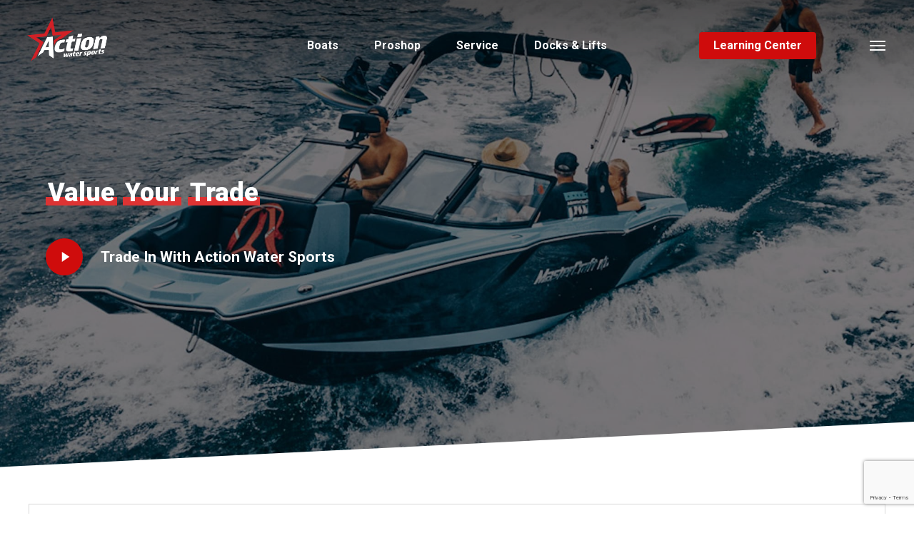

--- FILE ---
content_type: text/html; charset=UTF-8
request_url: https://actionwater.com/value-your-trade/?url=https%3A%2F%2Factionwater.com%2Finventory%2F2023-crest-classic-dlx-220-slc-02312-fenton-mi-new%2F&boat_name=2023+Crest+Classic+DLX+220+SLC&make=Crest&model=Classic+DLX+220+SLC&image=https%3A%2F%2Factionwater.com%2Fwp-content%2Fuploads%2F2023%2F04%2F09e3338f.jpg&model_year=2023&stock=02312&location_id=259
body_size: 35860
content:
<!doctype html>
<html lang="en-US" class="no-js">
<head><script>(function(w,i,g){w[g]=w[g]||[];if(typeof w[g].push=='function')w[g].push(i)})
(window,'GTM-KB2HS2Q4','google_tags_first_party');</script><script>(function(w,d,s,l){w[l]=w[l]||[];(function(){w[l].push(arguments);})('set', 'developer_id.dYzg1YT', true);
		w[l].push({'gtm.start':new Date().getTime(),event:'gtm.js'});var f=d.getElementsByTagName(s)[0],
		j=d.createElement(s);j.async=true;j.src='/jkt6/';
		f.parentNode.insertBefore(j,f);
		})(window,document,'script','dataLayer');</script>
	<meta charset="UTF-8">
<script type="text/javascript">
/* <![CDATA[ */
var gform;gform||(document.addEventListener("gform_main_scripts_loaded",function(){gform.scriptsLoaded=!0}),document.addEventListener("gform/theme/scripts_loaded",function(){gform.themeScriptsLoaded=!0}),window.addEventListener("DOMContentLoaded",function(){gform.domLoaded=!0}),gform={domLoaded:!1,scriptsLoaded:!1,themeScriptsLoaded:!1,isFormEditor:()=>"function"==typeof InitializeEditor,callIfLoaded:function(o){return!(!gform.domLoaded||!gform.scriptsLoaded||!gform.themeScriptsLoaded&&!gform.isFormEditor()||(gform.isFormEditor()&&console.warn("The use of gform.initializeOnLoaded() is deprecated in the form editor context and will be removed in Gravity Forms 3.1."),o(),0))},initializeOnLoaded:function(o){gform.callIfLoaded(o)||(document.addEventListener("gform_main_scripts_loaded",()=>{gform.scriptsLoaded=!0,gform.callIfLoaded(o)}),document.addEventListener("gform/theme/scripts_loaded",()=>{gform.themeScriptsLoaded=!0,gform.callIfLoaded(o)}),window.addEventListener("DOMContentLoaded",()=>{gform.domLoaded=!0,gform.callIfLoaded(o)}))},hooks:{action:{},filter:{}},addAction:function(o,r,e,t){gform.addHook("action",o,r,e,t)},addFilter:function(o,r,e,t){gform.addHook("filter",o,r,e,t)},doAction:function(o){gform.doHook("action",o,arguments)},applyFilters:function(o){return gform.doHook("filter",o,arguments)},removeAction:function(o,r){gform.removeHook("action",o,r)},removeFilter:function(o,r,e){gform.removeHook("filter",o,r,e)},addHook:function(o,r,e,t,n){null==gform.hooks[o][r]&&(gform.hooks[o][r]=[]);var d=gform.hooks[o][r];null==n&&(n=r+"_"+d.length),gform.hooks[o][r].push({tag:n,callable:e,priority:t=null==t?10:t})},doHook:function(r,o,e){var t;if(e=Array.prototype.slice.call(e,1),null!=gform.hooks[r][o]&&((o=gform.hooks[r][o]).sort(function(o,r){return o.priority-r.priority}),o.forEach(function(o){"function"!=typeof(t=o.callable)&&(t=window[t]),"action"==r?t.apply(null,e):e[0]=t.apply(null,e)})),"filter"==r)return e[0]},removeHook:function(o,r,t,n){var e;null!=gform.hooks[o][r]&&(e=(e=gform.hooks[o][r]).filter(function(o,r,e){return!!(null!=n&&n!=o.tag||null!=t&&t!=o.priority)}),gform.hooks[o][r]=e)}});
/* ]]> */
</script>

	<meta name="viewport" content="width=device-width, initial-scale=1, maximum-scale=5" /><meta name='robots' content='index, follow, max-image-preview:large, max-snippet:-1, max-video-preview:-1' />

	<!-- This site is optimized with the Yoast SEO Premium plugin v26.8 (Yoast SEO v26.8) - https://yoast.com/product/yoast-seo-premium-wordpress/ -->
	<title>Value Your Trade - Action Water Sports</title>
	<meta name="description" content="Are you interested in trading your boat in? We&#039;re here to help you figure out how much your current boat is worth." />
	<link rel="canonical" href="https://actionwater.com/value-your-trade/" />
	<meta property="og:locale" content="en_US" />
	<meta property="og:type" content="article" />
	<meta property="og:title" content="Value Your Trade" />
	<meta property="og:description" content="Are you interested in trading your boat in? We&#039;re here to help you figure out how much your current boat is worth." />
	<meta property="og:url" content="https://actionwater.com/value-your-trade/" />
	<meta property="og:site_name" content="Action Water Sports" />
	<meta property="article:modified_time" content="2025-04-28T20:10:53+00:00" />
	<meta name="twitter:card" content="summary_large_image" />
	<meta name="twitter:label1" content="Est. reading time" />
	<meta name="twitter:data1" content="1 minute" />
	<script type="application/ld+json" class="yoast-schema-graph">{"@context":"https://schema.org","@graph":[{"@type":"WebPage","@id":"https://actionwater.com/value-your-trade/","url":"https://actionwater.com/value-your-trade/","name":"Value Your Trade - Action Water Sports","isPartOf":{"@id":"https://actionwater.com/#website"},"datePublished":"2022-09-19T18:04:08+00:00","dateModified":"2025-04-28T20:10:53+00:00","description":"Are you interested in trading your boat in? We're here to help you figure out how much your current boat is worth.","breadcrumb":{"@id":"https://actionwater.com/value-your-trade/#breadcrumb"},"inLanguage":"en-US","potentialAction":[{"@type":"ReadAction","target":["https://actionwater.com/value-your-trade/"]}]},{"@type":"BreadcrumbList","@id":"https://actionwater.com/value-your-trade/#breadcrumb","itemListElement":[{"@type":"ListItem","position":1,"name":"Home","item":"https://actionwater.com/"},{"@type":"ListItem","position":2,"name":"Value Your Trade"}]},{"@type":"WebSite","@id":"https://actionwater.com/#website","url":"https://actionwater.com/","name":"Action Water Sports","description":"","publisher":{"@id":"https://actionwater.com/#organization"},"potentialAction":[{"@type":"SearchAction","target":{"@type":"EntryPoint","urlTemplate":"https://actionwater.com/?s={search_term_string}"},"query-input":{"@type":"PropertyValueSpecification","valueRequired":true,"valueName":"search_term_string"}}],"inLanguage":"en-US"},{"@type":"Organization","@id":"https://actionwater.com/#organization","name":"Action Water Sports","url":"https://actionwater.com/","logo":{"@type":"ImageObject","inLanguage":"en-US","@id":"https://actionwater.com/#/schema/logo/image/","url":"https://actionwater.com/wp-content/uploads/2022/10/AWS-Logo-Blue-Lettering-RGB.png","contentUrl":"https://actionwater.com/wp-content/uploads/2022/10/AWS-Logo-Blue-Lettering-RGB.png","width":1920,"height":1080,"caption":"Action Water Sports"},"image":{"@id":"https://actionwater.com/#/schema/logo/image/"}}]}</script>
	<!-- / Yoast SEO Premium plugin. -->


<link rel='dns-prefetch' href='//fonts.googleapis.com' />
<link rel="alternate" type="application/rss+xml" title="Action Water Sports &raquo; Feed" href="https://actionwater.com/feed/" />
<link rel="alternate" type="application/rss+xml" title="Action Water Sports &raquo; Comments Feed" href="https://actionwater.com/comments/feed/" />
<link rel="alternate" type="text/calendar" title="Action Water Sports &raquo; iCal Feed" href="https://actionwater.com/events/?ical=1" />
<link rel="alternate" title="oEmbed (JSON)" type="application/json+oembed" href="https://actionwater.com/wp-json/oembed/1.0/embed?url=https%3A%2F%2Factionwater.com%2Fvalue-your-trade%2F" />
<link rel="alternate" title="oEmbed (XML)" type="text/xml+oembed" href="https://actionwater.com/wp-json/oembed/1.0/embed?url=https%3A%2F%2Factionwater.com%2Fvalue-your-trade%2F&#038;format=xml" />
<style id='wp-img-auto-sizes-contain-inline-css' type='text/css'>
img:is([sizes=auto i],[sizes^="auto," i]){contain-intrinsic-size:3000px 1500px}
/*# sourceURL=wp-img-auto-sizes-contain-inline-css */
</style>
<link rel='stylesheet' id='tribe-events-pro-mini-calendar-block-styles-css' href='https://actionwater.com/wp-content/plugins/events-calendar-pro/build/css/tribe-events-pro-mini-calendar-block.css?ver=7.7.12' type='text/css' media='all' />
<link rel='stylesheet' id='sbi_styles-css' href='https://actionwater.com/wp-content/plugins/instagram-feed/css/sbi-styles.min.css?ver=6.10.0' type='text/css' media='all' />
<style id='wp-emoji-styles-inline-css' type='text/css'>

	img.wp-smiley, img.emoji {
		display: inline !important;
		border: none !important;
		box-shadow: none !important;
		height: 1em !important;
		width: 1em !important;
		margin: 0 0.07em !important;
		vertical-align: -0.1em !important;
		background: none !important;
		padding: 0 !important;
	}
/*# sourceURL=wp-emoji-styles-inline-css */
</style>
<link rel='stylesheet' id='wp-block-library-css' href='https://actionwater.com/wp-includes/css/dist/block-library/style.min.css?ver=6.9' type='text/css' media='all' />
<style id='wp-block-separator-inline-css' type='text/css'>
@charset "UTF-8";.wp-block-separator{border:none;border-top:2px solid}:root :where(.wp-block-separator.is-style-dots){height:auto;line-height:1;text-align:center}:root :where(.wp-block-separator.is-style-dots):before{color:currentColor;content:"···";font-family:serif;font-size:1.5em;letter-spacing:2em;padding-left:2em}.wp-block-separator.is-style-dots{background:none!important;border:none!important}
/*# sourceURL=https://actionwater.com/wp-includes/blocks/separator/style.min.css */
</style>
<style id='global-styles-inline-css' type='text/css'>
:root{--wp--preset--aspect-ratio--square: 1;--wp--preset--aspect-ratio--4-3: 4/3;--wp--preset--aspect-ratio--3-4: 3/4;--wp--preset--aspect-ratio--3-2: 3/2;--wp--preset--aspect-ratio--2-3: 2/3;--wp--preset--aspect-ratio--16-9: 16/9;--wp--preset--aspect-ratio--9-16: 9/16;--wp--preset--color--black: #000000;--wp--preset--color--cyan-bluish-gray: #abb8c3;--wp--preset--color--white: #ffffff;--wp--preset--color--pale-pink: #f78da7;--wp--preset--color--vivid-red: #cf2e2e;--wp--preset--color--luminous-vivid-orange: #ff6900;--wp--preset--color--luminous-vivid-amber: #fcb900;--wp--preset--color--light-green-cyan: #7bdcb5;--wp--preset--color--vivid-green-cyan: #00d084;--wp--preset--color--pale-cyan-blue: #8ed1fc;--wp--preset--color--vivid-cyan-blue: #0693e3;--wp--preset--color--vivid-purple: #9b51e0;--wp--preset--gradient--vivid-cyan-blue-to-vivid-purple: linear-gradient(135deg,rgb(6,147,227) 0%,rgb(155,81,224) 100%);--wp--preset--gradient--light-green-cyan-to-vivid-green-cyan: linear-gradient(135deg,rgb(122,220,180) 0%,rgb(0,208,130) 100%);--wp--preset--gradient--luminous-vivid-amber-to-luminous-vivid-orange: linear-gradient(135deg,rgb(252,185,0) 0%,rgb(255,105,0) 100%);--wp--preset--gradient--luminous-vivid-orange-to-vivid-red: linear-gradient(135deg,rgb(255,105,0) 0%,rgb(207,46,46) 100%);--wp--preset--gradient--very-light-gray-to-cyan-bluish-gray: linear-gradient(135deg,rgb(238,238,238) 0%,rgb(169,184,195) 100%);--wp--preset--gradient--cool-to-warm-spectrum: linear-gradient(135deg,rgb(74,234,220) 0%,rgb(151,120,209) 20%,rgb(207,42,186) 40%,rgb(238,44,130) 60%,rgb(251,105,98) 80%,rgb(254,248,76) 100%);--wp--preset--gradient--blush-light-purple: linear-gradient(135deg,rgb(255,206,236) 0%,rgb(152,150,240) 100%);--wp--preset--gradient--blush-bordeaux: linear-gradient(135deg,rgb(254,205,165) 0%,rgb(254,45,45) 50%,rgb(107,0,62) 100%);--wp--preset--gradient--luminous-dusk: linear-gradient(135deg,rgb(255,203,112) 0%,rgb(199,81,192) 50%,rgb(65,88,208) 100%);--wp--preset--gradient--pale-ocean: linear-gradient(135deg,rgb(255,245,203) 0%,rgb(182,227,212) 50%,rgb(51,167,181) 100%);--wp--preset--gradient--electric-grass: linear-gradient(135deg,rgb(202,248,128) 0%,rgb(113,206,126) 100%);--wp--preset--gradient--midnight: linear-gradient(135deg,rgb(2,3,129) 0%,rgb(40,116,252) 100%);--wp--preset--font-size--small: 13px;--wp--preset--font-size--medium: 20px;--wp--preset--font-size--large: 36px;--wp--preset--font-size--x-large: 42px;--wp--preset--spacing--20: 0.44rem;--wp--preset--spacing--30: 0.67rem;--wp--preset--spacing--40: 1rem;--wp--preset--spacing--50: 1.5rem;--wp--preset--spacing--60: 2.25rem;--wp--preset--spacing--70: 3.38rem;--wp--preset--spacing--80: 5.06rem;--wp--preset--shadow--natural: 6px 6px 9px rgba(0, 0, 0, 0.2);--wp--preset--shadow--deep: 12px 12px 50px rgba(0, 0, 0, 0.4);--wp--preset--shadow--sharp: 6px 6px 0px rgba(0, 0, 0, 0.2);--wp--preset--shadow--outlined: 6px 6px 0px -3px rgb(255, 255, 255), 6px 6px rgb(0, 0, 0);--wp--preset--shadow--crisp: 6px 6px 0px rgb(0, 0, 0);}:root { --wp--style--global--content-size: 1300px;--wp--style--global--wide-size: 1300px; }:where(body) { margin: 0; }.wp-site-blocks > .alignleft { float: left; margin-right: 2em; }.wp-site-blocks > .alignright { float: right; margin-left: 2em; }.wp-site-blocks > .aligncenter { justify-content: center; margin-left: auto; margin-right: auto; }:where(.is-layout-flex){gap: 0.5em;}:where(.is-layout-grid){gap: 0.5em;}.is-layout-flow > .alignleft{float: left;margin-inline-start: 0;margin-inline-end: 2em;}.is-layout-flow > .alignright{float: right;margin-inline-start: 2em;margin-inline-end: 0;}.is-layout-flow > .aligncenter{margin-left: auto !important;margin-right: auto !important;}.is-layout-constrained > .alignleft{float: left;margin-inline-start: 0;margin-inline-end: 2em;}.is-layout-constrained > .alignright{float: right;margin-inline-start: 2em;margin-inline-end: 0;}.is-layout-constrained > .aligncenter{margin-left: auto !important;margin-right: auto !important;}.is-layout-constrained > :where(:not(.alignleft):not(.alignright):not(.alignfull)){max-width: var(--wp--style--global--content-size);margin-left: auto !important;margin-right: auto !important;}.is-layout-constrained > .alignwide{max-width: var(--wp--style--global--wide-size);}body .is-layout-flex{display: flex;}.is-layout-flex{flex-wrap: wrap;align-items: center;}.is-layout-flex > :is(*, div){margin: 0;}body .is-layout-grid{display: grid;}.is-layout-grid > :is(*, div){margin: 0;}body{padding-top: 0px;padding-right: 0px;padding-bottom: 0px;padding-left: 0px;}:root :where(.wp-element-button, .wp-block-button__link){background-color: #32373c;border-width: 0;color: #fff;font-family: inherit;font-size: inherit;font-style: inherit;font-weight: inherit;letter-spacing: inherit;line-height: inherit;padding-top: calc(0.667em + 2px);padding-right: calc(1.333em + 2px);padding-bottom: calc(0.667em + 2px);padding-left: calc(1.333em + 2px);text-decoration: none;text-transform: inherit;}.has-black-color{color: var(--wp--preset--color--black) !important;}.has-cyan-bluish-gray-color{color: var(--wp--preset--color--cyan-bluish-gray) !important;}.has-white-color{color: var(--wp--preset--color--white) !important;}.has-pale-pink-color{color: var(--wp--preset--color--pale-pink) !important;}.has-vivid-red-color{color: var(--wp--preset--color--vivid-red) !important;}.has-luminous-vivid-orange-color{color: var(--wp--preset--color--luminous-vivid-orange) !important;}.has-luminous-vivid-amber-color{color: var(--wp--preset--color--luminous-vivid-amber) !important;}.has-light-green-cyan-color{color: var(--wp--preset--color--light-green-cyan) !important;}.has-vivid-green-cyan-color{color: var(--wp--preset--color--vivid-green-cyan) !important;}.has-pale-cyan-blue-color{color: var(--wp--preset--color--pale-cyan-blue) !important;}.has-vivid-cyan-blue-color{color: var(--wp--preset--color--vivid-cyan-blue) !important;}.has-vivid-purple-color{color: var(--wp--preset--color--vivid-purple) !important;}.has-black-background-color{background-color: var(--wp--preset--color--black) !important;}.has-cyan-bluish-gray-background-color{background-color: var(--wp--preset--color--cyan-bluish-gray) !important;}.has-white-background-color{background-color: var(--wp--preset--color--white) !important;}.has-pale-pink-background-color{background-color: var(--wp--preset--color--pale-pink) !important;}.has-vivid-red-background-color{background-color: var(--wp--preset--color--vivid-red) !important;}.has-luminous-vivid-orange-background-color{background-color: var(--wp--preset--color--luminous-vivid-orange) !important;}.has-luminous-vivid-amber-background-color{background-color: var(--wp--preset--color--luminous-vivid-amber) !important;}.has-light-green-cyan-background-color{background-color: var(--wp--preset--color--light-green-cyan) !important;}.has-vivid-green-cyan-background-color{background-color: var(--wp--preset--color--vivid-green-cyan) !important;}.has-pale-cyan-blue-background-color{background-color: var(--wp--preset--color--pale-cyan-blue) !important;}.has-vivid-cyan-blue-background-color{background-color: var(--wp--preset--color--vivid-cyan-blue) !important;}.has-vivid-purple-background-color{background-color: var(--wp--preset--color--vivid-purple) !important;}.has-black-border-color{border-color: var(--wp--preset--color--black) !important;}.has-cyan-bluish-gray-border-color{border-color: var(--wp--preset--color--cyan-bluish-gray) !important;}.has-white-border-color{border-color: var(--wp--preset--color--white) !important;}.has-pale-pink-border-color{border-color: var(--wp--preset--color--pale-pink) !important;}.has-vivid-red-border-color{border-color: var(--wp--preset--color--vivid-red) !important;}.has-luminous-vivid-orange-border-color{border-color: var(--wp--preset--color--luminous-vivid-orange) !important;}.has-luminous-vivid-amber-border-color{border-color: var(--wp--preset--color--luminous-vivid-amber) !important;}.has-light-green-cyan-border-color{border-color: var(--wp--preset--color--light-green-cyan) !important;}.has-vivid-green-cyan-border-color{border-color: var(--wp--preset--color--vivid-green-cyan) !important;}.has-pale-cyan-blue-border-color{border-color: var(--wp--preset--color--pale-cyan-blue) !important;}.has-vivid-cyan-blue-border-color{border-color: var(--wp--preset--color--vivid-cyan-blue) !important;}.has-vivid-purple-border-color{border-color: var(--wp--preset--color--vivid-purple) !important;}.has-vivid-cyan-blue-to-vivid-purple-gradient-background{background: var(--wp--preset--gradient--vivid-cyan-blue-to-vivid-purple) !important;}.has-light-green-cyan-to-vivid-green-cyan-gradient-background{background: var(--wp--preset--gradient--light-green-cyan-to-vivid-green-cyan) !important;}.has-luminous-vivid-amber-to-luminous-vivid-orange-gradient-background{background: var(--wp--preset--gradient--luminous-vivid-amber-to-luminous-vivid-orange) !important;}.has-luminous-vivid-orange-to-vivid-red-gradient-background{background: var(--wp--preset--gradient--luminous-vivid-orange-to-vivid-red) !important;}.has-very-light-gray-to-cyan-bluish-gray-gradient-background{background: var(--wp--preset--gradient--very-light-gray-to-cyan-bluish-gray) !important;}.has-cool-to-warm-spectrum-gradient-background{background: var(--wp--preset--gradient--cool-to-warm-spectrum) !important;}.has-blush-light-purple-gradient-background{background: var(--wp--preset--gradient--blush-light-purple) !important;}.has-blush-bordeaux-gradient-background{background: var(--wp--preset--gradient--blush-bordeaux) !important;}.has-luminous-dusk-gradient-background{background: var(--wp--preset--gradient--luminous-dusk) !important;}.has-pale-ocean-gradient-background{background: var(--wp--preset--gradient--pale-ocean) !important;}.has-electric-grass-gradient-background{background: var(--wp--preset--gradient--electric-grass) !important;}.has-midnight-gradient-background{background: var(--wp--preset--gradient--midnight) !important;}.has-small-font-size{font-size: var(--wp--preset--font-size--small) !important;}.has-medium-font-size{font-size: var(--wp--preset--font-size--medium) !important;}.has-large-font-size{font-size: var(--wp--preset--font-size--large) !important;}.has-x-large-font-size{font-size: var(--wp--preset--font-size--x-large) !important;}
/*# sourceURL=global-styles-inline-css */
</style>

<link rel='stylesheet' id='cumulo-frontend-style-css' href='https://actionwater.com/wp-content/plugins/action-water-sports/public/frontend.1765294705682.css?ver=1.1' type='text/css' media='all' />
<link rel='stylesheet' id='search-filter-plugin-styles-css' href='https://actionwater.com/wp-content/plugins/search-filter-pro/public/assets/css/search-filter.min.css?ver=2.5.21' type='text/css' media='all' />
<link rel='stylesheet' id='wpforms-classic-full-css' href='https://actionwater.com/wp-content/plugins/wpforms/assets/css/frontend/classic/wpforms-full.min.css?ver=1.9.8.7' type='text/css' media='all' />
<link rel='stylesheet' id='font-awesome-css' href='https://actionwater.com/wp-content/themes/salient/css/font-awesome-legacy.min.css?ver=4.7.1' type='text/css' media='all' />
<link rel='stylesheet' id='salient-grid-system-css' href='https://actionwater.com/wp-content/themes/salient/css/build/grid-system.css?ver=18.0.2' type='text/css' media='all' />
<link rel='stylesheet' id='main-styles-css' href='https://actionwater.com/wp-content/themes/salient/css/build/style.css?ver=18.0.2' type='text/css' media='all' />
<style id='main-styles-inline-css' type='text/css'>
html body[data-header-resize="1"] .container-wrap,
			html body[data-header-format="left-header"][data-header-resize="0"] .container-wrap,
			html body[data-header-resize="0"] .container-wrap,
			body[data-header-format="left-header"][data-header-resize="0"] .container-wrap {
				padding-top: 0;
			}
			.main-content > .row > #breadcrumbs.yoast {
				padding: 20px 0;
			}
/*# sourceURL=main-styles-inline-css */
</style>
<link rel='stylesheet' id='nectar-header-layout-centered-menu-css' href='https://actionwater.com/wp-content/themes/salient/css/build/header/header-layout-centered-menu.css?ver=18.0.2' type='text/css' media='all' />
<link rel='stylesheet' id='nectar-header-megamenu-css' href='https://actionwater.com/wp-content/themes/salient/css/build/header/header-megamenu.css?ver=18.0.2' type='text/css' media='all' />
<link rel='stylesheet' id='nectar-element-highlighted-text-css' href='https://actionwater.com/wp-content/themes/salient/css/build/elements/element-highlighted-text.css?ver=18.0.2' type='text/css' media='all' />
<link rel='stylesheet' id='nectar-element-toggle-panels-css' href='https://actionwater.com/wp-content/themes/salient/css/build/elements/element-toggles.css?ver=18.0.2' type='text/css' media='all' />
<link rel='stylesheet' id='nectar-element-video-lightbox-css' href='https://actionwater.com/wp-content/themes/salient/css/build/elements/element-video-lightbox.css?ver=18.0.2' type='text/css' media='all' />
<link rel='stylesheet' id='nectar-element-fancy-unordered-list-css' href='https://actionwater.com/wp-content/themes/salient/css/build/elements/element-fancy-unordered-list.css?ver=18.0.2' type='text/css' media='all' />
<link rel='stylesheet' id='nectar-element-wpb-column-border-css' href='https://actionwater.com/wp-content/themes/salient/css/build/elements/element-wpb-column-border.css?ver=18.0.2' type='text/css' media='all' />
<link rel='stylesheet' id='nectar-wpforms-css' href='https://actionwater.com/wp-content/themes/salient/css/build/third-party/wpforms.css?ver=18.0.2' type='text/css' media='all' />
<link rel='stylesheet' id='nectar-basic-events-calendar-css' href='https://actionwater.com/wp-content/themes/salient/css/build/third-party/events-calendar.css?ver=18.0.2' type='text/css' media='all' />
<link rel='stylesheet' id='nectar_default_font_open_sans-css' href='https://fonts.googleapis.com/css?family=Open+Sans%3A300%2C400%2C600%2C700&#038;subset=latin%2Clatin-ext' type='text/css' media='all' />
<link rel='stylesheet' id='responsive-css' href='https://actionwater.com/wp-content/themes/salient/css/build/responsive.css?ver=18.0.2' type='text/css' media='all' />
<link rel='stylesheet' id='skin-ascend-css' href='https://actionwater.com/wp-content/themes/salient/css/build/ascend.css?ver=18.0.2' type='text/css' media='all' />
<link rel='stylesheet' id='salient-wp-menu-dynamic-css' href='https://actionwater.com/wp-content/uploads/salient/menu-dynamic.css?ver=17500' type='text/css' media='all' />
<link rel='stylesheet' id='nectar-widget-posts-css' href='https://actionwater.com/wp-content/themes/salient/css/build/elements/widget-nectar-posts.css?ver=18.0.2' type='text/css' media='all' />
<link rel='stylesheet' id='js_composer_front-css' href='https://actionwater.com/wp-content/themes/salient/css/build/plugins/js_composer.css?ver=18.0.2' type='text/css' media='all' />
<link rel='stylesheet' id='dynamic-css-css' href='https://actionwater.com/wp-content/uploads/salient/salient-dynamic-styles.css?ver=80466' type='text/css' media='all' />
<style id='dynamic-css-inline-css' type='text/css'>
.no-rgba #header-space{display:none;}@media only screen and (max-width:999px){body #header-space[data-header-mobile-fixed="1"]{display:none;}#header-outer[data-mobile-fixed="false"]{position:absolute;}}@media only screen and (max-width:999px){body:not(.nectar-no-flex-height) #header-space[data-secondary-header-display="full"]:not([data-header-mobile-fixed="false"]){display:block!important;margin-bottom:-86px;}#header-space[data-secondary-header-display="full"][data-header-mobile-fixed="false"]{display:none;}}@media only screen and (min-width:1000px){#header-space{display:none;}.nectar-slider-wrap.first-section,.parallax_slider_outer.first-section,.full-width-content.first-section,.parallax_slider_outer.first-section .swiper-slide .content,.nectar-slider-wrap.first-section .swiper-slide .content,#page-header-bg,.nder-page-header,#page-header-wrap,.full-width-section.first-section{margin-top:0!important;}body #page-header-bg,body #page-header-wrap{height:126px;}body #search-outer{z-index:100000;}}@media only screen and (min-width:1000px){#page-header-wrap.fullscreen-header,#page-header-wrap.fullscreen-header #page-header-bg,html:not(.nectar-box-roll-loaded) .nectar-box-roll > #page-header-bg.fullscreen-header,.nectar_fullscreen_zoom_recent_projects,#nectar_fullscreen_rows:not(.afterLoaded) > div,#nectar_fullscreen_rows:not(.afterLoaded) > section{height:100vh;}.wpb_row.vc_row-o-full-height.top-level,.wpb_row.vc_row-o-full-height.top-level > .col.span_12{min-height:100vh;}#page-header-bg[data-alignment-v="middle"] .span_6 .inner-wrap,#page-header-bg[data-alignment-v="top"] .span_6 .inner-wrap,.blog-archive-header.color-bg .container{padding-top:calc(123px + var(--nectar_hook_before_nav_content_height,0px));}#page-header-wrap.container #page-header-bg .span_6 .inner-wrap{padding-top:0;}.nectar-slider-wrap[data-fullscreen="true"]:not(.loaded),.nectar-slider-wrap[data-fullscreen="true"]:not(.loaded) .swiper-container{height:calc(100vh + 2px)!important;}.admin-bar .nectar-slider-wrap[data-fullscreen="true"]:not(.loaded),.admin-bar .nectar-slider-wrap[data-fullscreen="true"]:not(.loaded) .swiper-container{height:calc(100vh - 30px)!important;}}@media only screen and (max-width:999px){#page-header-bg[data-alignment-v="middle"]:not(.fullscreen-header) .span_6 .inner-wrap,#page-header-bg[data-alignment-v="top"] .span_6 .inner-wrap,.blog-archive-header.color-bg .container{padding-top:calc(85px + var(--nectar_hook_before_nav_content_height,0px));}.vc_row.top-level.full-width-section:not(.full-width-ns) > .span_12,#page-header-bg[data-alignment-v="bottom"] .span_6 .inner-wrap{padding-top:60px;}}@media only screen and (max-width:690px){.vc_row.top-level.full-width-section:not(.full-width-ns) > .span_12{padding-top:85px;}.vc_row.top-level.full-width-content .nectar-recent-posts-single_featured .recent-post-container > .inner-wrap{padding-top:60px;}}@media only screen and (max-width:999px){.full-width-ns .nectar-slider-wrap .swiper-slide[data-y-pos="middle"] .content,.full-width-ns .nectar-slider-wrap .swiper-slide[data-y-pos="top"] .content{padding-top:30px;}}@media only screen and (max-width:999px){.using-mobile-browser #nectar_fullscreen_rows:not(.afterLoaded):not([data-mobile-disable="on"]) > div{height:calc(100vh - 76px);}.using-mobile-browser .wpb_row.vc_row-o-full-height.top-level,.using-mobile-browser .wpb_row.vc_row-o-full-height.top-level > .col.span_12,[data-permanent-transparent="1"].using-mobile-browser .wpb_row.vc_row-o-full-height.top-level,[data-permanent-transparent="1"].using-mobile-browser .wpb_row.vc_row-o-full-height.top-level > .col.span_12{min-height:calc(100vh - 76px);}html:not(.nectar-box-roll-loaded) .nectar-box-roll > #page-header-bg.fullscreen-header,.nectar_fullscreen_zoom_recent_projects,.nectar-slider-wrap[data-fullscreen="true"]:not(.loaded),.nectar-slider-wrap[data-fullscreen="true"]:not(.loaded) .swiper-container,#nectar_fullscreen_rows:not(.afterLoaded):not([data-mobile-disable="on"]) > div{height:calc(100vh - 1px);}.wpb_row.vc_row-o-full-height.top-level,.wpb_row.vc_row-o-full-height.top-level > .col.span_12{min-height:calc(100vh - 1px);}body[data-transparent-header="false"] #ajax-content-wrap.no-scroll{min-height:calc(100vh - 1px);height:calc(100vh - 1px);}}#nectar_fullscreen_rows{background-color:transparent;}.nectar-shape-divider-wrap{position:absolute;top:auto;bottom:0;left:0;right:0;width:100%;height:150px;z-index:3;transform:translateZ(0);}.post-area.span_9 .nectar-shape-divider-wrap{overflow:hidden;}.nectar-shape-divider-wrap[data-front="true"]{z-index:50;}.nectar-shape-divider-wrap[data-style="waves_opacity"] svg path:first-child{opacity:0.6;}.nectar-shape-divider-wrap[data-style="curve_opacity"] svg path:nth-child(1),.nectar-shape-divider-wrap[data-style="waves_opacity_alt"] svg path:nth-child(1){opacity:0.15;}.nectar-shape-divider-wrap[data-style="curve_opacity"] svg path:nth-child(2),.nectar-shape-divider-wrap[data-style="waves_opacity_alt"] svg path:nth-child(2){opacity:0.3;}.nectar-shape-divider{width:100%;left:0;bottom:-1px;height:100%;position:absolute;}.nectar-shape-divider-wrap.no-color .nectar-shape-divider{fill:#fff;}@media only screen and (max-width:999px){.nectar-shape-divider-wrap:not([data-using-percent-val="true"]) .nectar-shape-divider{height:75%;}.nectar-shape-divider-wrap[data-style="clouds"]:not([data-using-percent-val="true"]) .nectar-shape-divider{height:55%;}}@media only screen and (max-width:690px){.nectar-shape-divider-wrap:not([data-using-percent-val="true"]) .nectar-shape-divider{height:33%;}.nectar-shape-divider-wrap[data-style="clouds"]:not([data-using-percent-val="true"]) .nectar-shape-divider{height:33%;}}#ajax-content-wrap .nectar-shape-divider-wrap[data-height="1"] .nectar-shape-divider,#ajax-content-wrap .nectar-shape-divider-wrap[data-height="1px"] .nectar-shape-divider{height:1px;}#ajax-content-wrap .vc_row.left_padding_5pct > .row_col_wrap_12,.nectar-global-section .vc_row.left_padding_5pct > .row_col_wrap_12{padding-left:5%;}.col.padding-3-percent > .vc_column-inner,.col.padding-3-percent > .n-sticky > .vc_column-inner{padding:calc(600px * 0.03);}@media only screen and (max-width:690px){.col.padding-3-percent > .vc_column-inner,.col.padding-3-percent > .n-sticky > .vc_column-inner{padding:calc(100vw * 0.03);}}@media only screen and (min-width:1000px){.col.padding-3-percent > .vc_column-inner,.col.padding-3-percent > .n-sticky > .vc_column-inner{padding:calc((100vw - 180px) * 0.03);}.column_container:not(.vc_col-sm-12) .col.padding-3-percent > .vc_column-inner{padding:calc((100vw - 180px) * 0.015);}}@media only screen and (min-width:1425px){.col.padding-3-percent > .vc_column-inner{padding:calc(1245px * 0.03);}.column_container:not(.vc_col-sm-12) .col.padding-3-percent > .vc_column-inner{padding:calc(1245px * 0.015);}}.full-width-content .col.padding-3-percent > .vc_column-inner{padding:calc(100vw * 0.03);}@media only screen and (max-width:999px){.full-width-content .col.padding-3-percent > .vc_column-inner{padding:calc(100vw * 0.03);}}@media only screen and (min-width:1000px){.full-width-content .column_container:not(.vc_col-sm-12) .col.padding-3-percent > .vc_column-inner{padding:calc(100vw * 0.015);}}.wpb_column > .vc_column-inner > .border-wrap{position:static;pointer-events:none}.wpb_column > .vc_column-inner > .border-wrap >span{position:absolute;z-index:100;}.wpb_column[data-border-style="solid"] > .vc_column-inner > .border-wrap >span{border-style:solid}.wpb_column[data-border-style="dotted"] > .vc_column-inner > .border-wrap >span{border-style:dotted}.wpb_column[data-border-style="dashed"] > .vc_column-inner > .border-wrap >span{border-style:dashed}.wpb_column > .vc_column-inner > .border-wrap >.border-top,.wpb_column[data-border-style*="double"] > .vc_column-inner > .border-wrap >.border-top:after{width:100%;top:0;left:0;border-color:inherit;}.wpb_column > .vc_column-inner > .border-wrap >.border-bottom,.wpb_column[data-border-style*="double"] > .vc_column-inner > .border-wrap >.border-bottom:after{width:100%;bottom:0;left:0;border-color:inherit;}.wpb_column > .vc_column-inner > .border-wrap >.border-left,.wpb_column[data-border-style*="double"] > .vc_column-inner > .border-wrap >.border-left:after{height:100%;top:0;left:0;border-color:inherit;}.wpb_column > .vc_column-inner > .border-wrap >.border-right,.wpb_column[data-border-style*="double"] > .vc_column-inner > .border-wrap >.border-right:after{height:100%;top:0;right:0;border-color:inherit;}.wpb_column > .vc_column-inner > .border-wrap >.border-right,.wpb_column[data-border-style*="double"] > .vc_column-inner > .border-wrap >.border-right:after,.wpb_column > .vc_column-inner > .border-wrap >.border-left,.wpb_column[data-border-style*="double"] > .vc_column-inner > .border-wrap >.border-left:after,.wpb_column > .vc_column-inner > .border-wrap >.border-bottom,.wpb_column[data-border-style*="double"] > .vc_column-inner > .border-wrap >.border-bottom:after{border-top:none!important}.wpb_column > .vc_column-inner > .border-wrap >.border-left,.wpb_column[data-border-style*="double"] > .vc_column-inner > .border-wrap >.border-left:after,.wpb_column > .vc_column-inner > .border-wrap >.border-bottom,.wpb_column[data-border-style*="double"] > .vc_column-inner > .border-wrap >.border-bottom:after,.wpb_column > .vc_column-inner > .border-wrap >.border-top,.wpb_column[data-border-style*="double"] > .vc_column-inner > .border-wrap >.border-top:after{border-right:none!important}.wpb_column > .vc_column-inner > .border-wrap >.border-right,.wpb_column[data-border-style*="double"] > .vc_column-inner > .border-wrap >.border-right:after,.wpb_column > .vc_column-inner > .border-wrap >.border-left,.wpb_column[data-border-style*="double"] > .vc_column-inner > .border-wrap >.border-left:after,.wpb_column > .vc_column-inner > .border-wrap >.border-top,.wpb_column[data-border-style*="double"] > .vc_column-inner > .border-wrap >.border-top:after{border-bottom:none!important}.wpb_column > .vc_column-inner > .border-wrap >.border-right,.wpb_column[data-border-style*="double"] > .vc_column-inner > .border-wrap >.border-right:after,.wpb_column > .vc_column-inner > .border-wrap >.border-bottom,.wpb_column[data-border-style*="double"] > .vc_column-inner > .border-wrap >.border-bottom:after,.wpb_column > .vc_column-inner > .border-wrap >.border-top,.wpb_column[data-border-style*="double"] > .vc_column-inner > .border-wrap >.border-top:after{border-left:none!important}.nectar-highlighted-text[data-color="#dd3333"]:not([data-style="text_outline"]) em{background-image:linear-gradient(to right,#dd3333 0,#dd3333 100%);}.nectar-highlighted-text[data-color="#dd3333"]:not([data-style="text_outline"]) em.has-link,.nectar-highlighted-text[data-color="#dd3333"]:not([data-style="text_outline"]) a em{background-image:linear-gradient(to right,#dd3333 0,#dd3333 100%),linear-gradient(to right,#dd3333 0,#dd3333 100%);}#ajax-content-wrap .vc_row.left_padding_3pct > .row_col_wrap_12,.nectar-global-section .vc_row.left_padding_3pct > .row_col_wrap_12{padding-left:3%;}#ajax-content-wrap .vc_row.right_padding_3pct > .row_col_wrap_12,.nectar-global-section .vc_row.right_padding_3pct > .row_col_wrap_12{padding-right:3%;}body .container-wrap .wpb_row[data-column-margin="10px"]:not(.full-width-section):not(.full-width-content):not(:last-child){margin-bottom:10px;}body .container-wrap .vc_row-fluid[data-column-margin="10px"] > .span_12,html body .vc_row-fluid[data-column-margin="10px"] > .span_12,body .container-wrap .vc_row-fluid[data-column-margin="10px"] .full-page-inner > .container > .span_12,body .container-wrap .vc_row-fluid[data-column-margin="10px"] .full-page-inner > .span_12{margin-left:-5px;margin-right:-5px;}body .container-wrap .vc_row-fluid[data-column-margin="10px"] .wpb_column:not(.child_column),body .container-wrap .inner_row[data-column-margin="10px"] .child_column,html body .vc_row-fluid[data-column-margin="10px"] .wpb_column:not(.child_column),html body .inner_row[data-column-margin="10px"] .child_column{padding-left:5px;padding-right:5px;}.container-wrap .vc_row-fluid[data-column-margin="10px"].full-width-content > .span_12,html body .vc_row-fluid[data-column-margin="10px"].full-width-content > .span_12,.container-wrap .vc_row-fluid[data-column-margin="10px"].full-width-content .full-page-inner > .span_12{margin-left:0;margin-right:0;padding-left:5px;padding-right:5px;}@media only screen and (max-width:999px) and (min-width:691px){.vc_row-fluid[data-column-margin="10px"] > .span_12 > .one-fourths:not([class*="vc_col-xs-"]),.vc_row-fluid .vc_row-fluid.inner_row[data-column-margin="10px"] > .span_12 > .one-fourths:not([class*="vc_col-xs-"]){margin-bottom:10px;}}@media only screen and (max-width:999px){.vc_row-fluid[data-column-margin="10px"] .wpb_column:not([class*="vc_col-xs-"]):not(.child_column):not(:last-child),.inner_row[data-column-margin="10px"] .child_column:not([class*="vc_col-xs-"]):not(:last-child){margin-bottom:10px;}}.flex_gap_desktop_10px> .vc_column-inner > .wpb_wrapper{gap:10px;}.col.padding-2-percent > .vc_column-inner,.col.padding-2-percent > .n-sticky > .vc_column-inner{padding:calc(600px * 0.03);}@media only screen and (max-width:690px){.col.padding-2-percent > .vc_column-inner,.col.padding-2-percent > .n-sticky > .vc_column-inner{padding:calc(100vw * 0.03);}}@media only screen and (min-width:1000px){.col.padding-2-percent > .vc_column-inner,.col.padding-2-percent > .n-sticky > .vc_column-inner{padding:calc((100vw - 180px) * 0.02);}.column_container:not(.vc_col-sm-12) .col.padding-2-percent > .vc_column-inner{padding:calc((100vw - 180px) * 0.01);}}@media only screen and (min-width:1425px){.col.padding-2-percent > .vc_column-inner{padding:calc(1245px * 0.02);}.column_container:not(.vc_col-sm-12) .col.padding-2-percent > .vc_column-inner{padding:calc(1245px * 0.01);}}.full-width-content .col.padding-2-percent > .vc_column-inner{padding:calc(100vw * 0.02);}@media only screen and (max-width:999px){.full-width-content .col.padding-2-percent > .vc_column-inner{padding:calc(100vw * 0.03);}}@media only screen and (min-width:1000px){.full-width-content .column_container:not(.vc_col-sm-12) .col.padding-2-percent > .vc_column-inner{padding:calc(100vw * 0.01);}}body[data-aie] .col[data-padding-pos="right"] > .vc_column-inner,body #ajax-content-wrap .col[data-padding-pos="right"] > .vc_column-inner,#ajax-content-wrap .col[data-padding-pos="right"] > .n-sticky > .vc_column-inner{padding-left:0;padding-top:0;padding-bottom:0}.wpb_column.el_spacing_10px > .vc_column-inner > .wpb_wrapper > div:not(:last-child),.wpb_column.el_spacing_10px > .n-sticky > .vc_column-inner > .wpb_wrapper > div:not(:last-child){margin-bottom:10px;}.nectar_icon_wrap i{vertical-align:middle;top:0;}.nectar_icon_wrap i[class*="nectar-brands"]{display:inline-block;}.wpb_wrapper > .nectar_icon_wrap{margin-bottom:0;}.nectar_icon_wrap i{transition:color .25s ease;}.nectar_icon_wrap path{transition:fill .25s ease;}.nectar-pulsate i{display:block;border-radius:200px;background-color:currentColor;position:relative;}.nectar-pulsate i:after{display:block;position:absolute;top:50%;left:50%;content:"";width:100%;height:100%;margin:-50% auto auto -50%;-webkit-transform-origin:50% 50%;transform-origin:50% 50%;border-radius:50%;background-color:currentColor;opacity:1;z-index:11;pointer-events:none;animation:nectar_pulsate 2s cubic-bezier(.2,1,.2,1) infinite;}@keyframes nectar_pulsate{0%{opacity:0.6;transform:scale(1);}100%{opacity:0;transform:scale(3);}}.nectar_icon_wrap[data-style*="default"][data-color*="extra-color-gradient"] .nectar_icon i{border-radius:0!important;text-align:center;}.nectar_icon_wrap[data-style*="default"][data-color*="extra-color-gradient"] .nectar_icon i:before{vertical-align:top;}.nectar_icon_wrap[data-style*="default"][data-color*="extra-color-gradient"] .nectar_icon i[class*="fa-"],.nectar_icon_wrap[data-style*="default"][data-color*="extra-color-gradient"] .nectar_icon i[class^="icon-"]{vertical-align:baseline;}.img-with-aniamtion-wrap[data-max-width="custom"].center{text-align:center;}.img-with-aniamtion-wrap.custom-width-100px .inner{max-width:100px;}.img-with-aniamtion-wrap.custom-width-60px .inner{width:60px;}div[data-style="minimal"] .toggle[data-inner-wrap="true"] > div .inner-toggle-wrap{padding:0 0 30px 0;}div[data-style="minimal"] .toggle > .toggle-title a{padding:30px 70px 30px 0px;transition:color 0.15s ease;}div[data-style="minimal"] .toggle{border-bottom:2px solid rgba(0,0,0,0.08);transition:border-color 0.15s ease;}body div[data-style="minimal"] .toggle{margin-bottom:0}div[data-style="minimal"] .toggle > .toggle-title i:before{content:" ";top:14px;left:6px;margin-top:-2px;width:14px;height:2px;position:absolute;background-color:#888;transition:background-color 0.15s ease;}div[data-style="minimal"] .toggle > .toggle-title i:after{content:" ";top:6px;left:14px;width:2px;margin-left:-2px;height:14px;position:absolute;background-color:#888;transition:transform 0.45s cubic-bezier(.3,.4,.2,1),background-color 0.15s ease;}.light div[data-style="minimal"] .toggle{border-color:rgba(255,255,255,0.2)}@media only screen and (max-width :690px){div[data-style="minimal"] .toggle > .toggle-title a{font-size:20px;line-height:24px;}}@media only screen and (max-width:999px){body .vc_row-fluid:not(.full-width-content) > .span_12 .vc_col-sm-2:not(:last-child):not([class*="vc_col-xs-"]){margin-bottom:25px;}}@media only screen and (min-width :691px) and (max-width :999px){body .vc_col-sm-2{width:31.2%;margin-left:3.1%;}body .full-width-content .vc_col-sm-2{width:33.3%;margin-left:0;}.vc_row-fluid .vc_col-sm-2[class*="vc_col-sm-"]:first-child:not([class*="offset"]),.vc_row-fluid .vc_col-sm-2[class*="vc_col-sm-"]:nth-child(3n+4):not([class*="offset"]){margin-left:0;}}@media only screen and (max-width :690px){body .vc_row-fluid .vc_col-sm-2:not([class*="vc_col-xs"]),body .vc_row-fluid.full-width-content .vc_col-sm-2:not([class*="vc_col-xs"]){width:50%;}.vc_row-fluid .vc_col-sm-2[class*="vc_col-sm-"]:first-child:not([class*="offset"]),.vc_row-fluid .vc_col-sm-2[class*="vc_col-sm-"]:nth-child(2n+3):not([class*="offset"]){margin-left:0;}}@media only screen and (max-width:690px){.wpb_column.bottom_margin_phone_20px{margin-bottom:20px!important;}}@media only screen and (max-width:690px){body .vc_row.bottom_padding_phone_10pct{padding-bottom:10%!important;}}@media only screen and (max-width:690px){body #ajax-content-wrap .vc_row.left_padding_phone_8pct > .row_col_wrap_12{padding-left:8%!important;}}@media only screen and (max-width:690px){body #ajax-content-wrap .vc_row.right_padding_phone_8pct > .row_col_wrap_12{padding-right:8%!important;}}@media only screen and (max-width:690px){body .vc_row.bottom_padding_phone_15pct{padding-bottom:15%!important;}}.screen-reader-text,.nectar-skip-to-content:not(:focus){border:0;clip:rect(1px,1px,1px,1px);clip-path:inset(50%);height:1px;margin:-1px;overflow:hidden;padding:0;position:absolute!important;width:1px;word-wrap:normal!important;}.row .col img:not([srcset]){width:auto;}.row .col img.img-with-animation.nectar-lazy:not([srcset]){width:100%;}
#footer .nectar-fancy-ul a {
    text-decoration: none !important;
    font-size: 16px;
}

#footer input[type="text"]   {
    margin-bottom: 10px;
}

#footer ._field15 select {
    margin-bottom: 10px !important;
}

#footer-mobile .light .toggle>div {
    color: white !important;
}

#footer-mobile .nectar-fancy-ul a {
    text-decoration: none !important;
    font-size: 16px;
}

#tribe-events-pg-template {
    width: 100%!important;
}

/* Virtual Tour Responsive Code */

.matterport-showcase iframe{
  min-height: 240px;
  margin: 16px 0;
  width: 100%; }

@media screen and (min-width: 768px) {
.matterport-showcase iframe {
  min-height: 360px; }}

@media screen and (min-width: 992px) {
.matterport-showcase iframe {
  height: 600px;
  max-width: 1068px;
  margin: 0 auto 15px; }}

.matterport-showcase {
  text-align: center;
}

/* Search & Filter */

body .container-wrap input[type=text] {
    padding-top: 8px;
    padding-bottom: 8px;
    line-height: 23px;
}

.cl-template .cl-element-link__anchor {
    font-family: 'Roboto' !important;
    font-weight: 800 !important;
}

.cl-element-taxonomy__term {
    font-family: 'Roboto' !important;
}

#search-filter-form-4207.searchandfilter ul {
    display: flex;
    flex-direction: column;
    flex-wrap: wrap;
    margin: 0;
    padding: 0;
}


#search-filter-form-4207.searchandfilter ul li:first-child {
    padding-left: 0 !important;
}

#search-filter-form-4207.searchandfilter ul li {
    flex: 1;
}

#search-filter-form-4207.searchandfilter ul li label {
    width: 100%;
}

#search-filter-form-4207.searchandfilter ul li {
    padding-right: 10px;
    padding-left: 10px;
}

@media only screen and (min-width: 768px) {
    
#search-filter-form-4207.searchandfilter ul {
    flex-direction: row;
    justify-content: space-between;
    
}


}

.cl-pagination {
    text-align: center;
    font-family: 'Roboto' !important;
    font-weight: 600;
}

.cl-pagination [aria-current="page"] {
    color: white;
    padding: 5px;
    background-color: #cf0c0c;
    border-radius: 2px;
}

.page-numbers {
    margin: 0px 5px;
}

/* AWS logo adjustment*/

#top #logo img.starting-logo {
    margin: -8px 0px 0px -8px;
}


@media only screen and (max-width: 690px) {
    body .col.padding-3-percent > .vc_column-inner, 
    body .col.padding-3-percent > .n-sticky > .vc_column-inner {
        padding: calc(100vw * 0.03) !important;
    }
    body .container, .orbit-wrapper .slider-nav, 
    body .post-area.standard-minimal.full-width-content .post .inner-wrap {
        max-width: 360px;
    }
}

.cumulo-boats .pagination > * {
  display: inline-block; 
  margin-bottom: 10px !important;
}

p a {
    color: #cf0c0c !important;
}

.single-boat .heading-title {
    display: none;
}

.single-boat .post-featured-img {
    display: none;
}

.off-canvas-menu-container .nectar-menu-icon {
    position: absolute;
    right: 60px;
    top: 8px;
}
/*# sourceURL=dynamic-css-inline-css */
</style>
<link rel='stylesheet' id='salient-child-style-css' href='https://actionwater.com/wp-content/themes/salient-child/style.css?ver=18.0.2' type='text/css' media='all' />
<link rel='stylesheet' id='custom-layouts-styles-css' href='https://actionwater.com/wp-content/uploads/custom-layouts/style.css?ver=56' type='text/css' media='all' />
<link rel='stylesheet' id='redux-google-fonts-salient_redux-css' href='https://fonts.googleapis.com/css?family=Roboto%3A700%2C500%2C900%2C400&#038;ver=6.9' type='text/css' media='all' />
<script type="text/javascript" src="https://actionwater.com/wp-includes/js/jquery/jquery.min.js?ver=3.7.1" id="jquery-core-js"></script>
<script type="text/javascript" src="https://actionwater.com/wp-includes/js/jquery/jquery-migrate.min.js?ver=3.4.1" id="jquery-migrate-js"></script>
<script type="text/javascript" src="https://actionwater.com/wp-content/plugins/action-water-sports/public/front.v4.js?ver=1.1" id="cumulo-frontend-script-js"></script>
<script type="text/javascript" id="search-filter-plugin-build-js-extra">
/* <![CDATA[ */
var SF_LDATA = {"ajax_url":"https://actionwater.com/wp-admin/admin-ajax.php","home_url":"https://actionwater.com/","extensions":[]};
//# sourceURL=search-filter-plugin-build-js-extra
/* ]]> */
</script>
<script type="text/javascript" src="https://actionwater.com/wp-content/plugins/search-filter-pro/public/assets/js/search-filter-build.min.js?ver=2.5.21" id="search-filter-plugin-build-js"></script>
<script type="text/javascript" src="https://actionwater.com/wp-content/plugins/search-filter-pro/public/assets/js/chosen.jquery.min.js?ver=2.5.21" id="search-filter-plugin-chosen-js"></script>
<script></script><link rel="https://api.w.org/" href="https://actionwater.com/wp-json/" /><link rel="alternate" title="JSON" type="application/json" href="https://actionwater.com/wp-json/wp/v2/pages/3702" /><link rel="EditURI" type="application/rsd+xml" title="RSD" href="https://actionwater.com/xmlrpc.php?rsd" />
<meta name="generator" content="WordPress 6.9" />
<meta name="tec-api-version" content="v1"><meta name="tec-api-origin" content="https://actionwater.com"><link rel="alternate" href="https://actionwater.com/wp-json/tribe/events/v1/" /><script type="text/javascript"> var root = document.getElementsByTagName( "html" )[0]; root.setAttribute( "class", "js" ); </script><!-- Meta Pixel Code -->
<script>
!function(f,b,e,v,n,t,s)
{if(f.fbq)return;n=f.fbq=function(){n.callMethod?
n.callMethod.apply(n,arguments):n.queue.push(arguments)};
if(!f._fbq)f._fbq=n;n.push=n;n.loaded=!0;n.version='2.0';
n.queue=[];t=b.createElement(e);t.async=!0;
t.src=v;s=b.getElementsByTagName(e)[0];
s.parentNode.insertBefore(t,s)}(window, document,'script',
'https://connect.facebook.net/en_US/fbevents.js');
fbq('init', '106845826530461');
fbq('track', 'PageView');
</script>
<noscript><img height="1" width="1" style="display:none"
src="https://www.facebook.com/tr?id=106845826530461&ev=PageView&noscript=1"
/></noscript>
<!-- End Meta Pixel Code -->

<!-- Begin Microsoft Clarity Snippet -->
<script type="text/javascript">
    (function(c,l,a,r,i,t,y){
        c[a]=c[a]||function(){(c[a].q=c[a].q||[]).push(arguments)};
        t=l.createElement(r);t.async=1;t.src="https://www.clarity.ms/tag/"+i;
        y=l.getElementsByTagName(r)[0];y.parentNode.insertBefore(t,y);
    })(window, document, "clarity", "script", "p26hrlww4u");
</script>
<!-- End Microsoft Clarity Snippet -->

<!-- Begin Bing html code -->
<meta name="msvalidate.01" content="D18202694C122B5F3728DAF33B2DCC35" />
<!-- End Bing html code -->

<meta name="generator" content="Powered by WPBakery Page Builder - drag and drop page builder for WordPress."/>
<link rel="icon" href="https://actionwater.com/wp-content/uploads/2022/10/cropped-aws-favicon-32x32.png" sizes="32x32" />
<link rel="icon" href="https://actionwater.com/wp-content/uploads/2022/10/cropped-aws-favicon-192x192.png" sizes="192x192" />
<link rel="apple-touch-icon" href="https://actionwater.com/wp-content/uploads/2022/10/cropped-aws-favicon-180x180.png" />
<meta name="msapplication-TileImage" content="https://actionwater.com/wp-content/uploads/2022/10/cropped-aws-favicon-270x270.png" />
		<style type="text/css" id="wp-custom-css">
			.nectar_blog_posts_recent_extra .popular-featured-img img {
    object-fit: cover;
    width: 100%;
    height: 100%;
}		</style>
		<noscript><style> .wpb_animate_when_almost_visible { opacity: 1; }</style></noscript><link rel='stylesheet' id='gravity_forms_theme_reset-css' href='https://actionwater.com/wp-content/plugins/gravityforms/assets/css/dist/gravity-forms-theme-reset.min.css?ver=2.9.26' type='text/css' media='all' />
<link rel='stylesheet' id='gravity_forms_theme_foundation-css' href='https://actionwater.com/wp-content/plugins/gravityforms/assets/css/dist/gravity-forms-theme-foundation.min.css?ver=2.9.26' type='text/css' media='all' />
<link rel='stylesheet' id='gravity_forms_theme_framework-css' href='https://actionwater.com/wp-content/plugins/gravityforms/assets/css/dist/gravity-forms-theme-framework.min.css?ver=2.9.26' type='text/css' media='all' />
<link rel='stylesheet' id='gravity_forms_orbital_theme-css' href='https://actionwater.com/wp-content/plugins/gravityforms/assets/css/dist/gravity-forms-orbital-theme.min.css?ver=2.9.26' type='text/css' media='all' />
<link data-pagespeed-no-defer data-nowprocket data-wpacu-skip data-no-optimize data-noptimize rel='stylesheet' id='main-styles-non-critical-css' href='https://actionwater.com/wp-content/themes/salient/css/build/style-non-critical.css?ver=18.0.2' type='text/css' media='all' />
<link data-pagespeed-no-defer data-nowprocket data-wpacu-skip data-no-optimize data-noptimize rel='stylesheet' id='fancyBox-css' href='https://actionwater.com/wp-content/themes/salient/css/build/plugins/jquery.fancybox.css?ver=3.3.1' type='text/css' media='all' />
<link data-pagespeed-no-defer data-nowprocket data-wpacu-skip data-no-optimize data-noptimize rel='stylesheet' id='nectar-ocm-core-css' href='https://actionwater.com/wp-content/themes/salient/css/build/off-canvas/core.css?ver=18.0.2' type='text/css' media='all' />
<link rel='stylesheet' id='wpforms-smart-phone-field-css' href='https://actionwater.com/wp-content/plugins/wpforms/assets/pro/css/fields/phone/intl-tel-input.min.css?ver=25.11.3' type='text/css' media='all' />
</head><body class="wp-singular page-template-default page page-id-3702 wp-theme-salient wp-child-theme-salient-child page-value-your-trade tribe-no-js ascend wpb-js-composer js-comp-ver-8.6.1 vc_responsive" data-footer-reveal="false" data-footer-reveal-shadow="none" data-header-format="centered-menu" data-body-border="off" data-boxed-style="" data-header-breakpoint="1000" data-dropdown-style="minimal" data-cae="easeOutCubic" data-cad="750" data-megamenu-width="contained" data-aie="none" data-ls="fancybox" data-apte="standard" data-hhun="0" data-fancy-form-rcs="default" data-form-style="minimal" data-form-submit="regular" data-is="minimal" data-button-style="slightly_rounded_shadow" data-user-account-button="false" data-flex-cols="true" data-col-gap="default" data-header-inherit-rc="false" data-header-search="false" data-animated-anchors="true" data-ajax-transitions="false" data-full-width-header="true" data-slide-out-widget-area="true" data-slide-out-widget-area-style="slide-out-from-right" data-user-set-ocm="1" data-loading-animation="none" data-bg-header="true" data-responsive="1" data-ext-responsive="true" data-ext-padding="40" data-header-resize="1" data-header-color="custom" data-cart="false" data-remove-m-parallax="" data-remove-m-video-bgs="" data-m-animate="1" data-force-header-trans-color="light" data-smooth-scrolling="0" data-permanent-transparent="false" >
	
	<script type="text/javascript">
	 (function(window, document) {

		document.documentElement.classList.remove("no-js");

		if(navigator.userAgent.match(/(Android|iPod|iPhone|iPad|BlackBerry|IEMobile|Opera Mini)/)) {
			document.body.className += " using-mobile-browser mobile ";
		}
		if(navigator.userAgent.match(/Mac/) && navigator.maxTouchPoints && navigator.maxTouchPoints > 2) {
			document.body.className += " using-ios-device ";
		}

		if( !("ontouchstart" in window) ) {

			var body = document.querySelector("body");
			var winW = window.innerWidth;
			var bodyW = body.clientWidth;

			if (winW > bodyW + 4) {
				body.setAttribute("style", "--scroll-bar-w: " + (winW - bodyW - 4) + "px");
			} else {
				body.setAttribute("style", "--scroll-bar-w: 0px");
			}
		}

	 })(window, document);
   </script><!-- FareHarbor Lightframe API - do not remove - see: https://fareharbor.com/help/website/resources/lightframe-api/ -->
<script src="https://fareharbor.com/embeds/api/v1/?autolightframe=yes"></script><nav aria-label="Skip links" class="nectar-skip-to-content-wrap"><a href="#ajax-content-wrap" class="nectar-skip-to-content">Skip to main content</a></nav>	
	<div id="header-space"  data-header-mobile-fixed='1'></div> 
	
		<div id="header-outer" data-has-menu="true" data-has-buttons="yes" data-header-button_style="default" data-using-pr-menu="true" data-mobile-fixed="1" data-ptnm="false" data-lhe="animated_underline" data-user-set-bg="#ffffff" data-format="centered-menu" data-permanent-transparent="false" data-megamenu-rt="0" data-remove-fixed="0" data-header-resize="1" data-cart="false" data-transparency-option="1" data-box-shadow="none" data-shrink-num="6" data-using-secondary="0" data-using-logo="1" data-logo-height="70" data-m-logo-height="60" data-padding="28" data-full-width="true" data-condense="false" data-transparent-header="true" data-transparent-shadow-helper="true" data-remove-border="true" class="transparent">
		
<header id="top" role="banner" aria-label="Main Menu">
		<div class="container">
		<div class="row">
			<div class="col span_3">
								<a id="logo" href="https://actionwater.com" data-supplied-ml-starting-dark="false" data-supplied-ml-starting="false" data-supplied-ml="false" >
					<img class="stnd skip-lazy dark-version" width="1920" height="1080" alt="Action Water Sports" src="https://actionwater.com/wp-content/uploads/2022/06/AWS-Logo-Blue-Lettering-RGB-1.png"  /><img class="starting-logo skip-lazy" width="1920" height="1080" alt="Action Water Sports" src="https://actionwater.com/wp-content/uploads/2022/06/AWS-Logo-White-Lettering-RGB.png"  />				</a>
							</div><!--/span_3-->

			<div class="col span_9 col_last">
									<div class="nectar-mobile-only mobile-header"><div class="inner"></div></div>
													<div class="slide-out-widget-area-toggle mobile-icon slide-out-from-right" data-custom-color="false" data-icon-animation="simple-transform">
						<div> <a href="#slide-out-widget-area" role="button" aria-label="Navigation Menu" aria-expanded="false" class="closed">
							<span class="screen-reader-text">Menu</span><span aria-hidden="true"> <i class="lines-button x2"> <i class="lines"></i> </i> </span>						</a></div>
					</div>
				
									<nav aria-label="Main Menu">
													<ul class="sf-menu">
								<li id="menu-item-403" class="menu-item menu-item-type-custom menu-item-object-custom menu-item-has-children megamenu nectar-megamenu-menu-item align-left width-100 nectar-regular-menu-item menu-item-403"><a href="https://actionwater.com/inventory/" aria-haspopup="true" aria-expanded="false"><span class="menu-title-text">Boats</span></a>
<ul class="sub-menu">
	<li id="menu-item-505" class="menu-item menu-item-type-custom menu-item-object-custom menu-item-has-children megamenu-column-padding-default nectar-regular-menu-item menu-item-505"><a href="/inventory/?sort=payment-asc&#038;make=mastercraft" aria-haspopup="true" aria-expanded="false"><div class="nectar-ext-menu-item style-default"><div class="image-layer-outer hover-zoom-in"><div class="image-layer"></div><div class="color-overlay"></div></div><div class="inner-content"><span class="title inherit-h3"><span class="menu-title-text">MasterCraft</span><span class="sf-sub-indicator"><i class="fa fa-angle-right icon-in-menu" aria-hidden="true"></i></span></span></div></div></a>
	<ul class="sub-menu">
		<li id="menu-item-504" class="menu-item menu-item-type-custom menu-item-object-custom menu-item-has-children nectar-regular-menu-item menu-item-504"><a href="#" aria-haspopup="true" aria-expanded="false"><span class="menu-title-text nectar-inherit-h3">By Type</span><span class="sf-sub-indicator"><i class="fa fa-angle-right icon-in-menu" aria-hidden="true"></i></span></a>
		<ul class="sub-menu">
			<li id="menu-item-15071" class="menu-item menu-item-type-custom menu-item-object-custom nectar-regular-menu-item menu-item-15071"><a href="/inventory/?sort=payment-asc&#038;type=ski-and-wakeboard-boat"><span class="menu-title-text">Ski &#038; Wake</span></a></li>
			<li id="menu-item-15072" class="menu-item menu-item-type-custom menu-item-object-custom nectar-regular-menu-item menu-item-15072"><a href="/inventory/?sort=payment-asc&#038;type=pontoon"><span class="menu-title-text">Pontoon &#038; Tritoon</span></a></li>
			<li id="menu-item-52804" class="menu-item menu-item-type-custom menu-item-object-custom nectar-regular-menu-item menu-item-52804"><a href="https://actionwater.com/inventory/?sort=payment-asc&#038;type=center-console"><span class="menu-title-text">Center Console</span></a></li>
			<li id="menu-item-15073" class="menu-item menu-item-type-custom menu-item-object-custom nectar-regular-menu-item menu-item-15073"><a href="/inventory/?sort=payment-asc&#038;type=bowrider"><span class="menu-title-text">Bowrider</span></a></li>
			<li id="menu-item-526" class="menu-item menu-item-type-custom menu-item-object-custom nectar-regular-menu-item menu-item-526"><a href="/inventory/?sort=payment-asc&#038;new_used=n"><span class="menu-title-text">Shop New</span></a></li>
			<li id="menu-item-527" class="menu-item menu-item-type-custom menu-item-object-custom nectar-regular-menu-item menu-item-527"><a href="/inventory/?sort=payment-asc&#038;new_used=u"><span class="menu-title-text">Shop Used</span></a></li>
			<li id="menu-item-15074" class="menu-item menu-item-type-custom menu-item-object-custom nectar-regular-menu-item menu-item-15074"><a href="/inventory/"><span class="menu-title-text">Shop All</span></a></li>
		</ul>
</li>
	</ul>
</li>
	<li id="menu-item-506" class="menu-item menu-item-type-custom menu-item-object-custom menu-item-has-children megamenu-column-padding-default nectar-regular-menu-item menu-item-506"><a href="/inventory/?sort=payment-asc&#038;type=pontoon" aria-haspopup="true" aria-expanded="false"><div class="nectar-ext-menu-item style-default"><div class="image-layer-outer hover-zoom-in"><div class="image-layer"></div><div class="color-overlay"></div></div><div class="inner-content"><span class="title inherit-h3"><span class="menu-title-text">Pontoons &#038; Tritoons</span><span class="sf-sub-indicator"><i class="fa fa-angle-right icon-in-menu" aria-hidden="true"></i></span></span></div></div></a>
	<ul class="sub-menu">
		<li id="menu-item-17604" class="menu-item menu-item-type-custom menu-item-object-custom menu-item-has-children nectar-regular-menu-item menu-item-17604"><a href="#" aria-haspopup="true" aria-expanded="false"><span class="menu-title-text nectar-inherit-h3">By Brand</span><span class="sf-sub-indicator"><i class="fa fa-angle-right icon-in-menu" aria-hidden="true"></i></span></a>
		<ul class="sub-menu">
			<li id="menu-item-17605" class="menu-item menu-item-type-custom menu-item-object-custom nectar-regular-menu-item menu-item-17605"><a href="https://actionwater.com/inventory/?sort=payment-asc&#038;make=mastercraft"><span class="menu-title-text">MasterCraft</span></a></li>
			<li id="menu-item-17606" class="menu-item menu-item-type-custom menu-item-object-custom nectar-regular-menu-item menu-item-17606"><a href="/inventory/?sort=payment-asc&#038;make=barletta"><span class="menu-title-text">Barletta Pontoons</span></a></li>
			<li id="menu-item-17607" class="menu-item menu-item-type-custom menu-item-object-custom nectar-regular-menu-item menu-item-17607"><a href="/inventory/?sort=payment-asc&#038;make=cobalt"><span class="menu-title-text">Cobalt</span></a></li>
			<li id="menu-item-17608" class="menu-item menu-item-type-custom menu-item-object-custom nectar-regular-menu-item menu-item-17608"><a href="/inventory/?sort=payment-asc&#038;make=crest"><span class="menu-title-text">Crest Pontoons</span></a></li>
			<li id="menu-item-39576" class="menu-item menu-item-type-custom menu-item-object-custom nectar-regular-menu-item menu-item-39576"><a href="/inventory/?sort=payment-asc&#038;make=balise"><span class="menu-title-text">Balise Pontoons</span></a></li>
			<li id="menu-item-43158" class="menu-item menu-item-type-custom menu-item-object-custom nectar-regular-menu-item menu-item-43158"><a href="https://actionwater.com/inventory/?sort=payment-asc&#038;make=tidewater"><span class="menu-title-text">Tidewater</span></a></li>
		</ul>
</li>
	</ul>
</li>
	<li id="menu-item-507" class="menu-item menu-item-type-custom menu-item-object-custom menu-item-has-children megamenu-column-padding-default nectar-regular-menu-item menu-item-507"><a href="/inventory/?sort=payment-asc&#038;make=cobalt" aria-haspopup="true" aria-expanded="false"><div class="nectar-ext-menu-item style-default"><div class="image-layer-outer hover-zoom-in"><div class="image-layer"></div><div class="color-overlay"></div></div><div class="inner-content"><span class="title inherit-h3"><span class="menu-title-text">Cobalt</span><span class="sf-sub-indicator"><i class="fa fa-angle-right icon-in-menu" aria-hidden="true"></i></span></span></div></div></a>
	<ul class="sub-menu">
		<li id="menu-item-509" class="menu-item menu-item-type-custom menu-item-object-custom menu-item-has-children nectar-regular-menu-item menu-item-509"><a href="#" aria-haspopup="true" aria-expanded="false"><span class="menu-title-text nectar-inherit-h3">By Location</span><span class="sf-sub-indicator"><i class="fa fa-angle-right icon-in-menu" aria-hidden="true"></i></span></a>
		<ul class="sub-menu">
			<li id="menu-item-510" class="menu-item menu-item-type-custom menu-item-object-custom nectar-regular-menu-item menu-item-510"><a href="/inventory/?sort=payment-asc&#038;location=fenton-mi,grand-rapids-mi,charlevoix-mi,traverse-city-mi"><span class="menu-title-text">Michigan</span></a></li>
			<li id="menu-item-511" class="menu-item menu-item-type-custom menu-item-object-custom nectar-regular-menu-item menu-item-511"><a href="/inventory/?sort=payment-asc&#038;location=clermont-fl,polk-city-fl"><span class="menu-title-text">Florida</span></a></li>
		</ul>
</li>
	</ul>
</li>
	<li id="menu-item-508" class="menu-item menu-item-type-custom menu-item-object-custom menu-item-has-children megamenu-column-padding-default nectar-regular-menu-item menu-item-508"><a href="https://actionwater.com/inventory/?sort=payment-asc&#038;make=tidewater" aria-haspopup="true" aria-expanded="false"><div class="nectar-ext-menu-item style-default"><div class="image-layer-outer hover-zoom-in"><div class="image-layer"></div><div class="color-overlay"></div></div><div class="inner-content"><span class="title inherit-h3"><span class="menu-title-text">Tidewater</span><span class="sf-sub-indicator"><i class="fa fa-angle-right icon-in-menu" aria-hidden="true"></i></span></span></div></div></a>
	<ul class="sub-menu">
		<li id="menu-item-517" class="menu-item menu-item-type-custom menu-item-object-custom menu-item-has-children nectar-regular-menu-item menu-item-517"><a href="#" aria-haspopup="true" aria-expanded="false"><span class="menu-title-text nectar-inherit-h3">Build A Boat</span><span class="sf-sub-indicator"><i class="fa fa-angle-right icon-in-menu" aria-hidden="true"></i></span></a>
		<ul class="sub-menu">
			<li id="menu-item-576" class="menu-item menu-item-type-custom menu-item-object-custom nectar-regular-menu-item menu-item-576"><a href="https://designmy.mastercraft.com/DesignCenter/Model"><span class="menu-title-text">Mastercraft</span></a></li>
			<li id="menu-item-574" class="menu-item menu-item-type-custom menu-item-object-custom nectar-regular-menu-item menu-item-574"><a href="https://cobaltboats.com/design-your-dream/"><span class="menu-title-text">Cobalt</span></a></li>
			<li id="menu-item-575" class="menu-item menu-item-type-custom menu-item-object-custom nectar-regular-menu-item menu-item-575"><a href="https://build.crestpontoonboats.com/"><span class="menu-title-text">Crest</span></a></li>
			<li id="menu-item-573" class="menu-item menu-item-type-custom menu-item-object-custom nectar-regular-menu-item menu-item-573"><a target="_blank" rel="noopener" href="https://www.barlettapontoonboats.com/build-a-pontoon-boat"><span class="menu-title-text">Barletta</span></a></li>
		</ul>
</li>
	</ul>
</li>
	<li id="menu-item-38377" class="menu-item menu-item-type-custom menu-item-object-custom menu-item-has-children megamenu-column-padding-default nectar-regular-menu-item menu-item-38377"><a href="/inventory/?sort=payment-asc&#038;promotion=closeout,demo" aria-haspopup="true" aria-expanded="false"><div class="nectar-ext-menu-item style-default"><div class="image-layer-outer hover-default"><div class="image-layer"></div><div class="color-overlay"></div></div><div class="inner-content"><span class="title inherit-h3"><span class="menu-title-text">Specials</span><span class="sf-sub-indicator"><i class="fa fa-angle-right icon-in-menu" aria-hidden="true"></i></span></span></div></div></a>
	<ul class="sub-menu">
		<li id="menu-item-525" class="menu-item menu-item-type-custom menu-item-object-custom menu-item-has-children nectar-regular-menu-item menu-item-525"><a href="#" aria-haspopup="true" aria-expanded="false"><span class="menu-title-text nectar-inherit-h3">Shopping Tools</span><span class="sf-sub-indicator"><i class="fa fa-angle-right icon-in-menu" aria-hidden="true"></i></span></a>
		<ul class="sub-menu">
			<li id="menu-item-38373" class="menu-item menu-item-type-custom menu-item-object-custom nectar-regular-menu-item menu-item-38373"><a href="/inventory/?sort=payment-asc&#038;promotion=closeout,demo"><span class="menu-title-text">Specials</span></a></li>
			<li id="menu-item-519" class="menu-item menu-item-type-custom menu-item-object-custom nectar-regular-menu-item menu-item-519"><a href="/apply-for-financing/"><span class="menu-title-text">Apply For Financing</span></a></li>
			<li id="menu-item-518" class="menu-item menu-item-type-custom menu-item-object-custom nectar-regular-menu-item menu-item-518"><a href="/value-your-trade/"><span class="menu-title-text">Request a Trade-in-Value</span></a></li>
			<li id="menu-item-17574" class="menu-item menu-item-type-custom menu-item-object-custom nectar-regular-menu-item menu-item-17574"><a href="https://actionwater.com/new-boat-buyers-guide/"><span class="menu-title-text">Boat Buyers Guide</span></a></li>
		</ul>
</li>
	</ul>
</li>
</ul>
</li>
<li id="menu-item-770" class="menu-item menu-item-type-post_type menu-item-object-page nectar-regular-menu-item menu-item-770"><a href="https://actionwater.com/proshop/"><span class="menu-title-text">Proshop</span></a></li>
<li id="menu-item-769" class="menu-item menu-item-type-post_type menu-item-object-page nectar-regular-menu-item menu-item-769"><a href="https://actionwater.com/service/"><span class="menu-title-text">Service</span></a></li>
<li id="menu-item-768" class="menu-item menu-item-type-post_type menu-item-object-page nectar-regular-menu-item menu-item-768"><a href="https://actionwater.com/docks-lifts/"><span class="menu-title-text">Docks &#038; Lifts</span></a></li>
							</ul>
													<ul class="buttons sf-menu" data-user-set-ocm="1"><li id="menu-item-7933" class="menu-item menu-item-type-custom menu-item-object-custom button_solid_color menu-item-7933"><a href="https://actionwater.com/learning-center/"><span class="menu-title-text">Learning Center</span></a></li>
<li class="slide-out-widget-area-toggle" data-icon-animation="simple-transform" data-custom-color="false"><div> <a href="#slide-out-widget-area" aria-label="Navigation Menu" aria-expanded="false" role="button" class="closed"> <span class="screen-reader-text">Menu</span><span aria-hidden="true"> <i class="lines-button x2"> <i class="lines"></i> </i> </span> </a> </div></li></ul>
						
					</nav>

					<div class="logo-spacing" data-using-image="true"><img class="hidden-logo skip-lazy" alt="Action Water Sports" width="1920" height="1080" src="https://actionwater.com/wp-content/uploads/2022/06/AWS-Logo-Blue-Lettering-RGB-1.png" /></div>
				</div><!--/span_9-->

				
			</div><!--/row-->
					</div><!--/container-->
	</header>		
	</div>
	
<div id="search-outer" class="nectar">
	<div id="search">
		<div class="container">
			 <div id="search-box">
				 <div class="inner-wrap">
					 <div class="col span_12">
						  <form role="search" action="https://actionwater.com/" method="GET">
															<input type="text" name="s"  value="Start Typing..." aria-label="Search" data-placeholder="Start Typing..." />
							
						<span><i>Press enter to begin your search</i></span>
						<button aria-label="Search" class="search-box__button" type="submit">Search</button>						</form>
					</div><!--/span_12-->
				</div><!--/inner-wrap-->
			 </div><!--/search-box-->
			 <div id="close"><a href="#" role="button"><span class="screen-reader-text">Close Search</span>
				<span class="icon-salient-x" aria-hidden="true"></span>				 </a></div>
		 </div><!--/container-->
	</div><!--/search-->
</div><!--/search-outer-->
	<div id="ajax-content-wrap">
<div class="container-wrap">
	<div class="container main-content" role="main">
		<div class="row">
			
		<div id="fws_6978bd49b5803"  data-column-margin="default" data-midnight="light"  class="wpb_row vc_row-fluid vc_row top-level full-width-content vc_row-o-equal-height vc_row-flex  left_padding_5pct"  style="padding-top: 250px; padding-bottom: 250px; "><div class="row-bg-wrap" data-bg-animation="none" data-bg-animation-delay="" data-bg-overlay="true"><div class="inner-wrap row-bg-layer using-image" ><div class="row-bg viewport-desktop using-image"  style="background-image: url(https://actionwater.com/wp-content/uploads/2022/09/2020-nxt20-green-lkdji-0025-1.jpg); background-position: center center; background-repeat: no-repeat; "></div></div><div class="row-bg-overlay row-bg-layer" style="background-color:#000000;  opacity: 0.5; "></div></div><div class="nectar-shape-divider-wrap no-color " style=" height:10%;" data-using-percent-val="true" data-height="10%" data-front="" data-style="tilt_alt" data-position="bottom" ><svg class="nectar-shape-divider" aria-hidden="true" fill="" xmlns="http://www.w3.org/2000/svg" viewBox="0 0 100 10" preserveAspectRatio="none"> <polygon points="100 10 100 0 -4 10"></polygon> </svg></div><div class="row_col_wrap_12 col span_12 light left">
	<div  class="vc_col-sm-12 wpb_column column_container vc_column_container col no-extra-padding inherit_tablet inherit_phone "  data-padding-pos="all" data-has-bg-color="false" data-bg-color="" data-bg-opacity="1" data-animation="" data-delay="0" >
		<div class="vc_column-inner" >
			<div class="wpb_wrapper">
				<div class="nectar-highlighted-text" data-style="half_text" data-exp="default" data-using-custom-color="true" data-animation-delay="300" data-color="#dd3333" data-color-gradient="" style=""><h1><em>Value</em> <em>Your</em> <em>Trade</em></h1>
</div><a href="https://youtu.be/KsypEgQvgOg"  data-style="default" data-parent-hover="" data-font-style="h3" data-color="default-accent-color" class="play_button_with_text large nectar_video_lightbox pp"><span><span class="screen-reader-text">Play Video</span><span class="play"><span class="inner-wrap inner"><svg role="none" version="1.1"
	 xmlns="http://www.w3.org/2000/svg" xmlns:xlink="http://www.w3.org/1999/xlink" width="600px" height="800px" x="0px" y="0px" viewBox="0 0 600 800" enable-background="new 0 0 600 800" xml:space="preserve"><path fill="none" d="M0-1.79v800L600,395L0-1.79z"></path> </svg></span></span><span class="link-text"><h3>Trade In With Action Water Sports</h3></span></span></a>
			</div> 
		</div>
	</div> 
</div></div>
		<div id="fws_6978bd49b5e10"  data-column-margin="default" data-midnight="dark"  class="wpb_row vc_row-fluid vc_row"  style="padding-top: 50px; padding-bottom: 50px; "><div class="row-bg-wrap" data-bg-animation="none" data-bg-animation-delay="" data-bg-overlay="false"><div class="inner-wrap row-bg-layer" ><div class="row-bg viewport-desktop"  style=""></div></div></div><div class="row_col_wrap_12 col span_12 dark left">
	<div  class="vc_col-sm-12 wpb_column column_container vc_column_container col padding-3-percent inherit_tablet inherit_phone "  data-border-animation="" data-border-animation-delay="" data-border-width="1px" data-border-style="solid" data-border-color="#d8d8d8" data-padding-pos="all" data-has-bg-color="false" data-bg-color="" data-bg-opacity="1" data-animation="" data-delay="0" >
		<div class="vc_column-inner" style="border: 1px solid rgba(255,255,255,0); "><span class="border-wrap" style="border-color: #d8d8d8;"><span class="border-top"></span><span class="border-right"></span><span class="border-bottom"></span><span class="border-left"></span></span>
			<div class="wpb_wrapper">
				
<div class="wpb_text_column wpb_content_element " >
	<h2 style="text-align: center;">Let us help you find the value of your boat</h2>
</div>



<div class="wpforms-container wpforms-container-full" id="wpforms-3705"><form id="wpforms-form-3705" class="wpforms-validate wpforms-form wpforms-ajax-form" data-formid="3705" method="post" enctype="multipart/form-data" action="/value-your-trade/?url=https%3A%2F%2Factionwater.com%2Finventory%2F2023-crest-classic-dlx-220-slc-02312-fenton-mi-new%2F&#038;boat_name=2023+Crest+Classic+DLX+220+SLC&#038;make=Crest&#038;model=Classic+DLX+220+SLC&#038;image=https%3A%2F%2Factionwater.com%2Fwp-content%2Fuploads%2F2023%2F04%2F09e3338f.jpg&#038;model_year=2023&#038;stock=02312&#038;location_id=259" data-token="cebcce064ac77e8889a6b2cd5d092b13" data-token-time="1769520457"><noscript class="wpforms-error-noscript">Please enable JavaScript in your browser to complete this form.</noscript><div class="wpforms-field-container"><div id="wpforms-3705-field_39-container" class="wpforms-field wpforms-field-hidden" data-field-id="39"><input type="hidden" id="wpforms-3705-field_39" name="wpforms[fields][39]" value="https://actionwater.com/inventory/2023-crest-classic-dlx-220-slc-02312-fenton-mi-new/"></div><div id="wpforms-3705-field_43-container" class="wpforms-field wpforms-field-hidden" data-field-id="43"><input type="hidden" id="wpforms-3705-field_43" name="wpforms[fields][43]" value="https://actionwater.com/wp-content/uploads/2023/04/09e3338f.jpg"></div><div id="wpforms-3705-field_44-container" class="wpforms-field wpforms-field-hidden" data-field-id="44"><input type="hidden" id="wpforms-3705-field_44" name="wpforms[fields][44]" value="2023"></div><div id="wpforms-3705-field_45-container" class="wpforms-field wpforms-field-hidden" data-field-id="45"><input type="hidden" id="wpforms-3705-field_45" name="wpforms[fields][45]" value="Crest"></div><div id="wpforms-3705-field_46-container" class="wpforms-field wpforms-field-hidden" data-field-id="46"><input type="hidden" id="wpforms-3705-field_46" name="wpforms[fields][46]" value="Classic DLX 220 SLC"></div><div id="wpforms-3705-field_47-container" class="wpforms-field wpforms-field-hidden" data-field-id="47"><input type="hidden" id="wpforms-3705-field_47" name="wpforms[fields][47]" value="02312"></div><div id="wpforms-3705-field_9-container" class="wpforms-field wpforms-field-divider" data-field-id="9"><h3 id="wpforms-3705-field_9">Contact Information</h3></div><div id="wpforms-3705-field_34-container" class="wpforms-field wpforms-field-select wpforms-field-select-style-classic" data-field-id="34"><label class="wpforms-field-label wpforms-label-hide" for="wpforms-3705-field_34">Location <span class="wpforms-required-label">*</span></label><select id="wpforms-3705-field_34" class="wpforms-field-large wpforms-field-required" name="wpforms[fields][34]" required="required"><option value="" class="placeholder" disabled  selected='selected'>Select Location*</option><option value="Central Flordia"  class="choice-1 depth-1"  >Central Flordia</option><option value="Clermont"  class="choice-5 depth-1"  >Clermont</option><option value="Fenton"  class="choice-2 depth-1"  >Fenton</option><option value="Hudsonville"  class="choice-3 depth-1"  >Hudsonville</option><option value="Traverse City "  class="choice-4 depth-1"  >Traverse City</option></select></div><div id="wpforms-3705-field_40-container" class="wpforms-field wpforms-field-text wpforms-one-half wpforms-first" data-field-id="40"><label class="wpforms-field-label wpforms-label-hide" for="wpforms-3705-field_40">First Name <span class="wpforms-required-label">*</span></label><input type="text" id="wpforms-3705-field_40" class="wpforms-field-large wpforms-field-required" name="wpforms[fields][40]" placeholder="First Name*" required></div><div id="wpforms-3705-field_41-container" class="wpforms-field wpforms-field-text wpforms-one-half" data-field-id="41"><label class="wpforms-field-label wpforms-label-hide" for="wpforms-3705-field_41">Last Name <span class="wpforms-required-label">*</span></label><input type="text" id="wpforms-3705-field_41" class="wpforms-field-large wpforms-field-required" name="wpforms[fields][41]" placeholder="Last Name*" required></div><div id="wpforms-3705-field_5-container" class="wpforms-field wpforms-field-phone wpforms-one-half wpforms-first" data-field-id="5"><label class="wpforms-field-label wpforms-label-hide" for="wpforms-3705-field_5">Phone <span class="wpforms-required-label">*</span></label><input type="tel" id="wpforms-3705-field_5" class="wpforms-field-large wpforms-field-required wpforms-smart-phone-field" data-rule-smart-phone-field="true" name="wpforms[fields][5]" placeholder="Phone*" aria-label="Phone" required></div><div id="wpforms-3705-field_3-container" class="wpforms-field wpforms-field-email wpforms-one-half" data-field-id="3"><label class="wpforms-field-label wpforms-label-hide" for="wpforms-3705-field_3">Email <span class="wpforms-required-label">*</span></label><input type="email" id="wpforms-3705-field_3" class="wpforms-field-large wpforms-field-required" name="wpforms[fields][3]" placeholder="yourcontact@email.com*" spellcheck="false" required></div><div id="wpforms-3705-field_4-container" class="wpforms-field wpforms-field-address" data-field-id="4"><label class="wpforms-field-label wpforms-label-hide" for="wpforms-3705-field_4">Address</label><div class="wpforms-field-row wpforms-field-large"><div ><input type="text" id="wpforms-3705-field_4" class="wpforms-field-address-address1" name="wpforms[fields][4][address1]" placeholder="Address Line 1" ><label for="wpforms-3705-field_4" class="wpforms-field-sublabel after wpforms-sublabel-hide">Address Line 1</label></div></div><div class="wpforms-field-row wpforms-field-large"><div ><input type="text" id="wpforms-3705-field_4-address2" class="wpforms-field-address-address2" name="wpforms[fields][4][address2]" placeholder="Address Line 2" ><label for="wpforms-3705-field_4-address2" class="wpforms-field-sublabel after wpforms-sublabel-hide">Address Line 2</label></div></div><div class="wpforms-field-row wpforms-field-large"><div class="wpforms-field-row-block wpforms-one-half wpforms-first"><input type="text" id="wpforms-3705-field_4-city" class="wpforms-field-address-city" name="wpforms[fields][4][city]" placeholder="City" ><label for="wpforms-3705-field_4-city" class="wpforms-field-sublabel after wpforms-sublabel-hide">City</label></div><div class="wpforms-field-row-block wpforms-one-half"><select id="wpforms-3705-field_4-state" class="wpforms-field-address-state" name="wpforms[fields][4][state]" ><option class="placeholder" value="" selected disabled>State</option><option value="AL" >Alabama</option><option value="AK" >Alaska</option><option value="AZ" >Arizona</option><option value="AR" >Arkansas</option><option value="CA" >California</option><option value="CO" >Colorado</option><option value="CT" >Connecticut</option><option value="DE" >Delaware</option><option value="DC" >District of Columbia</option><option value="FL" >Florida</option><option value="GA" >Georgia</option><option value="HI" >Hawaii</option><option value="ID" >Idaho</option><option value="IL" >Illinois</option><option value="IN" >Indiana</option><option value="IA" >Iowa</option><option value="KS" >Kansas</option><option value="KY" >Kentucky</option><option value="LA" >Louisiana</option><option value="ME" >Maine</option><option value="MD" >Maryland</option><option value="MA" >Massachusetts</option><option value="MI" >Michigan</option><option value="MN" >Minnesota</option><option value="MS" >Mississippi</option><option value="MO" >Missouri</option><option value="MT" >Montana</option><option value="NE" >Nebraska</option><option value="NV" >Nevada</option><option value="NH" >New Hampshire</option><option value="NJ" >New Jersey</option><option value="NM" >New Mexico</option><option value="NY" >New York</option><option value="NC" >North Carolina</option><option value="ND" >North Dakota</option><option value="OH" >Ohio</option><option value="OK" >Oklahoma</option><option value="OR" >Oregon</option><option value="PA" >Pennsylvania</option><option value="RI" >Rhode Island</option><option value="SC" >South Carolina</option><option value="SD" >South Dakota</option><option value="TN" >Tennessee</option><option value="TX" >Texas</option><option value="UT" >Utah</option><option value="VT" >Vermont</option><option value="VA" >Virginia</option><option value="WA" >Washington</option><option value="WV" >West Virginia</option><option value="WI" >Wisconsin</option><option value="WY" >Wyoming</option></select><label for="wpforms-3705-field_4-state" class="wpforms-field-sublabel after wpforms-sublabel-hide">State</label></div></div><div class="wpforms-field-row wpforms-field-large"><div class="wpforms-field-row-block wpforms-one-half wpforms-first"><input type="text" id="wpforms-3705-field_4-postal" class="wpforms-field-address-postal wpforms-masked-input" data-inputmask-mask="(99999)|(99999-9999)" data-inputmask-keepstatic="true" data-rule-inputmask-incomplete="1" name="wpforms[fields][4][postal]" placeholder="Zip Code" ><label for="wpforms-3705-field_4-postal" class="wpforms-field-sublabel after wpforms-sublabel-hide">Zip Code</label></div></div></div><div id="wpforms-3705-field_8-container" class="wpforms-field wpforms-field-divider" data-field-id="8"><h3 id="wpforms-3705-field_8">Boat Information</h3></div><div id="wpforms-3705-field_12-container" class="wpforms-field wpforms-field-text wpforms-one-half wpforms-first" data-field-id="12"><label class="wpforms-field-label wpforms-label-hide" for="wpforms-3705-field_12">Trade In Year <span class="wpforms-required-label">*</span></label><input type="text" id="wpforms-3705-field_12" class="wpforms-field-large wpforms-field-required" name="wpforms[fields][12]" placeholder="Year*" required></div><div id="wpforms-3705-field_13-container" class="wpforms-field wpforms-field-text wpforms-one-half" data-field-id="13"><label class="wpforms-field-label wpforms-label-hide" for="wpforms-3705-field_13">Trade In Make <span class="wpforms-required-label">*</span></label><input type="text" id="wpforms-3705-field_13" class="wpforms-field-large wpforms-field-required" name="wpforms[fields][13]" placeholder="Make*" required></div><div id="wpforms-3705-field_15-container" class="wpforms-field wpforms-field-text wpforms-one-half wpforms-first" data-field-id="15"><label class="wpforms-field-label wpforms-label-hide" for="wpforms-3705-field_15">Trade In Model <span class="wpforms-required-label">*</span></label><input type="text" id="wpforms-3705-field_15" class="wpforms-field-large wpforms-field-required" name="wpforms[fields][15]" placeholder="Model*" required></div><div id="wpforms-3705-field_17-container" class="wpforms-field wpforms-field-text wpforms-one-half" data-field-id="17"><label class="wpforms-field-label wpforms-label-hide" for="wpforms-3705-field_17">Length</label><input type="text" id="wpforms-3705-field_17" class="wpforms-field-large" name="wpforms[fields][17]" placeholder="Length" ></div><div id="wpforms-3705-field_42-container" class="wpforms-field wpforms-field-select wpforms-one-half wpforms-first wpforms-field-select-style-classic" data-field-id="42"><label class="wpforms-field-label wpforms-label-hide" for="wpforms-3705-field_42">Condition <span class="wpforms-required-label">*</span></label><select id="wpforms-3705-field_42" class="wpforms-field-large wpforms-field-required" name="wpforms[fields][42]" required="required"><option value="" class="placeholder" disabled  selected='selected'>Condition*</option><option value="Excellent"  class="choice-1 depth-1"  >Excellent</option><option value="Very Good"  class="choice-2 depth-1"  >Very Good</option><option value="Good"  class="choice-3 depth-1"  >Good</option><option value="Average"  class="choice-4 depth-1"  >Average</option><option value="Poor"  class="choice-5 depth-1"  >Poor</option><option value="Very Poor"  class="choice-6 depth-1"  >Very Poor</option></select></div><div id="wpforms-3705-field_25-container" class="wpforms-field wpforms-field-divider" data-field-id="25"><h3 id="wpforms-3705-field_25">Engine Information</h3></div><div id="wpforms-3705-field_28-container" class="wpforms-field wpforms-field-text wpforms-one-half wpforms-first" data-field-id="28"><label class="wpforms-field-label wpforms-label-hide" for="wpforms-3705-field_28">Engine Manufacturer</label><input type="text" id="wpforms-3705-field_28" class="wpforms-field-large" name="wpforms[fields][28]" placeholder="Engine Manufacturer" ></div><div id="wpforms-3705-field_29-container" class="wpforms-field wpforms-field-text wpforms-one-half" data-field-id="29"><label class="wpforms-field-label wpforms-label-hide" for="wpforms-3705-field_29">Engine Model</label><input type="text" id="wpforms-3705-field_29" class="wpforms-field-large" name="wpforms[fields][29]" placeholder="Engine Model" ></div><div id="wpforms-3705-field_30-container" class="wpforms-field wpforms-field-text wpforms-one-half wpforms-first" data-field-id="30"><label class="wpforms-field-label wpforms-label-hide" for="wpforms-3705-field_30">Engine Type</label><input type="text" id="wpforms-3705-field_30" class="wpforms-field-large" name="wpforms[fields][30]" placeholder="Horsepower" ></div><div id="wpforms-3705-field_35-container" class="wpforms-field wpforms-field-text wpforms-one-half" data-field-id="35"><label class="wpforms-field-label wpforms-label-hide" for="wpforms-3705-field_35">Hours</label><input type="text" id="wpforms-3705-field_35" class="wpforms-field-large" name="wpforms[fields][35]" placeholder="Hours" ></div><div id="wpforms-3705-field_32-container" class="wpforms-field wpforms-field-divider" data-field-id="32"><h3 id="wpforms-3705-field_32">Additional Information</h3></div><div id="wpforms-3705-field_33-container" class="wpforms-field wpforms-field-textarea" data-field-id="33"><label class="wpforms-field-label wpforms-label-hide" for="wpforms-3705-field_33">Anything else we should know?</label><textarea id="wpforms-3705-field_33" class="wpforms-field-large" name="wpforms[fields][33]" placeholder="Anything else we should know?" ></textarea></div><div id="wpforms-3705-field_36-container" class="wpforms-field wpforms-field-checkbox" data-field-id="36"><label class="wpforms-field-label wpforms-label-hide">Yes, you can contact me</label><ul id="wpforms-3705-field_36"><li class="choice-1 depth-1"><input type="checkbox" id="wpforms-3705-field_36_1" name="wpforms[fields][36][]" value="Yes, you can contact me"  ><label class="wpforms-field-label-inline" for="wpforms-3705-field_36_1">Yes, you can contact me</label></li></ul></div><div id="wpforms-3705-field_37-container" class="wpforms-field wpforms-field-checkbox" data-field-id="37"><label class="wpforms-field-label wpforms-label-hide">Yes, sign me up for your newsletter</label><ul id="wpforms-3705-field_37"><li class="choice-1 depth-1"><input type="checkbox" id="wpforms-3705-field_37_1" name="wpforms[fields][37][]" value="Yes, sign me up for your newsletter"  ><label class="wpforms-field-label-inline" for="wpforms-3705-field_37_1">Yes, sign me up for your newsletter</label></li></ul></div></div><!-- .wpforms-field-container --><div class="wpforms-recaptcha-container wpforms-is-recaptcha wpforms-is-recaptcha-type-v3" ><input type="hidden" name="wpforms[recaptcha]" value=""></div><div class="wpforms-submit-container" ><input type="hidden" name="wpforms[id]" value="3705"><input type="hidden" name="page_title" value="Value Your Trade"><input type="hidden" name="page_url" value="https://actionwater.com/value-your-trade/?url=https://actionwater.com/inventory/2023-crest-classic-dlx-220-slc-02312-fenton-mi-new/&#038;boat_name=2023%20Crest%20Classic%20DLX%20220%20SLC&#038;make=Crest&#038;model=Classic%20DLX%20220%20SLC&#038;image=https://actionwater.com/wp-content/uploads/2023/04/09e3338f.jpg&#038;model_year=2023&#038;stock=02312&#038;location_id=259"><input type="hidden" name="url_referer" value=""><input type="hidden" name="page_id" value="3702"><input type="hidden" name="wpforms[post_id]" value="3702"><button type="submit" name="wpforms[submit]" id="wpforms-submit-3705" class="wpforms-submit" data-alt-text="Sending..." data-submit-text="Value My Trade" aria-live="assertive" value="wpforms-submit">Value My Trade</button><img decoding="async" src="https://actionwater.com/wp-content/plugins/wpforms/assets/images/submit-spin.svg" class="wpforms-submit-spinner" style="display: none;" width="26" height="26" alt="Loading"></div></form></div>  <!-- .wpforms-container -->
			</div> 
		</div>
	</div> 
</div></div>
		</div>
	</div>
	<div class="nectar-global-section before-footer" role="contentinfo"><div class="container normal-container row">
		<div id="fws_6978bd49b803f"  data-column-margin="default" data-midnight="dark"  class="wpb_row vc_row-fluid vc_row full-width-content has-row-bg-color vc_row-o-equal-height vc_row-flex vc_row-o-content-top  right_padding_3pct left_padding_3pct"  style="padding-top: 50px; padding-bottom: 50px; --row-bg-color: #0a1e2f;"><div class="row-bg-wrap" data-bg-animation="none" data-bg-animation-delay="" data-bg-overlay="false"><div class="inner-wrap row-bg-layer" ><div class="row-bg viewport-desktop using-bg-color"  style="background-color: #0a1e2f; "></div></div></div><div class="row_col_wrap_12 col span_12 dark left">
	<div  class="vc_col-sm-12 wpb_column column_container vc_column_container col no-extra-padding inherit_tablet inherit_phone flex_gap_desktop_10px "  data-padding-pos="all" data-has-bg-color="false" data-bg-color="" data-bg-opacity="1" data-animation="" data-delay="0" >
		<div class="vc_column-inner" >
			<div class="wpb_wrapper">
				<div class="divider-wrap" data-alignment="default"><div style="margin-top: 12.5px; height: 1px; margin-bottom: 12.5px;" data-width="100%" data-animate="" data-animation-delay="" data-color="white" class="divider-border"></div></div>
			</div> 
		</div>
	</div> 
</div></div>
		<div id="footer"  data-column-margin="10px" data-midnight="light" data-bottom-percent="5%"  class="wpb_row vc_row-fluid vc_row full-width-content has-row-bg-color vc_row-o-equal-height vc_row-flex  right_padding_3pct left_padding_3pct bottom_padding_phone_10pct right_padding_phone_8pct left_padding_phone_8pct"  style="padding-top: 0px; padding-bottom: calc(100vw * 0.05); --row-bg-color: #0a1e2f;"><div class="row-bg-wrap" data-bg-animation="none" data-bg-animation-delay="" data-bg-overlay="false"><div class="inner-wrap row-bg-layer" ><div class="row-bg viewport-desktop using-bg-color"  style="background-color: #0a1e2f; "></div></div></div><div class="row_col_wrap_12 col span_12 light left">
	<div  class="vc_col-sm-4 vc_hidden-sm vc_hidden-xs wpb_column column_container vc_column_container col padding-2-percent el_spacing_10px bottom_margin_phone_20px inherit_tablet inherit_phone "  data-padding-pos="right" data-has-bg-color="false" data-bg-color="" data-bg-opacity="1" data-animation="" data-delay="0" >
		<div class="vc_column-inner" >
			<div class="wpb_wrapper">
				
<div class="wpb_text_column wpb_content_element " >
	<h3>Subscribe to stay in the loop!</h3>
</div>



<div class="divider-wrap" data-alignment="default"><div style="height: 10px;" class="divider"></div></div>
                <div class='gf_browser_chrome gform_wrapper gform-theme gform-theme--foundation gform-theme--framework gform-theme--orbital red-text_wrapper' data-form-theme='orbital' data-form-index='0' id='gform_wrapper_61' ><style>#gform_wrapper_61[data-form-index="0"].gform-theme,[data-parent-form="61_0"]{--gf-color-primary: #204ce5;--gf-color-primary-rgb: 32, 76, 229;--gf-color-primary-contrast: #fff;--gf-color-primary-contrast-rgb: 255, 255, 255;--gf-color-primary-darker: #001AB3;--gf-color-primary-lighter: #527EFF;--gf-color-secondary: #fff;--gf-color-secondary-rgb: 255, 255, 255;--gf-color-secondary-contrast: #112337;--gf-color-secondary-contrast-rgb: 17, 35, 55;--gf-color-secondary-darker: #F5F5F5;--gf-color-secondary-lighter: #FFFFFF;--gf-color-out-ctrl-light: rgba(17, 35, 55, 0.1);--gf-color-out-ctrl-light-rgb: 17, 35, 55;--gf-color-out-ctrl-light-darker: rgba(104, 110, 119, 0.35);--gf-color-out-ctrl-light-lighter: #F5F5F5;--gf-color-out-ctrl-dark: #585e6a;--gf-color-out-ctrl-dark-rgb: 88, 94, 106;--gf-color-out-ctrl-dark-darker: #112337;--gf-color-out-ctrl-dark-lighter: rgba(17, 35, 55, 0.65);--gf-color-in-ctrl: #fff;--gf-color-in-ctrl-rgb: 255, 255, 255;--gf-color-in-ctrl-contrast: #112337;--gf-color-in-ctrl-contrast-rgb: 17, 35, 55;--gf-color-in-ctrl-darker: #F5F5F5;--gf-color-in-ctrl-lighter: #FFFFFF;--gf-color-in-ctrl-primary: #204ce5;--gf-color-in-ctrl-primary-rgb: 32, 76, 229;--gf-color-in-ctrl-primary-contrast: #fff;--gf-color-in-ctrl-primary-contrast-rgb: 255, 255, 255;--gf-color-in-ctrl-primary-darker: #001AB3;--gf-color-in-ctrl-primary-lighter: #527EFF;--gf-color-in-ctrl-light: rgba(17, 35, 55, 0.1);--gf-color-in-ctrl-light-rgb: 17, 35, 55;--gf-color-in-ctrl-light-darker: rgba(104, 110, 119, 0.35);--gf-color-in-ctrl-light-lighter: #F5F5F5;--gf-color-in-ctrl-dark: #585e6a;--gf-color-in-ctrl-dark-rgb: 88, 94, 106;--gf-color-in-ctrl-dark-darker: #112337;--gf-color-in-ctrl-dark-lighter: rgba(17, 35, 55, 0.65);--gf-radius: 3px;--gf-font-size-secondary: 14px;--gf-font-size-tertiary: 13px;--gf-icon-ctrl-number: url("data:image/svg+xml,%3Csvg width='8' height='14' viewBox='0 0 8 14' fill='none' xmlns='http://www.w3.org/2000/svg'%3E%3Cpath fill-rule='evenodd' clip-rule='evenodd' d='M4 0C4.26522 5.96046e-08 4.51957 0.105357 4.70711 0.292893L7.70711 3.29289C8.09763 3.68342 8.09763 4.31658 7.70711 4.70711C7.31658 5.09763 6.68342 5.09763 6.29289 4.70711L4 2.41421L1.70711 4.70711C1.31658 5.09763 0.683417 5.09763 0.292893 4.70711C-0.0976311 4.31658 -0.097631 3.68342 0.292893 3.29289L3.29289 0.292893C3.48043 0.105357 3.73478 0 4 0ZM0.292893 9.29289C0.683417 8.90237 1.31658 8.90237 1.70711 9.29289L4 11.5858L6.29289 9.29289C6.68342 8.90237 7.31658 8.90237 7.70711 9.29289C8.09763 9.68342 8.09763 10.3166 7.70711 10.7071L4.70711 13.7071C4.31658 14.0976 3.68342 14.0976 3.29289 13.7071L0.292893 10.7071C-0.0976311 10.3166 -0.0976311 9.68342 0.292893 9.29289Z' fill='rgba(17, 35, 55, 0.65)'/%3E%3C/svg%3E");--gf-icon-ctrl-select: url("data:image/svg+xml,%3Csvg width='10' height='6' viewBox='0 0 10 6' fill='none' xmlns='http://www.w3.org/2000/svg'%3E%3Cpath fill-rule='evenodd' clip-rule='evenodd' d='M0.292893 0.292893C0.683417 -0.097631 1.31658 -0.097631 1.70711 0.292893L5 3.58579L8.29289 0.292893C8.68342 -0.0976311 9.31658 -0.0976311 9.70711 0.292893C10.0976 0.683417 10.0976 1.31658 9.70711 1.70711L5.70711 5.70711C5.31658 6.09763 4.68342 6.09763 4.29289 5.70711L0.292893 1.70711C-0.0976311 1.31658 -0.0976311 0.683418 0.292893 0.292893Z' fill='rgba(17, 35, 55, 0.65)'/%3E%3C/svg%3E");--gf-icon-ctrl-search: url("data:image/svg+xml,%3Csvg width='640' height='640' xmlns='http://www.w3.org/2000/svg'%3E%3Cpath d='M256 128c-70.692 0-128 57.308-128 128 0 70.691 57.308 128 128 128 70.691 0 128-57.309 128-128 0-70.692-57.309-128-128-128zM64 256c0-106.039 85.961-192 192-192s192 85.961 192 192c0 41.466-13.146 79.863-35.498 111.248l154.125 154.125c12.496 12.496 12.496 32.758 0 45.254s-32.758 12.496-45.254 0L367.248 412.502C335.862 434.854 297.467 448 256 448c-106.039 0-192-85.962-192-192z' fill='rgba(17, 35, 55, 0.65)'/%3E%3C/svg%3E");--gf-label-space-y-secondary: var(--gf-label-space-y-md-secondary);--gf-ctrl-border-color: #686e77;--gf-ctrl-size: var(--gf-ctrl-size-md);--gf-ctrl-label-color-primary: #112337;--gf-ctrl-label-color-secondary: #112337;--gf-ctrl-choice-size: var(--gf-ctrl-choice-size-md);--gf-ctrl-checkbox-check-size: var(--gf-ctrl-checkbox-check-size-md);--gf-ctrl-radio-check-size: var(--gf-ctrl-radio-check-size-md);--gf-ctrl-btn-font-size: var(--gf-ctrl-btn-font-size-md);--gf-ctrl-btn-padding-x: var(--gf-ctrl-btn-padding-x-md);--gf-ctrl-btn-size: var(--gf-ctrl-btn-size-md);--gf-ctrl-btn-border-color-secondary: #686e77;--gf-ctrl-file-btn-bg-color-hover: #EBEBEB;--gf-field-img-choice-size: var(--gf-field-img-choice-size-md);--gf-field-img-choice-card-space: var(--gf-field-img-choice-card-space-md);--gf-field-img-choice-check-ind-size: var(--gf-field-img-choice-check-ind-size-md);--gf-field-img-choice-check-ind-icon-size: var(--gf-field-img-choice-check-ind-icon-size-md);--gf-field-pg-steps-number-color: rgba(17, 35, 55, 0.8);}</style><form method='post' enctype='multipart/form-data'  id='gform_61' class='red-text' action='/value-your-trade/?url=https%3A%2F%2Factionwater.com%2Finventory%2F2023-crest-classic-dlx-220-slc-02312-fenton-mi-new%2F&#038;boat_name=2023+Crest+Classic+DLX+220+SLC&#038;make=Crest&#038;model=Classic+DLX+220+SLC&#038;image=https%3A%2F%2Factionwater.com%2Fwp-content%2Fuploads%2F2023%2F04%2F09e3338f.jpg&#038;model_year=2023&#038;stock=02312&#038;location_id=259' data-formid='61' novalidate>
                        <div class='gform-body gform_body'><div id='gform_fields_61' class='gform_fields top_label form_sublabel_above description_above validation_below'><fieldset id="field_61_1" class="gfield gfield--type-name gfield--input-type-name gfield_contains_required field_sublabel_above gfield--no-description field_description_above field_validation_below gfield_visibility_visible"  ><legend class='gfield_label gform-field-label gfield_label_before_complex' >Name<span class="gfield_required"><span class="gfield_required gfield_required_text">(Required)</span></span></legend><div class='ginput_complex ginput_container ginput_container--name no_prefix has_first_name no_middle_name has_last_name no_suffix gf_name_has_2 ginput_container_name gform-grid-row' id='input_61_1'>
                            
                            <span id='input_61_1_3_container' class='name_first gform-grid-col gform-grid-col--size-auto' >
                                                    <label for='input_61_1_3' class='gform-field-label gform-field-label--type-sub '>First</label>
                                                    <input type='text' name='input_1.3' id='input_61_1_3' value=''   aria-required='true'    autocomplete="given-name" />
                                                </span>
                            
                            <span id='input_61_1_6_container' class='name_last gform-grid-col gform-grid-col--size-auto' >
                                                            <label for='input_61_1_6' class='gform-field-label gform-field-label--type-sub '>Last</label>
                                                            <input type='text' name='input_1.6' id='input_61_1_6' value=''   aria-required='true'    autocomplete="family-name" />
                                                        </span>
                            
                        </div></fieldset><div id="field_61_2" class="gfield gfield--type-email gfield--input-type-email gfield_contains_required field_sublabel_above gfield--no-description field_description_above field_validation_below gfield_visibility_visible"  ><label class='gfield_label gform-field-label' for='input_61_2'>Email<span class="gfield_required"><span class="gfield_required gfield_required_text">(Required)</span></span></label><div class='ginput_container ginput_container_email'>
                            <input name='input_2' id='input_61_2' type='email' value='' class='large'    aria-required="true" aria-invalid="false"  />
                        </div></div><div id="field_61_4" class="gfield gfield--type-select gfield--input-type-select gfield--width-full gfield_contains_required field_sublabel_above gfield--no-description field_description_above field_validation_below gfield_visibility_visible"  ><label class='gfield_label gform-field-label' for='input_61_4'>Store You&#039;re Closest To<span class="gfield_required"><span class="gfield_required gfield_required_text">(Required)</span></span></label><div class='ginput_container ginput_container_select'><select name='input_4' id='input_61_4' class='large gfield_select'    aria-required="true" aria-invalid="false" ><option value='Hudsonville, MI' >Hudsonville, MI</option><option value='Fenton, MI' >Fenton, MI</option><option value='Traverse City, MI' >Traverse City, MI</option><option value='Central Florida, FL' >Central Florida, FL</option></select></div></div><div id="field_61_5" class="gfield gfield--type-turnstile gfield--input-type-turnstile gfield--width-full field_sublabel_above gfield--no-description field_description_above field_validation_below gfield_visibility_visible"  ><div class='ginput_container ginput_container_turnstile'><div class="cf-turnstile" id="cf-turnstile_61" data-js-turnstile data-response-field-name="cf-turnstile-response_61" data-theme="auto" data-sitekey="0x4AAAAAAAW2Q_Q51qSqgOBx"></div></div></div></div></div>
        <div class='gform-footer gform_footer top_label'> <input type='submit' id='gform_submit_button_61' class='gform_button button' onclick='gform.submission.handleButtonClick(this);' data-submission-type='submit' value='Submit'  /> 
            <input type='hidden' class='gform_hidden' name='gform_submission_method' data-js='gform_submission_method_61' value='postback' />
            <input type='hidden' class='gform_hidden' name='gform_theme' data-js='gform_theme_61' id='gform_theme_61' value='orbital' />
            <input type='hidden' class='gform_hidden' name='gform_style_settings' data-js='gform_style_settings_61' id='gform_style_settings_61' value='[]' />
            <input type='hidden' class='gform_hidden' name='is_submit_61' value='1' />
            <input type='hidden' class='gform_hidden' name='gform_submit' value='61' />
            
            <input type='hidden' class='gform_hidden' name='gform_currency' data-currency='USD' value='6nECsZrhrQrdWfLS3qL9GCplor4CDO9N2hqUya+OaxoN6hyOFA4pJRmtbwLAXZp7A6OmO/EClDtXkV6RtLtw35pNfDGgUKde0sLu8NOf7CcJQZY=' />
            <input type='hidden' class='gform_hidden' name='gform_unique_id' value='' />
            <input type='hidden' class='gform_hidden' name='state_61' value='[base64]' />
            <input type='hidden' autocomplete='off' class='gform_hidden' name='gform_target_page_number_61' id='gform_target_page_number_61' value='0' />
            <input type='hidden' autocomplete='off' class='gform_hidden' name='gform_source_page_number_61' id='gform_source_page_number_61' value='1' />
            <input type='hidden' name='gform_field_values' value='' />
            
        </div>
                        </form>
                        </div><script type="text/javascript">
/* <![CDATA[ */
 gform.initializeOnLoaded( function() {gformInitSpinner( 61, 'https://actionwater.com/wp-content/plugins/gravityforms/images/spinner.svg', false );jQuery('#gform_ajax_frame_61').on('load',function(){var contents = jQuery(this).contents().find('*').html();var is_postback = contents.indexOf('GF_AJAX_POSTBACK') >= 0;if(!is_postback){return;}var form_content = jQuery(this).contents().find('#gform_wrapper_61');var is_confirmation = jQuery(this).contents().find('#gform_confirmation_wrapper_61').length > 0;var is_redirect = contents.indexOf('gformRedirect(){') >= 0;var is_form = form_content.length > 0 && ! is_redirect && ! is_confirmation;var mt = parseInt(jQuery('html').css('margin-top'), 10) + parseInt(jQuery('body').css('margin-top'), 10) + 100;if(is_form){jQuery('#gform_wrapper_61').html(form_content.html());if(form_content.hasClass('gform_validation_error')){jQuery('#gform_wrapper_61').addClass('gform_validation_error');} else {jQuery('#gform_wrapper_61').removeClass('gform_validation_error');}setTimeout( function() { /* delay the scroll by 50 milliseconds to fix a bug in chrome */  }, 50 );if(window['gformInitDatepicker']) {gformInitDatepicker();}if(window['gformInitPriceFields']) {gformInitPriceFields();}var current_page = jQuery('#gform_source_page_number_61').val();gformInitSpinner( 61, 'https://actionwater.com/wp-content/plugins/gravityforms/images/spinner.svg', false );jQuery(document).trigger('gform_page_loaded', [61, current_page]);window['gf_submitting_61'] = false;}else if(!is_redirect){var confirmation_content = jQuery(this).contents().find('.GF_AJAX_POSTBACK').html();if(!confirmation_content){confirmation_content = contents;}jQuery('#gform_wrapper_61').replaceWith(confirmation_content);jQuery(document).trigger('gform_confirmation_loaded', [61]);window['gf_submitting_61'] = false;wp.a11y.speak(jQuery('#gform_confirmation_message_61').text());}else{jQuery('#gform_61').append(contents);if(window['gformRedirect']) {gformRedirect();}}jQuery(document).trigger("gform_pre_post_render", [{ formId: "61", currentPage: "current_page", abort: function() { this.preventDefault(); } }]);        if (event && event.defaultPrevented) {                return;        }        const gformWrapperDiv = document.getElementById( "gform_wrapper_61" );        if ( gformWrapperDiv ) {            const visibilitySpan = document.createElement( "span" );            visibilitySpan.id = "gform_visibility_test_61";            gformWrapperDiv.insertAdjacentElement( "afterend", visibilitySpan );        }        const visibilityTestDiv = document.getElementById( "gform_visibility_test_61" );        let postRenderFired = false;        function triggerPostRender() {            if ( postRenderFired ) {                return;            }            postRenderFired = true;            gform.core.triggerPostRenderEvents( 61, current_page );            if ( visibilityTestDiv ) {                visibilityTestDiv.parentNode.removeChild( visibilityTestDiv );            }        }        function debounce( func, wait, immediate ) {            var timeout;            return function() {                var context = this, args = arguments;                var later = function() {                    timeout = null;                    if ( !immediate ) func.apply( context, args );                };                var callNow = immediate && !timeout;                clearTimeout( timeout );                timeout = setTimeout( later, wait );                if ( callNow ) func.apply( context, args );            };        }        const debouncedTriggerPostRender = debounce( function() {            triggerPostRender();        }, 200 );        if ( visibilityTestDiv && visibilityTestDiv.offsetParent === null ) {            const observer = new MutationObserver( ( mutations ) => {                mutations.forEach( ( mutation ) => {                    if ( mutation.type === 'attributes' && visibilityTestDiv.offsetParent !== null ) {                        debouncedTriggerPostRender();                        observer.disconnect();                    }                });            });            observer.observe( document.body, {                attributes: true,                childList: false,                subtree: true,                attributeFilter: [ 'style', 'class' ],            });        } else {            triggerPostRender();        }    } );} ); 
/* ]]> */
</script>

			</div> 
		</div>
	</div> 

	<div  class="vc_col-sm-2 vc_hidden-sm vc_col-xs-12 vc_hidden-xs wpb_column column_container vc_column_container col no-extra-padding inherit_tablet inherit_phone flex_gap_desktop_10px "  data-padding-pos="all" data-has-bg-color="false" data-bg-color="" data-bg-opacity="1" data-animation="" data-delay="0" >
		<div class="vc_column-inner" >
			<div class="wpb_wrapper">
				
<div class="wpb_text_column wpb_content_element " >
	<h4>Get To Know Us</h4>
</div>



<div class="nectar-fancy-ul" data-list-icon="none" data-animation="false" data-animation-delay="0" data-color="accent-color" data-spacing="default" data-alignment="left"> 
<ul>
<li><a href="https://actionwater.com/about/">About Us</a></li>
<li><a href="https://actionwater.com/proshop/">Proshop</a></li>
<li><a href="https://actionwater.com/events/">Events</a></li>
<li><a href="https://actionwater.com/traverse-city/">Traverse City</a></li>
<li><a href="https://actionwater.com/polk-city/">Central Florida</a></li>
<li><a href="https://actionwater.com/clermont/">Clermont</a></li>
<li><a href="https://actionwater.com/fenton/">Fenton</a></li>
<li><a href="https://actionwater.com/hudsonville/">Hudsonville</a></li>
<li><a href="https://actionwater.com/lake-charlevoix/">Lake Charlevoix</a></li>
<li><a href="https://actionwater.com/our-affiliates/">Affiliates</a></li>
<li><a href="https://actionwater.com/careers/">Employment</a></li>
<li><a href="https://actionwater.com/learning-center/">Learning Center</a></li>
</ul>
 </div>
			</div> 
		</div>
	</div> 

	<div  class="vc_col-sm-2 vc_hidden-sm vc_col-xs-12 vc_hidden-xs wpb_column column_container vc_column_container col no-extra-padding inherit_tablet inherit_phone flex_gap_desktop_10px "  data-padding-pos="all" data-has-bg-color="false" data-bg-color="" data-bg-opacity="1" data-animation="" data-delay="0" >
		<div class="vc_column-inner" >
			<div class="wpb_wrapper">
				
<div class="wpb_text_column wpb_content_element " >
	<h4>Shop Boats</h4>
</div>



<div class="nectar-fancy-ul" data-list-icon="none" data-animation="false" data-animation-delay="0" data-color="accent-color" data-spacing="default" data-alignment="left"> 
<ul>
<li><a href="https://actionwater.com/inventory/?sort=payment-asc&amp;new_used=n">New Inventory</a></li>
<li><a href="https://actionwater.com/inventory/?sort=price-desc&amp;new_used=u">Used Inventory</a></li>
<li><a href="https://actionwater.com/value-your-trade/">Trade</a></li>
<li><a href="https://actionwater.com/apply-for-financing/">Finance</a></li>
<li><a href="/inventory/?sort=payment-asc&amp;location=fenton-mi,grand-rapids-mi,charlevoix-mi,traverse-city-mi">Michigan Boats</a></li>
<li><a href="/inventory/?sort=payment-asc&amp;location=polk-city-fl">Florida Boats</a></li>
<li><a href="https://actionwater.com/top-five-things-every-new-boater-needs/">New Boat Buyers Guide</a></li>
</ul>
 </div>
<div class="wpb_text_column wpb_content_element " >
	<h4>Brands We Carry</h4>
</div>



<div class="nectar-fancy-ul" data-list-icon="none" data-animation="false" data-animation-delay="0" data-color="accent-color" data-spacing="default" data-alignment="left"> 
<ul>
<li><a href="/inventory/?sort=payment-asc&amp;make=mastercraft">MasterCraft</a></li>
<li><a href="/inventory/?sort=payment-asc&amp;make=crest">Crest</a></li>
<li><a href="/inventory/?sort=payment-asc&amp;make=balise">Balise</a></li>
<li><a href="/inventory/?sort=payment-asc&amp;make=barletta">Barletta</a></li>
<li><a href="https://actionwater.com/inventory/?sort=payment-asc&amp;make=cobalt">Cobalt</a></li>
<li><a href="https://actionwater.com/inventory/?sort=payment-asc&amp;make=tidewater">Tidewater</a></li>
</ul>
 </div>
			</div> 
		</div>
	</div> 

	<div  class="vc_col-sm-2 vc_hidden-sm vc_col-xs-12 vc_hidden-xs wpb_column column_container vc_column_container col no-extra-padding inherit_tablet inherit_phone flex_gap_desktop_10px "  data-padding-pos="all" data-has-bg-color="false" data-bg-color="" data-bg-opacity="1" data-animation="" data-delay="0" >
		<div class="vc_column-inner" >
			<div class="wpb_wrapper">
				
<div class="wpb_text_column wpb_content_element " >
	<h4>Services</h4>
</div>



<div class="nectar-fancy-ul" data-list-icon="none" data-animation="false" data-animation-delay="0" data-color="accent-color" data-spacing="default" data-alignment="left"> 
<ul>
<li><a href="https://actionwater.com/service/#schedule">Schedule Service</a></li>
<li><a href="https://actionwater.com/service/">Parts &amp; Accessories</a></li>
<li><a href="https://actionwater.com/service/">Winterization &amp; Summarization</a></li>
<li><a href="https://actionwater.com/service/">Boat Detail</a></li>
<li><a href="https://actionwater.com/service/">Fiberglass Repair</a></li>
<li><a href="https://actionwater.com/service/">Boat Pickup &amp; Delivery</a></li>
<li><a href="https://actionwater.com/service/">Boat Storage</a></li>
<li><a href="https://actionwater.com/docks-lifts/">Dock &amp; Lift</a></li>
</ul>
 </div>
			</div> 
		</div>
	</div> 

	<div  class="vc_col-sm-2 vc_hidden-sm vc_col-xs-12 vc_hidden-xs wpb_column column_container vc_column_container col no-extra-padding inherit_tablet inherit_phone flex_gap_desktop_10px "  data-padding-pos="all" data-has-bg-color="false" data-bg-color="" data-bg-opacity="1" data-animation="" data-delay="0" >
		<div class="vc_column-inner" >
			<div class="wpb_wrapper">
				<div class="img-with-aniamtion-wrap  custom-width-100px " data-max-width="custom" data-max-width-mobile="default" data-shadow="none" data-animation="none" >
      <div class="inner">
        <div class="hover-wrap"> 
          <div class="hover-wrap-inner">
            <img class="img-with-animation skip-lazy" data-delay="0" height="1080" width="1920" data-animation="none" src="https://actionwater.com/wp-content/uploads/2022/06/AWS-Logo-White-Lettering-RGB.png" alt="" srcset="https://actionwater.com/wp-content/uploads/2022/06/AWS-Logo-White-Lettering-RGB.png 1920w, https://actionwater.com/wp-content/uploads/2022/06/AWS-Logo-White-Lettering-RGB-300x169.png 300w, https://actionwater.com/wp-content/uploads/2022/06/AWS-Logo-White-Lettering-RGB-1024x576.png 1024w, https://actionwater.com/wp-content/uploads/2022/06/AWS-Logo-White-Lettering-RGB-768x432.png 768w, https://actionwater.com/wp-content/uploads/2022/06/AWS-Logo-White-Lettering-RGB-1536x864.png 1536w" sizes="(max-width: 1920px) 100vw, 1920px" />
          </div>
        </div>
        
      </div>
    </div><div class="divider-wrap" data-alignment="default"><div style="height: 20px;" class="divider"></div></div>
<div class="wpb_text_column wpb_content_element " >
	<h6>© Action Water Sports. All Rights Reserved.</h6>
</div>



<div class="divider-wrap" data-alignment="default"><div style="height: 20px;" class="divider"></div></div>
<div class="wpb_text_column wpb_content_element " >
	<h4>Connect</h4>
</div>



<div class="nectar_icon_wrap " data-style="default" data-padding="0px" data-color="white" style="margin-right: 10px; " >
		<div class="nectar_icon" ><a href="https://www.instagram.com/actionwater" target="_blank"></a><i style="font-size: 20px; line-height: 20px; height: 20px; width: 20px;" class="fa fa-instagram"></i></div>
	</div><div class="nectar_icon_wrap " data-style="default" data-padding="0px" data-color="white" style="margin-right: 10px; " >
		<div class="nectar_icon" ><a href="https://www.facebook.com/actionwater/" target="_blank"></a><i style="font-size: 20px; line-height: 20px; height: 20px; width: 20px;" class="fa fa-facebook"></i></div>
	</div><div class="nectar_icon_wrap " data-style="default" data-padding="0px" data-color="white" style="margin-right: 10px; " >
		<div class="nectar_icon" ><a href="https://www.youtube.com/channel/UCmC1e6lJHY0tNYFbM3Sv7KQ" target="_blank"></a><i style="font-size: 20px; line-height: 20px; height: 20px; width: 20px;" class="fa fa-youtube-play"></i></div>
	</div><div class="nectar_icon_wrap " data-style="default" data-padding="0px" data-color="white" style="margin-right: 10px; " >
		<div class="nectar_icon" ><a href="https://www.linkedin.com/company/action-water-sports/" target="_blank"></a><i style="font-size: 20px; line-height: 20px; height: 20px; width: 20px;" class="fa fa-linkedin"></i></div>
	</div><div class="divider-wrap" data-alignment="default"><div style="height: 20px;" class="divider"></div></div><div class="img-with-aniamtion-wrap  custom-width-60px " data-max-width="custom" data-max-width-mobile="default" data-shadow="none" data-animation="none"  style="margin-top: 10px; ">
      <div class="inner">
        <div class="hover-wrap"> 
          <div class="hover-wrap-inner">
            <a href="https://wearetbx.com/" target="_blank" class="">
              <img class="img-with-animation skip-lazy" data-delay="0" height="125" width="697" data-animation="none" src="https://actionwater.com/wp-content/uploads/2022/06/watermark@2x.png" alt="" srcset="https://actionwater.com/wp-content/uploads/2022/06/watermark@2x.png 697w, https://actionwater.com/wp-content/uploads/2022/06/watermark@2x-300x54.png 300w" sizes="(max-width: 697px) 100vw, 697px" />
            </a>
          </div>
        </div>
        
      </div>
      </div><div class="img-with-aniamtion-wrap  custom-width-100px " data-max-width="custom" data-max-width-mobile="default" data-shadow="none" data-animation="none"  style="margin-top: 40px; ">
      <div class="inner">
        <div class="hover-wrap"> 
          <div class="hover-wrap-inner">
            <a href="https://wearetbx.com/" target="_blank" class="">
              <img class="img-with-animation skip-lazy" data-delay="0" height="540" width="1920" data-animation="none" src="https://actionwater.com/wp-content/uploads/2023/01/Mercury-white.png" alt="" srcset="https://actionwater.com/wp-content/uploads/2023/01/Mercury-white.png 1920w, https://actionwater.com/wp-content/uploads/2023/01/Mercury-white-300x84.png 300w, https://actionwater.com/wp-content/uploads/2023/01/Mercury-white-1024x288.png 1024w, https://actionwater.com/wp-content/uploads/2023/01/Mercury-white-768x216.png 768w, https://actionwater.com/wp-content/uploads/2023/01/Mercury-white-1536x432.png 1536w" sizes="(max-width: 1920px) 100vw, 1920px" />
            </a>
          </div>
        </div>
        
      </div>
      </div>
			</div> 
		</div>
	</div> 
</div></div>
		<div id="footer-mobile"  data-column-margin="10px" data-midnight="light" data-bottom-percent="5%"  class="wpb_row vc_row-fluid vc_row full-width-content has-row-bg-color vc_row-o-equal-height vc_row-flex  right_padding_3pct left_padding_3pct bottom_padding_phone_15pct right_padding_phone_8pct left_padding_phone_8pct"  style="padding-top: 0px; padding-bottom: calc(100vw * 0.05); --row-bg-color: #0a1e2f;"><div class="row-bg-wrap" data-bg-animation="none" data-bg-animation-delay="" data-bg-overlay="false"><div class="inner-wrap row-bg-layer" ><div class="row-bg viewport-desktop using-bg-color"  style="background-color: #0a1e2f; "></div></div></div><div class="row_col_wrap_12 col span_12 light left">
	<div  class="vc_col-sm-1/5 vc_hidden-lg vc_hidden-md vc_col-xs-12 wpb_column column_container vc_column_container col no-extra-padding inherit_tablet inherit_phone flex_gap_desktop_10px "  data-padding-pos="all" data-has-bg-color="false" data-bg-color="" data-bg-opacity="1" data-animation="" data-delay="0" >
		<div class="vc_column-inner" >
			<div class="wpb_wrapper">
				
<div class="wpb_text_column wpb_content_element " >
	<h3>Subscribe to stay in the loop!</h3>
</div>




                <div class='gf_browser_chrome gform_wrapper gform-theme gform-theme--foundation gform-theme--framework gform-theme--orbital red-text_wrapper' data-form-theme='orbital' data-form-index='0' id='gform_wrapper_61' ><style>#gform_wrapper_61[data-form-index="0"].gform-theme,[data-parent-form="61_0"]{--gf-color-primary: #204ce5;--gf-color-primary-rgb: 32, 76, 229;--gf-color-primary-contrast: #fff;--gf-color-primary-contrast-rgb: 255, 255, 255;--gf-color-primary-darker: #001AB3;--gf-color-primary-lighter: #527EFF;--gf-color-secondary: #fff;--gf-color-secondary-rgb: 255, 255, 255;--gf-color-secondary-contrast: #112337;--gf-color-secondary-contrast-rgb: 17, 35, 55;--gf-color-secondary-darker: #F5F5F5;--gf-color-secondary-lighter: #FFFFFF;--gf-color-out-ctrl-light: rgba(17, 35, 55, 0.1);--gf-color-out-ctrl-light-rgb: 17, 35, 55;--gf-color-out-ctrl-light-darker: rgba(104, 110, 119, 0.35);--gf-color-out-ctrl-light-lighter: #F5F5F5;--gf-color-out-ctrl-dark: #585e6a;--gf-color-out-ctrl-dark-rgb: 88, 94, 106;--gf-color-out-ctrl-dark-darker: #112337;--gf-color-out-ctrl-dark-lighter: rgba(17, 35, 55, 0.65);--gf-color-in-ctrl: #fff;--gf-color-in-ctrl-rgb: 255, 255, 255;--gf-color-in-ctrl-contrast: #112337;--gf-color-in-ctrl-contrast-rgb: 17, 35, 55;--gf-color-in-ctrl-darker: #F5F5F5;--gf-color-in-ctrl-lighter: #FFFFFF;--gf-color-in-ctrl-primary: #204ce5;--gf-color-in-ctrl-primary-rgb: 32, 76, 229;--gf-color-in-ctrl-primary-contrast: #fff;--gf-color-in-ctrl-primary-contrast-rgb: 255, 255, 255;--gf-color-in-ctrl-primary-darker: #001AB3;--gf-color-in-ctrl-primary-lighter: #527EFF;--gf-color-in-ctrl-light: rgba(17, 35, 55, 0.1);--gf-color-in-ctrl-light-rgb: 17, 35, 55;--gf-color-in-ctrl-light-darker: rgba(104, 110, 119, 0.35);--gf-color-in-ctrl-light-lighter: #F5F5F5;--gf-color-in-ctrl-dark: #585e6a;--gf-color-in-ctrl-dark-rgb: 88, 94, 106;--gf-color-in-ctrl-dark-darker: #112337;--gf-color-in-ctrl-dark-lighter: rgba(17, 35, 55, 0.65);--gf-radius: 3px;--gf-font-size-secondary: 14px;--gf-font-size-tertiary: 13px;--gf-icon-ctrl-number: url("data:image/svg+xml,%3Csvg width='8' height='14' viewBox='0 0 8 14' fill='none' xmlns='http://www.w3.org/2000/svg'%3E%3Cpath fill-rule='evenodd' clip-rule='evenodd' d='M4 0C4.26522 5.96046e-08 4.51957 0.105357 4.70711 0.292893L7.70711 3.29289C8.09763 3.68342 8.09763 4.31658 7.70711 4.70711C7.31658 5.09763 6.68342 5.09763 6.29289 4.70711L4 2.41421L1.70711 4.70711C1.31658 5.09763 0.683417 5.09763 0.292893 4.70711C-0.0976311 4.31658 -0.097631 3.68342 0.292893 3.29289L3.29289 0.292893C3.48043 0.105357 3.73478 0 4 0ZM0.292893 9.29289C0.683417 8.90237 1.31658 8.90237 1.70711 9.29289L4 11.5858L6.29289 9.29289C6.68342 8.90237 7.31658 8.90237 7.70711 9.29289C8.09763 9.68342 8.09763 10.3166 7.70711 10.7071L4.70711 13.7071C4.31658 14.0976 3.68342 14.0976 3.29289 13.7071L0.292893 10.7071C-0.0976311 10.3166 -0.0976311 9.68342 0.292893 9.29289Z' fill='rgba(17, 35, 55, 0.65)'/%3E%3C/svg%3E");--gf-icon-ctrl-select: url("data:image/svg+xml,%3Csvg width='10' height='6' viewBox='0 0 10 6' fill='none' xmlns='http://www.w3.org/2000/svg'%3E%3Cpath fill-rule='evenodd' clip-rule='evenodd' d='M0.292893 0.292893C0.683417 -0.097631 1.31658 -0.097631 1.70711 0.292893L5 3.58579L8.29289 0.292893C8.68342 -0.0976311 9.31658 -0.0976311 9.70711 0.292893C10.0976 0.683417 10.0976 1.31658 9.70711 1.70711L5.70711 5.70711C5.31658 6.09763 4.68342 6.09763 4.29289 5.70711L0.292893 1.70711C-0.0976311 1.31658 -0.0976311 0.683418 0.292893 0.292893Z' fill='rgba(17, 35, 55, 0.65)'/%3E%3C/svg%3E");--gf-icon-ctrl-search: url("data:image/svg+xml,%3Csvg width='640' height='640' xmlns='http://www.w3.org/2000/svg'%3E%3Cpath d='M256 128c-70.692 0-128 57.308-128 128 0 70.691 57.308 128 128 128 70.691 0 128-57.309 128-128 0-70.692-57.309-128-128-128zM64 256c0-106.039 85.961-192 192-192s192 85.961 192 192c0 41.466-13.146 79.863-35.498 111.248l154.125 154.125c12.496 12.496 12.496 32.758 0 45.254s-32.758 12.496-45.254 0L367.248 412.502C335.862 434.854 297.467 448 256 448c-106.039 0-192-85.962-192-192z' fill='rgba(17, 35, 55, 0.65)'/%3E%3C/svg%3E");--gf-label-space-y-secondary: var(--gf-label-space-y-md-secondary);--gf-ctrl-border-color: #686e77;--gf-ctrl-size: var(--gf-ctrl-size-md);--gf-ctrl-label-color-primary: #112337;--gf-ctrl-label-color-secondary: #112337;--gf-ctrl-choice-size: var(--gf-ctrl-choice-size-md);--gf-ctrl-checkbox-check-size: var(--gf-ctrl-checkbox-check-size-md);--gf-ctrl-radio-check-size: var(--gf-ctrl-radio-check-size-md);--gf-ctrl-btn-font-size: var(--gf-ctrl-btn-font-size-md);--gf-ctrl-btn-padding-x: var(--gf-ctrl-btn-padding-x-md);--gf-ctrl-btn-size: var(--gf-ctrl-btn-size-md);--gf-ctrl-btn-border-color-secondary: #686e77;--gf-ctrl-file-btn-bg-color-hover: #EBEBEB;--gf-field-img-choice-size: var(--gf-field-img-choice-size-md);--gf-field-img-choice-card-space: var(--gf-field-img-choice-card-space-md);--gf-field-img-choice-check-ind-size: var(--gf-field-img-choice-check-ind-size-md);--gf-field-img-choice-check-ind-icon-size: var(--gf-field-img-choice-check-ind-icon-size-md);--gf-field-pg-steps-number-color: rgba(17, 35, 55, 0.8);}</style><form method='post' enctype='multipart/form-data'  id='gform_61' class='red-text' action='/value-your-trade/?url=https%3A%2F%2Factionwater.com%2Finventory%2F2023-crest-classic-dlx-220-slc-02312-fenton-mi-new%2F&#038;boat_name=2023+Crest+Classic+DLX+220+SLC&#038;make=Crest&#038;model=Classic+DLX+220+SLC&#038;image=https%3A%2F%2Factionwater.com%2Fwp-content%2Fuploads%2F2023%2F04%2F09e3338f.jpg&#038;model_year=2023&#038;stock=02312&#038;location_id=259' data-formid='61' novalidate>
                        <div class='gform-body gform_body'><div id='gform_fields_61' class='gform_fields top_label form_sublabel_above description_above validation_below'><fieldset id="field_61_1" class="gfield gfield--type-name gfield--input-type-name gfield_contains_required field_sublabel_above gfield--no-description field_description_above field_validation_below gfield_visibility_visible"  ><legend class='gfield_label gform-field-label gfield_label_before_complex' >Name<span class="gfield_required"><span class="gfield_required gfield_required_text">(Required)</span></span></legend><div class='ginput_complex ginput_container ginput_container--name no_prefix has_first_name no_middle_name has_last_name no_suffix gf_name_has_2 ginput_container_name gform-grid-row' id='input_61_1'>
                            
                            <span id='input_61_1_3_container' class='name_first gform-grid-col gform-grid-col--size-auto' >
                                                    <label for='input_61_1_3' class='gform-field-label gform-field-label--type-sub '>First</label>
                                                    <input type='text' name='input_1.3' id='input_61_1_3' value=''   aria-required='true'    autocomplete="given-name" />
                                                </span>
                            
                            <span id='input_61_1_6_container' class='name_last gform-grid-col gform-grid-col--size-auto' >
                                                            <label for='input_61_1_6' class='gform-field-label gform-field-label--type-sub '>Last</label>
                                                            <input type='text' name='input_1.6' id='input_61_1_6' value=''   aria-required='true'    autocomplete="family-name" />
                                                        </span>
                            
                        </div></fieldset><div id="field_61_2" class="gfield gfield--type-email gfield--input-type-email gfield_contains_required field_sublabel_above gfield--no-description field_description_above field_validation_below gfield_visibility_visible"  ><label class='gfield_label gform-field-label' for='input_61_2'>Email<span class="gfield_required"><span class="gfield_required gfield_required_text">(Required)</span></span></label><div class='ginput_container ginput_container_email'>
                            <input name='input_2' id='input_61_2' type='email' value='' class='large'    aria-required="true" aria-invalid="false"  />
                        </div></div><div id="field_61_4" class="gfield gfield--type-select gfield--input-type-select gfield--width-full gfield_contains_required field_sublabel_above gfield--no-description field_description_above field_validation_below gfield_visibility_visible"  ><label class='gfield_label gform-field-label' for='input_61_4'>Store You&#039;re Closest To<span class="gfield_required"><span class="gfield_required gfield_required_text">(Required)</span></span></label><div class='ginput_container ginput_container_select'><select name='input_4' id='input_61_4' class='large gfield_select'    aria-required="true" aria-invalid="false" ><option value='Hudsonville, MI' >Hudsonville, MI</option><option value='Fenton, MI' >Fenton, MI</option><option value='Traverse City, MI' >Traverse City, MI</option><option value='Central Florida, FL' >Central Florida, FL</option></select></div></div><div id="field_61_5" class="gfield gfield--type-turnstile gfield--input-type-turnstile gfield--width-full field_sublabel_above gfield--no-description field_description_above field_validation_below gfield_visibility_visible"  ><div class='ginput_container ginput_container_turnstile'><div class="cf-turnstile" id="cf-turnstile_61" data-js-turnstile data-response-field-name="cf-turnstile-response_61" data-theme="auto" data-sitekey="0x4AAAAAAAW2Q_Q51qSqgOBx"></div></div></div></div></div>
        <div class='gform-footer gform_footer top_label'> <input type='submit' id='gform_submit_button_61' class='gform_button button' onclick='gform.submission.handleButtonClick(this);' data-submission-type='submit' value='Submit'  /> 
            <input type='hidden' class='gform_hidden' name='gform_submission_method' data-js='gform_submission_method_61' value='postback' />
            <input type='hidden' class='gform_hidden' name='gform_theme' data-js='gform_theme_61' id='gform_theme_61' value='orbital' />
            <input type='hidden' class='gform_hidden' name='gform_style_settings' data-js='gform_style_settings_61' id='gform_style_settings_61' value='[]' />
            <input type='hidden' class='gform_hidden' name='is_submit_61' value='1' />
            <input type='hidden' class='gform_hidden' name='gform_submit' value='61' />
            
            <input type='hidden' class='gform_hidden' name='gform_currency' data-currency='USD' value='N6JW/d0cU8+aJhwxgX51Q7Mr4ULCzDBBp0lrGtwuOben6aEKkxixbNhQVro1ccffSHhy64dm8VDeCpk4uRvduiyX98MayZCncaFwCzyM8KBwbKY=' />
            <input type='hidden' class='gform_hidden' name='gform_unique_id' value='' />
            <input type='hidden' class='gform_hidden' name='state_61' value='[base64]' />
            <input type='hidden' autocomplete='off' class='gform_hidden' name='gform_target_page_number_61' id='gform_target_page_number_61' value='0' />
            <input type='hidden' autocomplete='off' class='gform_hidden' name='gform_source_page_number_61' id='gform_source_page_number_61' value='1' />
            <input type='hidden' name='gform_field_values' value='' />
            
        </div>
                        </form>
                        </div><script type="text/javascript">
/* <![CDATA[ */
 gform.initializeOnLoaded( function() {gformInitSpinner( 61, 'https://actionwater.com/wp-content/plugins/gravityforms/images/spinner.svg', false );jQuery('#gform_ajax_frame_61').on('load',function(){var contents = jQuery(this).contents().find('*').html();var is_postback = contents.indexOf('GF_AJAX_POSTBACK') >= 0;if(!is_postback){return;}var form_content = jQuery(this).contents().find('#gform_wrapper_61');var is_confirmation = jQuery(this).contents().find('#gform_confirmation_wrapper_61').length > 0;var is_redirect = contents.indexOf('gformRedirect(){') >= 0;var is_form = form_content.length > 0 && ! is_redirect && ! is_confirmation;var mt = parseInt(jQuery('html').css('margin-top'), 10) + parseInt(jQuery('body').css('margin-top'), 10) + 100;if(is_form){jQuery('#gform_wrapper_61').html(form_content.html());if(form_content.hasClass('gform_validation_error')){jQuery('#gform_wrapper_61').addClass('gform_validation_error');} else {jQuery('#gform_wrapper_61').removeClass('gform_validation_error');}setTimeout( function() { /* delay the scroll by 50 milliseconds to fix a bug in chrome */  }, 50 );if(window['gformInitDatepicker']) {gformInitDatepicker();}if(window['gformInitPriceFields']) {gformInitPriceFields();}var current_page = jQuery('#gform_source_page_number_61').val();gformInitSpinner( 61, 'https://actionwater.com/wp-content/plugins/gravityforms/images/spinner.svg', false );jQuery(document).trigger('gform_page_loaded', [61, current_page]);window['gf_submitting_61'] = false;}else if(!is_redirect){var confirmation_content = jQuery(this).contents().find('.GF_AJAX_POSTBACK').html();if(!confirmation_content){confirmation_content = contents;}jQuery('#gform_wrapper_61').replaceWith(confirmation_content);jQuery(document).trigger('gform_confirmation_loaded', [61]);window['gf_submitting_61'] = false;wp.a11y.speak(jQuery('#gform_confirmation_message_61').text());}else{jQuery('#gform_61').append(contents);if(window['gformRedirect']) {gformRedirect();}}jQuery(document).trigger("gform_pre_post_render", [{ formId: "61", currentPage: "current_page", abort: function() { this.preventDefault(); } }]);        if (event && event.defaultPrevented) {                return;        }        const gformWrapperDiv = document.getElementById( "gform_wrapper_61" );        if ( gformWrapperDiv ) {            const visibilitySpan = document.createElement( "span" );            visibilitySpan.id = "gform_visibility_test_61";            gformWrapperDiv.insertAdjacentElement( "afterend", visibilitySpan );        }        const visibilityTestDiv = document.getElementById( "gform_visibility_test_61" );        let postRenderFired = false;        function triggerPostRender() {            if ( postRenderFired ) {                return;            }            postRenderFired = true;            gform.core.triggerPostRenderEvents( 61, current_page );            if ( visibilityTestDiv ) {                visibilityTestDiv.parentNode.removeChild( visibilityTestDiv );            }        }        function debounce( func, wait, immediate ) {            var timeout;            return function() {                var context = this, args = arguments;                var later = function() {                    timeout = null;                    if ( !immediate ) func.apply( context, args );                };                var callNow = immediate && !timeout;                clearTimeout( timeout );                timeout = setTimeout( later, wait );                if ( callNow ) func.apply( context, args );            };        }        const debouncedTriggerPostRender = debounce( function() {            triggerPostRender();        }, 200 );        if ( visibilityTestDiv && visibilityTestDiv.offsetParent === null ) {            const observer = new MutationObserver( ( mutations ) => {                mutations.forEach( ( mutation ) => {                    if ( mutation.type === 'attributes' && visibilityTestDiv.offsetParent !== null ) {                        debouncedTriggerPostRender();                        observer.disconnect();                    }                });            });            observer.observe( document.body, {                attributes: true,                childList: false,                subtree: true,                attributeFilter: [ 'style', 'class' ],            });        } else {            triggerPostRender();        }    } );} ); 
/* ]]> */
</script>
<div class="divider-wrap" data-alignment="default"><div style="height: 20px;" class="divider"></div></div>
			</div> 
		</div>
	</div> 

	<div  class="vc_col-sm-1/5 vc_hidden-lg vc_hidden-md vc_col-xs-12 wpb_column column_container vc_column_container col no-extra-padding inherit_tablet inherit_phone flex_gap_desktop_10px "  data-padding-pos="all" data-has-bg-color="false" data-bg-color="" data-bg-opacity="1" data-animation="" data-delay="0" >
		<div class="vc_column-inner" >
			<div class="wpb_wrapper">
				<div class="toggles " data-br="" data-starting="default" data-style="minimal"><div class="toggle default" data-inner-wrap="true"><h3 class="toggle-title"><a href="#" role="button" class="toggle-heading"><i role="presentation" class="fa fa-plus"></i>Get To Know Us</a></h3><div><div class="inner-toggle-wrap"><div class="nectar-fancy-ul" data-list-icon="none" data-animation="false" data-animation-delay="0" data-color="accent-color" data-spacing="default" data-alignment="left"> 
<ul>
<li><a href="https://actionwater.com/about/">About Us</a></li>
<li><a href="https://actionwater.com/proshop/">Proshop</a></li>
<li><a href="https://actionwater.com/events/">Events</a></li>
<li><a href="https://actionwater.com/traverse-city/">Traverse City</a></li>
<li><a href="https://actionwater.com/polk-city/">Central Florida</a></li>
<li><a href="https://actionwater.com/fenton/">Fenton</a></li>
<li><a href="https://actionwater.com/hudsonville/">Hudsonville</a></li>
<li><a href="https://actionwater.com/our-affiliates/">Affiliates</a></li>
<li><a href="https://actionwater.com/careers/">Employment</a></li>
<li><a href="https://actionwater.com/learning-center/">Learning Center</a></li>
</ul>
 </div></div></div></div></div>
			</div> 
		</div>
	</div> 

	<div  class="vc_col-sm-1/5 vc_hidden-lg vc_hidden-md vc_col-xs-12 wpb_column column_container vc_column_container col no-extra-padding inherit_tablet inherit_phone flex_gap_desktop_10px "  data-padding-pos="all" data-has-bg-color="false" data-bg-color="" data-bg-opacity="1" data-animation="" data-delay="0" >
		<div class="vc_column-inner" >
			<div class="wpb_wrapper">
				<div class="toggles " data-br="" data-starting="default" data-style="minimal"><div class="toggle default" data-inner-wrap="true"><h3 class="toggle-title"><a href="#" role="button" class="toggle-heading"><i role="presentation" class="fa fa-plus"></i>Brands We Carry</a></h3><div><div class="inner-toggle-wrap"><div class="nectar-fancy-ul" data-list-icon="none" data-animation="false" data-animation-delay="0" data-color="accent-color" data-spacing="default" data-alignment="left"> 
<ul>
<li><a href="https://actionwater.com/inventory/?sort=price-desc&amp;make=mastercraft">MasterCraft</a></li>
<li><a href="https://actionwater.com/inventory/?sort=price-desc&amp;make=crest">Crest</a></li>
<li><a href="https://actionwater.com/inventory/?sort=price-desc&amp;make=barletta">Barletta</a></li>
<li><a href="https://actionwater.com/inventory/?sort=price-desc&amp;make=cobalt">Cobalt</a></li>
</ul>
 </div></div></div></div></div>
			</div> 
		</div>
	</div> 

	<div  class="vc_col-sm-1/5 vc_hidden-lg vc_hidden-md vc_col-xs-12 wpb_column column_container vc_column_container col no-extra-padding inherit_tablet inherit_phone flex_gap_desktop_10px "  data-padding-pos="all" data-has-bg-color="false" data-bg-color="" data-bg-opacity="1" data-animation="" data-delay="0" >
		<div class="vc_column-inner" >
			<div class="wpb_wrapper">
				<div class="toggles " data-br="" data-starting="default" data-style="minimal"><div class="toggle default" data-inner-wrap="true"><h3 class="toggle-title"><a href="#" role="button" class="toggle-heading"><i role="presentation" class="fa fa-plus"></i>Shop Boats</a></h3><div><div class="inner-toggle-wrap"><div class="nectar-fancy-ul" data-list-icon="none" data-animation="false" data-animation-delay="0" data-color="accent-color" data-spacing="default" data-alignment="left"> 
<ul>
<li><a href="https://actionwater.com/inventory/?sort=price-desc&amp;new_used=n">New Inventory</a></li>
<li><a href="https://actionwater.com/inventory/?sort=price-desc&amp;new_used=u">Used Inventory</a></li>
<li><a href="https://actionwater.com/value-your-trade/">Trade</a></li>
<li><a href="https://actionwater.com/apply-for-financing/">Finance</a></li>
<li><a href="https://actionwater.com/inventory/?sort=price-desc&amp;location=fenton-mi,grand-rapids-mi,traverse-city-mi">Michigan Boats</a></li>
<li><a href="https://actionwater.com/inventory/?sort=price-desc&amp;location=polk-city-fl">Florida Boats</a></li>
<li><a href="https://actionwater.com/top-five-things-every-new-boater-needs/">New Boat Buyers Guide</a></li>
</ul>
 </div></div></div></div></div>
			</div> 
		</div>
	</div> 

	<div  class="vc_col-sm-1/5 vc_hidden-lg vc_hidden-md wpb_column column_container vc_column_container col no-extra-padding inherit_tablet inherit_phone flex_gap_desktop_10px "  data-padding-pos="all" data-has-bg-color="false" data-bg-color="" data-bg-opacity="1" data-animation="" data-delay="0" >
		<div class="vc_column-inner" >
			<div class="wpb_wrapper">
				<div class="toggles " data-br="" data-starting="default" data-style="minimal"><div class="toggle default" data-inner-wrap="true"><h3 class="toggle-title"><a href="#" role="button" class="toggle-heading"><i role="presentation" class="fa fa-plus"></i>Services</a></h3><div><div class="inner-toggle-wrap"><div class="nectar-fancy-ul" data-list-icon="none" data-animation="false" data-animation-delay="0" data-color="accent-color" data-spacing="default" data-alignment="left"> 
<ul>
<li><a href="https://actionwater.com/service/#schedule">Schedule Service</a></li>
<li><a href="https://actionwater.com/service/">Parts &amp; Accessories</a></li>
<li><a href="https://actionwater.com/service/">Winterization &amp; Summarization</a></li>
<li><a href="https://actionwater.com/service/">Boat Detail</a></li>
<li><a href="https://actionwater.com/service/">Fiberglass Repair</a></li>
<li><a href="https://actionwater.com/service/">Boat Pickup &amp; Delivery</a></li>
<li><a href="https://actionwater.com/service/">Boat Storage</a></li>
<li><a href="https://actionwater.com/docks-lifts/">Dock &amp; Lift</a></li>
</ul>
 </div></div></div></div></div>
			</div> 
		</div>
	</div> 
</div></div>
<style data-type="vc_custom-css">/* Change the header color of Gravity Form ID 61 to white */
#gform_wrapper_61 .gform_title {
    color: white; /* Header text color set to white */
}

/* Change the header color of Gravity Form ID 61 to white */
#gform_wrapper_61 .gform_title {
    color: white; /* Form title text color */
}

/* Change the subheader (form description) color of Gravity Form ID 61 to white */
#gform_wrapper_61 .gfield_label {
    color: white; /* Subheader text color */
}

/* Change the subheader (form description) color of Gravity Form ID 61 to white */
#gform_wrapper_61 .gform-field-label {
    color: white; /* Subheader text color */
}

/* Adjust the width of the form fields (input, select, textarea) */
#gform_61 .gform_body .gform_fields .gfield {
    width: 80%; /* Make form fields take up the entire width of the form */
}

/* Left-align Gravity Form ID 61 and make it fit better in the footer */
#gform_wrapper_61 {
    width: 50%; /* Set the form width to 50% (adjust as necessary) */
    max-width: 600px; /* Set the maximum width to prevent it from being too wide */
    margin: 0; /* Remove any margins to make the form stick to the left */
    padding: 0; /* Remove any padding */
}

/* Shrink the overall form */
#gform_wrapper_61 {
    width: 80%; /* Adjust the width of the form (you can use 50%, 60%, etc.) */
    max-width: 600px; /* Optional: Max width for larger screens */
    padding: 0; /* Remove internal padding */
}

/* Shrink the overall form vertically */
#gform_wrapper_61 {
    padding: 0; /* Remove internal padding to save space */
}

/* Reduce the space between form fields */
#gform_wrapper_61 .gform_body .gform_fields .gfield {
    margin-bottom: 0px; /* Reduce the space between fields */
}

.gform-theme--foundation .gform_fields {
    block-column-gap: 0;
    -moz-column-gap: 0;
    column-gap: 0;
    display: block;
}

/* Change the color of the dropdown box (select field) in Gravity Form ID 61 */
#gform_wrapper_61 select {
    background-color: #0a1e2f; /* Change the background color of the dropdown */
    color: white; /* Change the text color inside the dropdown */
    border: 1px solid #ccc; /* Change the border color of the dropdown */
}

/* Change the color of the dropdown box when it is focused */
#gform_wrapper_61 select:focus {
    background-color: #0a1e2f; /* Darker background color when the dropdown is focused */
    border-color: #999; /* Change the border color when focused */
    outline: none; /* Remove the default focus outline */
}

/* Change the submit button color for Gravity Form ID 61 */
#gform_wrapper_61 .gform_footer input[type="submit"] {
    background-color: #cf0c0c; /* Set the background color to #cf0c0c */
    color: white; /* Set the text color of the submit button to white */
    border: none; /* Remove the default border */
    padding: 10px 20px; /* Optional: Add padding for a better button size */
    font-size: 16px; /* Optional: Change the font size */
    cursor: pointer; /* Change the cursor to a pointer on hover */
}

/* Change the submit button color when hovered */
#gform_wrapper_61 .gform_footer input[type="submit"]:hover {
    background-color: #b20000; /* Darker shade of red when hovered */
}</style><style data-type="vc_custom-css">/* Change the header color of Gravity Form ID 61 to white */
#gform_wrapper_61 .gform_title {
    color: white; /* Header text color set to white */
}

/* Change the header color of Gravity Form ID 61 to white */
#gform_wrapper_61 .gform_title {
    color: white; /* Form title text color */
}

/* Change the subheader (form description) color of Gravity Form ID 61 to white */
#gform_wrapper_61 .gfield_label {
    color: white; /* Subheader text color */
}

/* Change the subheader (form description) color of Gravity Form ID 61 to white */
#gform_wrapper_61 .gform-field-label {
    color: white; /* Subheader text color */
}

/* Adjust the width of the form fields (input, select, textarea) */
#gform_61 .gform_body .gform_fields .gfield {
    width: 80%; /* Make form fields take up the entire width of the form */
}

/* Left-align Gravity Form ID 61 and make it fit better in the footer */
#gform_wrapper_61 {
    width: 50%; /* Set the form width to 50% (adjust as necessary) */
    max-width: 600px; /* Set the maximum width to prevent it from being too wide */
    margin: 0; /* Remove any margins to make the form stick to the left */
    padding: 0; /* Remove any padding */
}

/* Shrink the overall form */
#gform_wrapper_61 {
    width: 80%; /* Adjust the width of the form (you can use 50%, 60%, etc.) */
    max-width: 600px; /* Optional: Max width for larger screens */
    padding: 0; /* Remove internal padding */
}

/* Shrink the overall form vertically */
#gform_wrapper_61 {
    padding: 0; /* Remove internal padding to save space */
}

/* Reduce the space between form fields */
#gform_wrapper_61 .gform_body .gform_fields .gfield {
    margin-bottom: 0px; /* Reduce the space between fields */
}

.gform-theme--foundation .gform_fields {
    block-column-gap: 0;
    -moz-column-gap: 0;
    column-gap: 0;
    display: block;
}

/* Change the color of the dropdown box (select field) in Gravity Form ID 61 */
#gform_wrapper_61 select {
    background-color: #0a1e2f; /* Change the background color of the dropdown */
    color: white; /* Change the text color inside the dropdown */
    border: 1px solid #ccc; /* Change the border color of the dropdown */
}

/* Change the color of the dropdown box when it is focused */
#gform_wrapper_61 select:focus {
    background-color: #0a1e2f; /* Darker background color when the dropdown is focused */
    border-color: #999; /* Change the border color when focused */
    outline: none; /* Remove the default focus outline */
}

/* Change the submit button color for Gravity Form ID 61 */
#gform_wrapper_61 .gform_footer input[type="submit"] {
    background-color: #cf0c0c; /* Set the background color to #cf0c0c */
    color: white; /* Set the text color of the submit button to white */
    border: none; /* Remove the default border */
    padding: 10px 20px; /* Optional: Add padding for a better button size */
    font-size: 16px; /* Optional: Change the font size */
    cursor: pointer; /* Change the cursor to a pointer on hover */
}

/* Change the submit button color when hovered */
#gform_wrapper_61 .gform_footer input[type="submit"]:hover {
    background-color: #b20000; /* Darker shade of red when hovered */
}</style></div></div></div>

<div id="footer-outer" data-midnight="light" data-cols="4" data-custom-color="true" data-disable-copyright="false" data-matching-section-color="false" data-copyright-line="false" data-using-bg-img="false" data-bg-img-overlay="0.8" data-full-width="false" data-using-widget-area="false" data-link-hover="default"role="contentinfo">
	
	
  <div class="row" id="copyright" data-layout="centered">

	<div class="container">

				<div class="col span_5">

			
  				<div class="widget">
  				</div>
  			<p>&copy; 2026 Action Water Sports. Action Water Sports strives to post content, pricing, and images on this website with as much accuracy as possible. Despite our efforts, errors resulting from typos, inaccurate information or technical mistakes may occasionally occur. We are not responsible for any such errors and reserve the right to correct them at any time. Stock photos may not represent the actual unit in stock.</p>
		</div><!--/span_5-->
		
	  <div class="col span_7 col_last">
      <ul class="social">
              </ul>
	  </div><!--/span_7-->

	  
	</div><!--/container-->
  </div><!--/row-->
		
</div><!--/footer-outer-->


	<div id="slide-out-widget-area-bg" class="slide-out-from-right dark">
				</div>

		<div id="slide-out-widget-area" role="dialog" aria-modal="true" aria-label="Off Canvas Menu" class="slide-out-from-right" data-dropdown-func="default" data-back-txt="Back">

			<div class="inner-wrap">
			<div class="inner" data-prepend-menu-mobile="false">

				<a class="slide_out_area_close" href="#"><span class="screen-reader-text">Close Menu</span>
					<span class="icon-salient-x icon-default-style"></span>				</a>


									<div class="off-canvas-menu-container" role="navigation">
						<ul class="menu">
							<li id="menu-item-16853" class="menu-item menu-item-type-custom menu-item-object-custom menu-item-has-children menu-item-has-icon menu-item-16853"><a href="https://actionwater.com/inventory/" aria-haspopup="true" aria-expanded="false"><i class="nectar-menu-icon fa fa-angle-down"></i><span class="menu-title-text">Boats</span></a>
<ul class="sub-menu">
	<li id="menu-item-32518" class="menu-item menu-item-type-custom menu-item-object-custom menu-item-32518"><a href="https://actionwater.com/inventory/">Inventory</a></li>
	<li id="menu-item-38372" class="menu-item menu-item-type-custom menu-item-object-custom menu-item-38372"><a href="https://actionwater.com/inventory/?sort=payment-asc&#038;promotion=closeout,demo">Specials</a></li>
	<li id="menu-item-38379" class="menu-item menu-item-type-custom menu-item-object-custom menu-item-38379"><a href="https://actionwater.com/new-boat-buyers-guide/">New Boat Buyers Guide</a></li>
</ul>
</li>
<li id="menu-item-1415" class="menu-item menu-item-type-post_type menu-item-object-page menu-item-has-children menu-item-has-icon menu-item-1415"><a href="https://actionwater.com/about/" aria-haspopup="true" aria-expanded="false"><i class="nectar-menu-icon fa fa-angle-down"></i><span class="menu-title-text">About</span></a>
<ul class="sub-menu">
	<li id="menu-item-411" class="menu-item menu-item-type-custom menu-item-object-custom menu-item-has-children menu-item-has-icon menu-item-411"><a href="#" aria-haspopup="true" aria-expanded="false"><i class="nectar-menu-icon fa fa-angle-down"></i><span class="menu-title-text">Locations</span></a>
	<ul class="sub-menu">
		<li id="menu-item-1412" class="menu-item menu-item-type-post_type menu-item-object-page menu-item-1412"><a href="https://actionwater.com/polk-city/">Polk City</a></li>
		<li id="menu-item-39694" class="menu-item menu-item-type-post_type menu-item-object-page menu-item-39694"><a href="https://actionwater.com/clermont/">Clermont</a></li>
		<li id="menu-item-3288" class="menu-item menu-item-type-post_type menu-item-object-page menu-item-3288"><a href="https://actionwater.com/fenton/">Fenton</a></li>
		<li id="menu-item-3287" class="menu-item menu-item-type-post_type menu-item-object-page menu-item-3287"><a href="https://actionwater.com/hudsonville/">Hudsonville</a></li>
		<li id="menu-item-31595" class="menu-item menu-item-type-post_type menu-item-object-page menu-item-31595"><a href="https://actionwater.com/lake-charlevoix/">Lake Charlevoix</a></li>
		<li id="menu-item-3286" class="menu-item menu-item-type-post_type menu-item-object-page menu-item-3286"><a href="https://actionwater.com/traverse-city/">Traverse City</a></li>
	</ul>
</li>
	<li id="menu-item-1413" class="menu-item menu-item-type-post_type menu-item-object-page menu-item-1413"><a href="https://actionwater.com/our-affiliates/">Our Affiliates</a></li>
	<li id="menu-item-32226" class="menu-item menu-item-type-post_type menu-item-object-page menu-item-32226"><a href="https://actionwater.com/lessons-and-camps/">Lessons and Camps</a></li>
	<li id="menu-item-1411" class="menu-item menu-item-type-post_type menu-item-object-page menu-item-1411"><a href="https://actionwater.com/careers/">Careers</a></li>
	<li id="menu-item-414" class="menu-item menu-item-type-custom menu-item-object-custom menu-item-414"><a href="/events/">Events</a></li>
</ul>
</li>
<li id="menu-item-21825" class="menu-item menu-item-type-post_type menu-item-object-page menu-item-21825"><a href="https://actionwater.com/proshop/">Proshop</a></li>
<li id="menu-item-21826" class="menu-item menu-item-type-post_type menu-item-object-page menu-item-21826"><a href="https://actionwater.com/service/">Service</a></li>
<li id="menu-item-19740" class="menu-item menu-item-type-post_type menu-item-object-page menu-item-19740"><a href="https://actionwater.com/learning-center/">Learning Center</a></li>
<li id="menu-item-21655" class="menu-item menu-item-type-custom menu-item-object-custom menu-item-21655"><a href="https://actionwater.com/apply-for-financing/">Apply for Financing</a></li>
<li id="menu-item-7935" class="menu-item menu-item-type-post_type menu-item-object-page menu-item-7935"><a href="https://actionwater.com/contact/">Contact</a></li>

						</ul>

							
					</div>

					<div id="block-4" class="widget widget_block">
<hr class="wp-block-separator has-text-color has-white-color has-alpha-channel-opacity has-white-background-color has-background"/>
</div>			<div id="recent-posts-extra-2" class="widget recent_posts_extra_widget">			<h4>Latest Resources</h4>				
			<ul class="nectar_blog_posts_recent_extra nectar_widget" data-style="featured-image-left">
				
			<li class="has-img"><a href="https://actionwater.com/how-to-finance-a-boat-everything-you-need-to-know-before-you-buy/"> <span class="popular-featured-img"><img width="100" height="100" src="https://actionwater.com/wp-content/uploads/2026/01/MCMY26_XSTAR25_BOC-9344-100x100.jpg" class="attachment-portfolio-widget size-portfolio-widget wp-post-image" alt="" title="" decoding="async" srcset="https://actionwater.com/wp-content/uploads/2026/01/MCMY26_XSTAR25_BOC-9344-100x100.jpg 100w, https://actionwater.com/wp-content/uploads/2026/01/MCMY26_XSTAR25_BOC-9344-150x150.jpg 150w, https://actionwater.com/wp-content/uploads/2026/01/MCMY26_XSTAR25_BOC-9344-140x140.jpg 140w, https://actionwater.com/wp-content/uploads/2026/01/MCMY26_XSTAR25_BOC-9344-500x500.jpg 500w, https://actionwater.com/wp-content/uploads/2026/01/MCMY26_XSTAR25_BOC-9344-350x350.jpg 350w, https://actionwater.com/wp-content/uploads/2026/01/MCMY26_XSTAR25_BOC-9344-1000x1000.jpg 1000w, https://actionwater.com/wp-content/uploads/2026/01/MCMY26_XSTAR25_BOC-9344-800x800.jpg 800w" sizes="(max-width: 100px) 100vw, 100px" /></span><span class="meta-wrap"><span class="post-title">How to Finance a Boat: Everything You Need to Know Before You Buy</span> <span class="post-date">January 23, 2026</span></span></a></li><li class="has-img"><a href="https://actionwater.com/boat-show-questions/"> <span class="popular-featured-img"><img width="100" height="100" src="https://actionwater.com/wp-content/uploads/2023/01/DJI_0017-3-100x100.jpg" class="attachment-portfolio-widget size-portfolio-widget wp-post-image" alt="" title="" decoding="async" srcset="https://actionwater.com/wp-content/uploads/2023/01/DJI_0017-3-100x100.jpg 100w, https://actionwater.com/wp-content/uploads/2023/01/DJI_0017-3-150x150.jpg 150w, https://actionwater.com/wp-content/uploads/2023/01/DJI_0017-3-140x140.jpg 140w, https://actionwater.com/wp-content/uploads/2023/01/DJI_0017-3-500x500.jpg 500w, https://actionwater.com/wp-content/uploads/2023/01/DJI_0017-3-350x350.jpg 350w, https://actionwater.com/wp-content/uploads/2023/01/DJI_0017-3-1000x1000.jpg 1000w, https://actionwater.com/wp-content/uploads/2023/01/DJI_0017-3-800x800.jpg 800w" sizes="(max-width: 100px) 100vw, 100px" /></span><span class="meta-wrap"><span class="post-title">Top Three Questions You Should Ask at Your Local Boat Show</span> <span class="post-date">January 19, 2026</span></span></a></li><li class="has-img"><a href="https://actionwater.com/2026-boat-shows-with-action-water-sports/"> <span class="popular-featured-img"><img width="100" height="100" src="https://actionwater.com/wp-content/uploads/2026/01/DJI_20250212073920_0010_D-100x100.jpg" class="attachment-portfolio-widget size-portfolio-widget wp-post-image" alt="" title="" decoding="async" srcset="https://actionwater.com/wp-content/uploads/2026/01/DJI_20250212073920_0010_D-100x100.jpg 100w, https://actionwater.com/wp-content/uploads/2026/01/DJI_20250212073920_0010_D-150x150.jpg 150w, https://actionwater.com/wp-content/uploads/2026/01/DJI_20250212073920_0010_D-140x140.jpg 140w, https://actionwater.com/wp-content/uploads/2026/01/DJI_20250212073920_0010_D-500x500.jpg 500w, https://actionwater.com/wp-content/uploads/2026/01/DJI_20250212073920_0010_D-350x350.jpg 350w, https://actionwater.com/wp-content/uploads/2026/01/DJI_20250212073920_0010_D-1000x1000.jpg 1000w, https://actionwater.com/wp-content/uploads/2026/01/DJI_20250212073920_0010_D-800x800.jpg 800w" sizes="(max-width: 100px) 100vw, 100px" /></span><span class="meta-wrap"><span class="post-title">2026 Boat Shows with Action Water Sports!</span> <span class="post-date">January 14, 2026</span></span></a></li><li class="has-img"><a href="https://actionwater.com/action-water-sports-in-the-community/"> <span class="popular-featured-img"><img width="100" height="100" src="https://actionwater.com/wp-content/uploads/2025/12/JMH_Photography_2018_hudsonville_-57-100x100.jpg" class="attachment-portfolio-widget size-portfolio-widget wp-post-image" alt="Action Water Sports signage" title="" decoding="async" srcset="https://actionwater.com/wp-content/uploads/2025/12/JMH_Photography_2018_hudsonville_-57-100x100.jpg 100w, https://actionwater.com/wp-content/uploads/2025/12/JMH_Photography_2018_hudsonville_-57-150x150.jpg 150w, https://actionwater.com/wp-content/uploads/2025/12/JMH_Photography_2018_hudsonville_-57-140x140.jpg 140w, https://actionwater.com/wp-content/uploads/2025/12/JMH_Photography_2018_hudsonville_-57-500x500.jpg 500w, https://actionwater.com/wp-content/uploads/2025/12/JMH_Photography_2018_hudsonville_-57-350x350.jpg 350w, https://actionwater.com/wp-content/uploads/2025/12/JMH_Photography_2018_hudsonville_-57-1000x1000.jpg 1000w, https://actionwater.com/wp-content/uploads/2025/12/JMH_Photography_2018_hudsonville_-57-800x800.jpg 800w" sizes="(max-width: 100px) 100vw, 100px" /></span><span class="meta-wrap"><span class="post-title">Action Water Sports in the Community</span> <span class="post-date">December 19, 2025</span></span></a></li>			</ul>
			</div>	
				</div>

				<div class="bottom-meta-wrap"></div><!--/bottom-meta-wrap--></div> <!--/inner-wrap-->
				</div>
		
</div> <!--/ajax-content-wrap-->

<script type="speculationrules">
{"prefetch":[{"source":"document","where":{"and":[{"href_matches":"/*"},{"not":{"href_matches":["/wp-*.php","/wp-admin/*","/wp-content/uploads/*","/wp-content/*","/wp-content/plugins/*","/wp-content/themes/salient-child/*","/wp-content/themes/salient/*","/*\\?(.+)"]}},{"not":{"selector_matches":"a[rel~=\"nofollow\"]"}},{"not":{"selector_matches":".no-prefetch, .no-prefetch a"}}]},"eagerness":"conservative"}]}
</script>
		<script>
		( function ( body ) {
			'use strict';
			body.className = body.className.replace( /\btribe-no-js\b/, 'tribe-js' );
		} )( document.body );
		</script>
		<!-- Instagram Feed JS -->
<script type="text/javascript">
var sbiajaxurl = "https://actionwater.com/wp-admin/admin-ajax.php";
</script>
<script> /* <![CDATA[ */var tribe_l10n_datatables = {"aria":{"sort_ascending":": activate to sort column ascending","sort_descending":": activate to sort column descending"},"length_menu":"Show _MENU_ entries","empty_table":"No data available in table","info":"Showing _START_ to _END_ of _TOTAL_ entries","info_empty":"Showing 0 to 0 of 0 entries","info_filtered":"(filtered from _MAX_ total entries)","zero_records":"No matching records found","search":"Search:","all_selected_text":"All items on this page were selected. ","select_all_link":"Select all pages","clear_selection":"Clear Selection.","pagination":{"all":"All","next":"Next","previous":"Previous"},"select":{"rows":{"0":"","_":": Selected %d rows","1":": Selected 1 row"}},"datepicker":{"dayNames":["Sunday","Monday","Tuesday","Wednesday","Thursday","Friday","Saturday"],"dayNamesShort":["Sun","Mon","Tue","Wed","Thu","Fri","Sat"],"dayNamesMin":["S","M","T","W","T","F","S"],"monthNames":["January","February","March","April","May","June","July","August","September","October","November","December"],"monthNamesShort":["January","February","March","April","May","June","July","August","September","October","November","December"],"monthNamesMin":["Jan","Feb","Mar","Apr","May","Jun","Jul","Aug","Sep","Oct","Nov","Dec"],"nextText":"Next","prevText":"Prev","currentText":"Today","closeText":"Done","today":"Today","clear":"Clear"}};/* ]]> */ </script><script id="wpb-modifications"> window.wpbCustomElement = 1; </script><script type="text/javascript" src="https://actionwater.com/wp-content/plugins/the-events-calendar/common/build/js/user-agent.js?ver=da75d0bdea6dde3898df" id="tec-user-agent-js"></script>
<script type="text/javascript" id="site_tracking-js-extra">
/* <![CDATA[ */
var php_data = {"ac_settings":{"tracking_actid":225274993,"site_tracking_default":1},"user_email":""};
//# sourceURL=site_tracking-js-extra
/* ]]> */
</script>
<script type="text/javascript" src="https://actionwater.com/wp-content/plugins/activecampaign-subscription-forms/site_tracking.js?ver=6.9" id="site_tracking-js"></script>
<script type="text/javascript" src="https://actionwater.com/wp-includes/js/imagesloaded.min.js?ver=5.0.0" id="imagesloaded-js"></script>
<script type="text/javascript" src="https://actionwater.com/wp-includes/js/masonry.min.js?ver=4.2.2" id="masonry-js"></script>
<script type="text/javascript" src="https://actionwater.com/wp-content/plugins/custom-layouts/assets/frontend/app.js?ver=1.5.1" id="custom-layouts-js"></script>
<script type="text/javascript" src="https://actionwater.com/wp-includes/js/jquery/ui/core.min.js?ver=1.13.3" id="jquery-ui-core-js"></script>
<script type="text/javascript" src="https://actionwater.com/wp-includes/js/jquery/ui/datepicker.min.js?ver=1.13.3" id="jquery-ui-datepicker-js"></script>
<script type="text/javascript" id="jquery-ui-datepicker-js-after">
/* <![CDATA[ */
jQuery(function(jQuery){jQuery.datepicker.setDefaults({"closeText":"Close","currentText":"Today","monthNames":["January","February","March","April","May","June","July","August","September","October","November","December"],"monthNamesShort":["Jan","Feb","Mar","Apr","May","Jun","Jul","Aug","Sep","Oct","Nov","Dec"],"nextText":"Next","prevText":"Previous","dayNames":["Sunday","Monday","Tuesday","Wednesday","Thursday","Friday","Saturday"],"dayNamesShort":["Sun","Mon","Tue","Wed","Thu","Fri","Sat"],"dayNamesMin":["S","M","T","W","T","F","S"],"dateFormat":"MM d, yy","firstDay":1,"isRTL":false});});
//# sourceURL=jquery-ui-datepicker-js-after
/* ]]> */
</script>
<script type="text/javascript" src="https://actionwater.com/wp-content/themes/salient/js/build/third-party/jquery.easing.min.js?ver=1.3" id="jquery-easing-js"></script>
<script type="text/javascript" src="https://actionwater.com/wp-content/themes/salient/js/build/priority.js?ver=18.0.2" id="nectar_priority-js"></script>
<script type="text/javascript" src="https://actionwater.com/wp-content/themes/salient/js/build/third-party/transit.min.js?ver=0.9.9" id="nectar-transit-js"></script>
<script type="text/javascript" src="https://actionwater.com/wp-content/themes/salient/js/build/third-party/waypoints.js?ver=4.0.2" id="nectar-waypoints-js"></script>
<script type="text/javascript" src="https://actionwater.com/wp-content/plugins/salient-portfolio/js/third-party/imagesLoaded.min.js?ver=4.1.4" id="imagesLoaded-js"></script>
<script type="text/javascript" src="https://actionwater.com/wp-content/themes/salient/js/build/third-party/hoverintent.min.js?ver=1.9" id="hoverintent-js"></script>
<script type="text/javascript" src="https://actionwater.com/wp-content/themes/salient/js/build/third-party/jquery.fancybox.js?ver=18.0.2" id="fancyBox-js"></script>
<script type="text/javascript" src="https://actionwater.com/wp-content/themes/salient/js/build/third-party/anime.min.js?ver=4.5.1" id="anime-js"></script>
<script type="text/javascript" src="https://actionwater.com/wp-content/themes/salient/js/build/third-party/superfish.js?ver=1.5.8" id="superfish-js"></script>
<script type="text/javascript" id="nectar-frontend-js-extra">
/* <![CDATA[ */
var nectarLove = {"ajaxurl":"https://actionwater.com/wp-admin/admin-ajax.php","postID":"3702","rooturl":"https://actionwater.com","disqusComments":"false","loveNonce":"d98f6380aa","mapApiKey":"AIzaSyA6vgCLMUTpTowtsITypij0uvViWgjx0eE"};
var nectarOptions = {"delay_js":"false","smooth_scroll":"false","smooth_scroll_strength":"50","quick_search":"false","react_compat":"disabled","header_entrance":"false","body_border_func":"default","disable_box_roll_mobile":"off","body_border_mobile":"0","dropdown_hover_intent":"default","simplify_ocm_mobile":"0","mobile_header_format":"default","ocm_btn_position":"default","left_header_dropdown_func":"default","ajax_add_to_cart":"0","ocm_remove_ext_menu_items":"remove_images","woo_product_filter_toggle":"0","woo_sidebar_toggles":"true","woo_sticky_sidebar":"0","woo_minimal_product_hover":"default","woo_minimal_product_effect":"default","woo_related_upsell_carousel":"false","woo_product_variable_select":"default","woo_using_cart_addons":"false","view_transitions_effect":""};
var nectar_front_i18n = {"menu":"Menu","next":"Next","previous":"Previous","close":"Close"};
//# sourceURL=nectar-frontend-js-extra
/* ]]> */
</script>
<script type="text/javascript" src="https://actionwater.com/wp-content/themes/salient/js/build/init.js?ver=18.0.2" id="nectar-frontend-js"></script>
<script type="text/javascript" src="https://actionwater.com/wp-content/plugins/salient-core/js/third-party/touchswipe.min.js?ver=3.1.2" id="touchswipe-js"></script>
<script type="text/javascript" src="https://actionwater.com/wp-content/plugins/js_composer_salient/assets/js/dist/js_composer_front.min.js?ver=8.6.1" id="wpb_composer_front_js-js"></script>
<script type="text/javascript" src="https://actionwater.com/wp-includes/js/dist/dom-ready.min.js?ver=f77871ff7694fffea381" id="wp-dom-ready-js"></script>
<script type="text/javascript" src="https://actionwater.com/wp-includes/js/dist/hooks.min.js?ver=dd5603f07f9220ed27f1" id="wp-hooks-js"></script>
<script type="text/javascript" src="https://actionwater.com/wp-includes/js/dist/i18n.min.js?ver=c26c3dc7bed366793375" id="wp-i18n-js"></script>
<script type="text/javascript" id="wp-i18n-js-after">
/* <![CDATA[ */
wp.i18n.setLocaleData( { 'text direction\u0004ltr': [ 'ltr' ] } );
//# sourceURL=wp-i18n-js-after
/* ]]> */
</script>
<script type="text/javascript" src="https://actionwater.com/wp-includes/js/dist/a11y.min.js?ver=cb460b4676c94bd228ed" id="wp-a11y-js"></script>
<script type="text/javascript" defer='defer' src="https://actionwater.com/wp-content/plugins/gravityforms/js/jquery.json.min.js?ver=2.9.26" id="gform_json-js"></script>
<script type="text/javascript" id="gform_gravityforms-js-extra">
/* <![CDATA[ */
var gform_i18n = {"datepicker":{"days":{"monday":"Mo","tuesday":"Tu","wednesday":"We","thursday":"Th","friday":"Fr","saturday":"Sa","sunday":"Su"},"months":{"january":"January","february":"February","march":"March","april":"April","may":"May","june":"June","july":"July","august":"August","september":"September","october":"October","november":"November","december":"December"},"firstDay":1,"iconText":"Select date"}};
var gf_legacy_multi = [];
var gform_gravityforms = {"strings":{"invalid_file_extension":"This type of file is not allowed. Must be one of the following:","delete_file":"Delete this file","in_progress":"in progress","file_exceeds_limit":"File exceeds size limit","illegal_extension":"This type of file is not allowed.","max_reached":"Maximum number of files reached","unknown_error":"There was a problem while saving the file on the server","currently_uploading":"Please wait for the uploading to complete","cancel":"Cancel","cancel_upload":"Cancel this upload","cancelled":"Cancelled","error":"Error","message":"Message"},"vars":{"images_url":"https://actionwater.com/wp-content/plugins/gravityforms/images"}};
var gf_global = {"gf_currency_config":{"name":"U.S. Dollar","symbol_left":"$","symbol_right":"","symbol_padding":"","thousand_separator":",","decimal_separator":".","decimals":2,"code":"USD"},"base_url":"https://actionwater.com/wp-content/plugins/gravityforms","number_formats":[],"spinnerUrl":"https://actionwater.com/wp-content/plugins/gravityforms/images/spinner.svg","version_hash":"5de0991165761ec4b58352d1c143f947","strings":{"newRowAdded":"New row added.","rowRemoved":"Row removed","formSaved":"The form has been saved.  The content contains the link to return and complete the form."}};
var gf_global = {"gf_currency_config":{"name":"U.S. Dollar","symbol_left":"$","symbol_right":"","symbol_padding":"","thousand_separator":",","decimal_separator":".","decimals":2,"code":"USD"},"base_url":"https://actionwater.com/wp-content/plugins/gravityforms","number_formats":[],"spinnerUrl":"https://actionwater.com/wp-content/plugins/gravityforms/images/spinner.svg","version_hash":"5de0991165761ec4b58352d1c143f947","strings":{"newRowAdded":"New row added.","rowRemoved":"Row removed","formSaved":"The form has been saved.  The content contains the link to return and complete the form."}};
//# sourceURL=gform_gravityforms-js-extra
/* ]]> */
</script>
<script type="text/javascript" defer='defer' src="https://actionwater.com/wp-content/plugins/gravityforms/js/gravityforms.min.js?ver=2.9.26" id="gform_gravityforms-js"></script>
<script type="text/javascript" defer='defer' src="https://actionwater.com/wp-content/plugins/gravityforms/assets/js/dist/utils.min.js?ver=48a3755090e76a154853db28fc254681" id="gform_gravityforms_utils-js"></script>
<script type="text/javascript" defer='defer' src="https://actionwater.com/wp-content/plugins/gravityforms/assets/js/dist/vendor-theme.min.js?ver=4f8b3915c1c1e1a6800825abd64b03cb" id="gform_gravityforms_theme_vendors-js"></script>
<script type="text/javascript" id="gform_gravityforms_theme-js-extra">
/* <![CDATA[ */
var gform_theme_config = {"common":{"form":{"honeypot":{"version_hash":"5de0991165761ec4b58352d1c143f947"},"ajax":{"ajaxurl":"https://actionwater.com/wp-admin/admin-ajax.php","ajax_submission_nonce":"be401f184b","i18n":{"step_announcement":"Step %1$s of %2$s, %3$s","unknown_error":"There was an unknown error processing your request. Please try again."}}}},"hmr_dev":"","public_path":"https://actionwater.com/wp-content/plugins/gravityforms/assets/js/dist/","config_nonce":"1f1e379ee2"};
//# sourceURL=gform_gravityforms_theme-js-extra
/* ]]> */
</script>
<script type="text/javascript" defer='defer' src="https://actionwater.com/wp-content/plugins/gravityforms/assets/js/dist/scripts-theme.min.js?ver=0183eae4c8a5f424290fa0c1616e522c" id="gform_gravityforms_theme-js"></script>
<script type="text/javascript" defer='defer' src="https://challenges.cloudflare.com/turnstile/v0/api.js?render=explicit" id="gform_turnstile_vendor_script-js"></script>
<script type="text/javascript" defer='defer' src="https://actionwater.com/wp-content/plugins/gravityformsturnstile/assets/js/dist/vendor-theme.min.js?ver=1.4.0" id="gform_turnstile_vendor_theme-js"></script>
<script type="text/javascript" defer='defer' src="https://actionwater.com/wp-content/plugins/gravityformsturnstile/assets/js/dist/scripts-theme.min.js?ver=1.4.0" id="gform_turnstile_theme-js"></script>
<script type="text/javascript" src="https://actionwater.com/wp-content/plugins/wpforms/assets/pro/lib/intl-tel-input/intlTelInputWithUtils.min.js?ver=25.11.3" id="wpforms-smart-phone-field-js"></script>
<script type="text/javascript" src="https://actionwater.com/wp-content/plugins/wpforms/assets/pro/js/frontend/fields/phone.min.js?ver=1.9.8.7" id="wpforms-smart-phone-field-core-js"></script>
<script type="text/javascript" src="https://actionwater.com/wp-content/plugins/wpforms/assets/lib/jquery.validate.min.js?ver=1.21.0" id="wpforms-validation-js"></script>
<script type="text/javascript" src="https://actionwater.com/wp-content/plugins/wpforms/assets/lib/jquery.inputmask.min.js?ver=5.0.9" id="wpforms-maskedinput-js"></script>
<script type="text/javascript" src="https://actionwater.com/wp-content/plugins/wpforms/assets/lib/mailcheck.min.js?ver=1.1.2" id="wpforms-mailcheck-js"></script>
<script type="text/javascript" src="https://actionwater.com/wp-content/plugins/wpforms/assets/lib/punycode.min.js?ver=1.0.0" id="wpforms-punycode-js"></script>
<script type="text/javascript" src="https://actionwater.com/wp-content/plugins/wpforms/assets/js/share/utils.min.js?ver=1.9.8.7" id="wpforms-generic-utils-js"></script>
<script type="text/javascript" src="https://actionwater.com/wp-content/plugins/wpforms/assets/js/frontend/wpforms.min.js?ver=1.9.8.7" id="wpforms-js"></script>
<script type="text/javascript" src="https://www.google.com/recaptcha/api.js?render=6LcLycoiAAAAAH9cZHDjyDmlgb8HHfBbVgKfePlE" id="wpforms-recaptcha-js"></script>
<script type="text/javascript" id="wpforms-recaptcha-js-after">
/* <![CDATA[ */
var wpformsDispatchEvent = function (el, ev, custom) {
				var e = document.createEvent(custom ? "CustomEvent" : "HTMLEvents");
				custom ? e.initCustomEvent(ev, true, true, false) : e.initEvent(ev, true, true);
				el.dispatchEvent(e);
			};
		var wpformsRecaptchaV3Execute = function ( callback ) {
					grecaptcha.execute( "6LcLycoiAAAAAH9cZHDjyDmlgb8HHfBbVgKfePlE", { action: "wpforms" } ).then( function ( token ) {
						Array.prototype.forEach.call( document.getElementsByName( "wpforms[recaptcha]" ), function ( el ) {
							el.value = token;
						} );
						if ( typeof callback === "function" ) {
							return callback();
						}
					} );
				}
				grecaptcha.ready( function () {
					wpformsDispatchEvent( document, "wpformsRecaptchaLoaded", true );
				} );
			
//# sourceURL=wpforms-recaptcha-js-after
/* ]]> */
</script>
<script type="text/javascript" src="https://actionwater.com/wp-content/plugins/wpforms/assets/js/frontend/fields/address.min.js?ver=1.9.8.7" id="wpforms-address-field-js"></script>
<script id="wp-emoji-settings" type="application/json">
{"baseUrl":"https://s.w.org/images/core/emoji/17.0.2/72x72/","ext":".png","svgUrl":"https://s.w.org/images/core/emoji/17.0.2/svg/","svgExt":".svg","source":{"concatemoji":"https://actionwater.com/wp-includes/js/wp-emoji-release.min.js?ver=6.9"}}
</script>
<script type="module">
/* <![CDATA[ */
/*! This file is auto-generated */
const a=JSON.parse(document.getElementById("wp-emoji-settings").textContent),o=(window._wpemojiSettings=a,"wpEmojiSettingsSupports"),s=["flag","emoji"];function i(e){try{var t={supportTests:e,timestamp:(new Date).valueOf()};sessionStorage.setItem(o,JSON.stringify(t))}catch(e){}}function c(e,t,n){e.clearRect(0,0,e.canvas.width,e.canvas.height),e.fillText(t,0,0);t=new Uint32Array(e.getImageData(0,0,e.canvas.width,e.canvas.height).data);e.clearRect(0,0,e.canvas.width,e.canvas.height),e.fillText(n,0,0);const a=new Uint32Array(e.getImageData(0,0,e.canvas.width,e.canvas.height).data);return t.every((e,t)=>e===a[t])}function p(e,t){e.clearRect(0,0,e.canvas.width,e.canvas.height),e.fillText(t,0,0);var n=e.getImageData(16,16,1,1);for(let e=0;e<n.data.length;e++)if(0!==n.data[e])return!1;return!0}function u(e,t,n,a){switch(t){case"flag":return n(e,"\ud83c\udff3\ufe0f\u200d\u26a7\ufe0f","\ud83c\udff3\ufe0f\u200b\u26a7\ufe0f")?!1:!n(e,"\ud83c\udde8\ud83c\uddf6","\ud83c\udde8\u200b\ud83c\uddf6")&&!n(e,"\ud83c\udff4\udb40\udc67\udb40\udc62\udb40\udc65\udb40\udc6e\udb40\udc67\udb40\udc7f","\ud83c\udff4\u200b\udb40\udc67\u200b\udb40\udc62\u200b\udb40\udc65\u200b\udb40\udc6e\u200b\udb40\udc67\u200b\udb40\udc7f");case"emoji":return!a(e,"\ud83e\u1fac8")}return!1}function f(e,t,n,a){let r;const o=(r="undefined"!=typeof WorkerGlobalScope&&self instanceof WorkerGlobalScope?new OffscreenCanvas(300,150):document.createElement("canvas")).getContext("2d",{willReadFrequently:!0}),s=(o.textBaseline="top",o.font="600 32px Arial",{});return e.forEach(e=>{s[e]=t(o,e,n,a)}),s}function r(e){var t=document.createElement("script");t.src=e,t.defer=!0,document.head.appendChild(t)}a.supports={everything:!0,everythingExceptFlag:!0},new Promise(t=>{let n=function(){try{var e=JSON.parse(sessionStorage.getItem(o));if("object"==typeof e&&"number"==typeof e.timestamp&&(new Date).valueOf()<e.timestamp+604800&&"object"==typeof e.supportTests)return e.supportTests}catch(e){}return null}();if(!n){if("undefined"!=typeof Worker&&"undefined"!=typeof OffscreenCanvas&&"undefined"!=typeof URL&&URL.createObjectURL&&"undefined"!=typeof Blob)try{var e="postMessage("+f.toString()+"("+[JSON.stringify(s),u.toString(),c.toString(),p.toString()].join(",")+"));",a=new Blob([e],{type:"text/javascript"});const r=new Worker(URL.createObjectURL(a),{name:"wpTestEmojiSupports"});return void(r.onmessage=e=>{i(n=e.data),r.terminate(),t(n)})}catch(e){}i(n=f(s,u,c,p))}t(n)}).then(e=>{for(const n in e)a.supports[n]=e[n],a.supports.everything=a.supports.everything&&a.supports[n],"flag"!==n&&(a.supports.everythingExceptFlag=a.supports.everythingExceptFlag&&a.supports[n]);var t;a.supports.everythingExceptFlag=a.supports.everythingExceptFlag&&!a.supports.flag,a.supports.everything||((t=a.source||{}).concatemoji?r(t.concatemoji):t.wpemoji&&t.twemoji&&(r(t.twemoji),r(t.wpemoji)))});
//# sourceURL=https://actionwater.com/wp-includes/js/wp-emoji-loader.min.js
/* ]]> */
</script>
<script></script><script type='text/javascript'>
/* <![CDATA[ */
var wpforms_settings = {"val_required":"This field is required.","val_email":"Please enter a valid email address.","val_email_suggestion":"Did you mean {suggestion}?","val_email_suggestion_title":"Click to accept this suggestion.","val_email_restricted":"This email address is not allowed.","val_number":"Please enter a valid number.","val_number_positive":"Please enter a valid positive number.","val_minimum_price":"Amount entered is less than the required minimum.","val_confirm":"Field values do not match.","val_checklimit":"You have exceeded the number of allowed selections: {#}.","val_limit_characters":"{count} of {limit} max characters.","val_limit_words":"{count} of {limit} max words.","val_min":"Please enter a value greater than or equal to {0}.","val_max":"Please enter a value less than or equal to {0}.","val_recaptcha_fail_msg":"Google reCAPTCHA verification failed, please try again later.","val_turnstile_fail_msg":"Cloudflare Turnstile verification failed, please try again later.","val_inputmask_incomplete":"Please fill out the field in required format.","uuid_cookie":"1","locale":"en","country":"","country_list_label":"Country list","wpforms_plugin_url":"https:\/\/actionwater.com\/wp-content\/plugins\/wpforms\/","gdpr":"","ajaxurl":"https:\/\/actionwater.com\/wp-admin\/admin-ajax.php","mailcheck_enabled":"1","mailcheck_domains":[],"mailcheck_toplevel_domains":["dev"],"is_ssl":"1","currency_code":"USD","currency_thousands":",","currency_decimals":"2","currency_decimal":".","currency_symbol":"$","currency_symbol_pos":"left","val_requiredpayment":"Payment is required.","val_creditcard":"Please enter a valid credit card number.","val_post_max_size":"The total size of the selected files {totalSize} MB exceeds the allowed limit {maxSize} MB.","val_time12h":"Please enter time in 12-hour AM\/PM format (eg 8:45 AM).","val_time24h":"Please enter time in 24-hour format (eg 22:45).","val_time_limit":"Please enter time between {minTime} and {maxTime}.","val_url":"Please enter a valid URL.","val_fileextension":"File type is not allowed.","val_filesize":"File exceeds max size allowed. File was not uploaded.","post_max_size":"134217728","readOnlyDisallowedFields":["captcha","repeater","content","divider","hidden","html","entry-preview","pagebreak","layout","payment-total"],"error_updating_token":"Error updating token. Please try again or contact support if the issue persists.","network_error":"Network error or server is unreachable. Check your connection or try again later.","token_cache_lifetime":"86400","hn_data":[],"address_field":{"list_countries_without_states":["GB","DE","CH","NL"]},"val_phone":"Please enter a valid phone number.","val_password_strength":"A stronger password is required. Consider using upper and lower case letters, numbers, and symbols.","entry_preview_iframe_styles":["https:\/\/actionwater.com\/wp-includes\/js\/tinymce\/skins\/lightgray\/content.min.css?ver=6.9","https:\/\/actionwater.com\/wp-includes\/css\/dashicons.min.css?ver=6.9","https:\/\/actionwater.com\/wp-includes\/js\/tinymce\/skins\/wordpress\/wp-content.css?ver=6.9","https:\/\/actionwater.com\/wp-content\/plugins\/wpforms\/assets\/pro\/css\/fields\/richtext\/editor-content.min.css"]}
/* ]]> */
</script>

<!-- BEGIN SEARCHWP DEBUG

[NO QUERIES]

END SEARCHWP DEBUG -->

<script type="text/javascript">
/* <![CDATA[ */
 gform.initializeOnLoaded( function() { jQuery(document).on('gform_post_render', function(event, formId, currentPage){if(formId == 61) {} } );jQuery(document).on('gform_post_conditional_logic', function(event, formId, fields, isInit){} ) } ); 
/* ]]> */
</script>
<script type="text/javascript">
/* <![CDATA[ */
 gform.initializeOnLoaded( function() {jQuery(document).trigger("gform_pre_post_render", [{ formId: "61", currentPage: "1", abort: function() { this.preventDefault(); } }]);        if (event && event.defaultPrevented) {                return;        }        const gformWrapperDiv = document.getElementById( "gform_wrapper_61" );        if ( gformWrapperDiv ) {            const visibilitySpan = document.createElement( "span" );            visibilitySpan.id = "gform_visibility_test_61";            gformWrapperDiv.insertAdjacentElement( "afterend", visibilitySpan );        }        const visibilityTestDiv = document.getElementById( "gform_visibility_test_61" );        let postRenderFired = false;        function triggerPostRender() {            if ( postRenderFired ) {                return;            }            postRenderFired = true;            gform.core.triggerPostRenderEvents( 61, 1 );            if ( visibilityTestDiv ) {                visibilityTestDiv.parentNode.removeChild( visibilityTestDiv );            }        }        function debounce( func, wait, immediate ) {            var timeout;            return function() {                var context = this, args = arguments;                var later = function() {                    timeout = null;                    if ( !immediate ) func.apply( context, args );                };                var callNow = immediate && !timeout;                clearTimeout( timeout );                timeout = setTimeout( later, wait );                if ( callNow ) func.apply( context, args );            };        }        const debouncedTriggerPostRender = debounce( function() {            triggerPostRender();        }, 200 );        if ( visibilityTestDiv && visibilityTestDiv.offsetParent === null ) {            const observer = new MutationObserver( ( mutations ) => {                mutations.forEach( ( mutation ) => {                    if ( mutation.type === 'attributes' && visibilityTestDiv.offsetParent !== null ) {                        debouncedTriggerPostRender();                        observer.disconnect();                    }                });            });            observer.observe( document.body, {                attributes: true,                childList: false,                subtree: true,                attributeFilter: [ 'style', 'class' ],            });        } else {            triggerPostRender();        }    } ); 
/* ]]> */
</script>
</body>
</html>

--- FILE ---
content_type: text/html; charset=utf-8
request_url: https://www.google.com/recaptcha/api2/anchor?ar=1&k=6LcLycoiAAAAAH9cZHDjyDmlgb8HHfBbVgKfePlE&co=aHR0cHM6Ly9hY3Rpb253YXRlci5jb206NDQz&hl=en&v=N67nZn4AqZkNcbeMu4prBgzg&size=invisible&anchor-ms=20000&execute-ms=30000&cb=zcmvyjumpf7y
body_size: 48658
content:
<!DOCTYPE HTML><html dir="ltr" lang="en"><head><meta http-equiv="Content-Type" content="text/html; charset=UTF-8">
<meta http-equiv="X-UA-Compatible" content="IE=edge">
<title>reCAPTCHA</title>
<style type="text/css">
/* cyrillic-ext */
@font-face {
  font-family: 'Roboto';
  font-style: normal;
  font-weight: 400;
  font-stretch: 100%;
  src: url(//fonts.gstatic.com/s/roboto/v48/KFO7CnqEu92Fr1ME7kSn66aGLdTylUAMa3GUBHMdazTgWw.woff2) format('woff2');
  unicode-range: U+0460-052F, U+1C80-1C8A, U+20B4, U+2DE0-2DFF, U+A640-A69F, U+FE2E-FE2F;
}
/* cyrillic */
@font-face {
  font-family: 'Roboto';
  font-style: normal;
  font-weight: 400;
  font-stretch: 100%;
  src: url(//fonts.gstatic.com/s/roboto/v48/KFO7CnqEu92Fr1ME7kSn66aGLdTylUAMa3iUBHMdazTgWw.woff2) format('woff2');
  unicode-range: U+0301, U+0400-045F, U+0490-0491, U+04B0-04B1, U+2116;
}
/* greek-ext */
@font-face {
  font-family: 'Roboto';
  font-style: normal;
  font-weight: 400;
  font-stretch: 100%;
  src: url(//fonts.gstatic.com/s/roboto/v48/KFO7CnqEu92Fr1ME7kSn66aGLdTylUAMa3CUBHMdazTgWw.woff2) format('woff2');
  unicode-range: U+1F00-1FFF;
}
/* greek */
@font-face {
  font-family: 'Roboto';
  font-style: normal;
  font-weight: 400;
  font-stretch: 100%;
  src: url(//fonts.gstatic.com/s/roboto/v48/KFO7CnqEu92Fr1ME7kSn66aGLdTylUAMa3-UBHMdazTgWw.woff2) format('woff2');
  unicode-range: U+0370-0377, U+037A-037F, U+0384-038A, U+038C, U+038E-03A1, U+03A3-03FF;
}
/* math */
@font-face {
  font-family: 'Roboto';
  font-style: normal;
  font-weight: 400;
  font-stretch: 100%;
  src: url(//fonts.gstatic.com/s/roboto/v48/KFO7CnqEu92Fr1ME7kSn66aGLdTylUAMawCUBHMdazTgWw.woff2) format('woff2');
  unicode-range: U+0302-0303, U+0305, U+0307-0308, U+0310, U+0312, U+0315, U+031A, U+0326-0327, U+032C, U+032F-0330, U+0332-0333, U+0338, U+033A, U+0346, U+034D, U+0391-03A1, U+03A3-03A9, U+03B1-03C9, U+03D1, U+03D5-03D6, U+03F0-03F1, U+03F4-03F5, U+2016-2017, U+2034-2038, U+203C, U+2040, U+2043, U+2047, U+2050, U+2057, U+205F, U+2070-2071, U+2074-208E, U+2090-209C, U+20D0-20DC, U+20E1, U+20E5-20EF, U+2100-2112, U+2114-2115, U+2117-2121, U+2123-214F, U+2190, U+2192, U+2194-21AE, U+21B0-21E5, U+21F1-21F2, U+21F4-2211, U+2213-2214, U+2216-22FF, U+2308-230B, U+2310, U+2319, U+231C-2321, U+2336-237A, U+237C, U+2395, U+239B-23B7, U+23D0, U+23DC-23E1, U+2474-2475, U+25AF, U+25B3, U+25B7, U+25BD, U+25C1, U+25CA, U+25CC, U+25FB, U+266D-266F, U+27C0-27FF, U+2900-2AFF, U+2B0E-2B11, U+2B30-2B4C, U+2BFE, U+3030, U+FF5B, U+FF5D, U+1D400-1D7FF, U+1EE00-1EEFF;
}
/* symbols */
@font-face {
  font-family: 'Roboto';
  font-style: normal;
  font-weight: 400;
  font-stretch: 100%;
  src: url(//fonts.gstatic.com/s/roboto/v48/KFO7CnqEu92Fr1ME7kSn66aGLdTylUAMaxKUBHMdazTgWw.woff2) format('woff2');
  unicode-range: U+0001-000C, U+000E-001F, U+007F-009F, U+20DD-20E0, U+20E2-20E4, U+2150-218F, U+2190, U+2192, U+2194-2199, U+21AF, U+21E6-21F0, U+21F3, U+2218-2219, U+2299, U+22C4-22C6, U+2300-243F, U+2440-244A, U+2460-24FF, U+25A0-27BF, U+2800-28FF, U+2921-2922, U+2981, U+29BF, U+29EB, U+2B00-2BFF, U+4DC0-4DFF, U+FFF9-FFFB, U+10140-1018E, U+10190-1019C, U+101A0, U+101D0-101FD, U+102E0-102FB, U+10E60-10E7E, U+1D2C0-1D2D3, U+1D2E0-1D37F, U+1F000-1F0FF, U+1F100-1F1AD, U+1F1E6-1F1FF, U+1F30D-1F30F, U+1F315, U+1F31C, U+1F31E, U+1F320-1F32C, U+1F336, U+1F378, U+1F37D, U+1F382, U+1F393-1F39F, U+1F3A7-1F3A8, U+1F3AC-1F3AF, U+1F3C2, U+1F3C4-1F3C6, U+1F3CA-1F3CE, U+1F3D4-1F3E0, U+1F3ED, U+1F3F1-1F3F3, U+1F3F5-1F3F7, U+1F408, U+1F415, U+1F41F, U+1F426, U+1F43F, U+1F441-1F442, U+1F444, U+1F446-1F449, U+1F44C-1F44E, U+1F453, U+1F46A, U+1F47D, U+1F4A3, U+1F4B0, U+1F4B3, U+1F4B9, U+1F4BB, U+1F4BF, U+1F4C8-1F4CB, U+1F4D6, U+1F4DA, U+1F4DF, U+1F4E3-1F4E6, U+1F4EA-1F4ED, U+1F4F7, U+1F4F9-1F4FB, U+1F4FD-1F4FE, U+1F503, U+1F507-1F50B, U+1F50D, U+1F512-1F513, U+1F53E-1F54A, U+1F54F-1F5FA, U+1F610, U+1F650-1F67F, U+1F687, U+1F68D, U+1F691, U+1F694, U+1F698, U+1F6AD, U+1F6B2, U+1F6B9-1F6BA, U+1F6BC, U+1F6C6-1F6CF, U+1F6D3-1F6D7, U+1F6E0-1F6EA, U+1F6F0-1F6F3, U+1F6F7-1F6FC, U+1F700-1F7FF, U+1F800-1F80B, U+1F810-1F847, U+1F850-1F859, U+1F860-1F887, U+1F890-1F8AD, U+1F8B0-1F8BB, U+1F8C0-1F8C1, U+1F900-1F90B, U+1F93B, U+1F946, U+1F984, U+1F996, U+1F9E9, U+1FA00-1FA6F, U+1FA70-1FA7C, U+1FA80-1FA89, U+1FA8F-1FAC6, U+1FACE-1FADC, U+1FADF-1FAE9, U+1FAF0-1FAF8, U+1FB00-1FBFF;
}
/* vietnamese */
@font-face {
  font-family: 'Roboto';
  font-style: normal;
  font-weight: 400;
  font-stretch: 100%;
  src: url(//fonts.gstatic.com/s/roboto/v48/KFO7CnqEu92Fr1ME7kSn66aGLdTylUAMa3OUBHMdazTgWw.woff2) format('woff2');
  unicode-range: U+0102-0103, U+0110-0111, U+0128-0129, U+0168-0169, U+01A0-01A1, U+01AF-01B0, U+0300-0301, U+0303-0304, U+0308-0309, U+0323, U+0329, U+1EA0-1EF9, U+20AB;
}
/* latin-ext */
@font-face {
  font-family: 'Roboto';
  font-style: normal;
  font-weight: 400;
  font-stretch: 100%;
  src: url(//fonts.gstatic.com/s/roboto/v48/KFO7CnqEu92Fr1ME7kSn66aGLdTylUAMa3KUBHMdazTgWw.woff2) format('woff2');
  unicode-range: U+0100-02BA, U+02BD-02C5, U+02C7-02CC, U+02CE-02D7, U+02DD-02FF, U+0304, U+0308, U+0329, U+1D00-1DBF, U+1E00-1E9F, U+1EF2-1EFF, U+2020, U+20A0-20AB, U+20AD-20C0, U+2113, U+2C60-2C7F, U+A720-A7FF;
}
/* latin */
@font-face {
  font-family: 'Roboto';
  font-style: normal;
  font-weight: 400;
  font-stretch: 100%;
  src: url(//fonts.gstatic.com/s/roboto/v48/KFO7CnqEu92Fr1ME7kSn66aGLdTylUAMa3yUBHMdazQ.woff2) format('woff2');
  unicode-range: U+0000-00FF, U+0131, U+0152-0153, U+02BB-02BC, U+02C6, U+02DA, U+02DC, U+0304, U+0308, U+0329, U+2000-206F, U+20AC, U+2122, U+2191, U+2193, U+2212, U+2215, U+FEFF, U+FFFD;
}
/* cyrillic-ext */
@font-face {
  font-family: 'Roboto';
  font-style: normal;
  font-weight: 500;
  font-stretch: 100%;
  src: url(//fonts.gstatic.com/s/roboto/v48/KFO7CnqEu92Fr1ME7kSn66aGLdTylUAMa3GUBHMdazTgWw.woff2) format('woff2');
  unicode-range: U+0460-052F, U+1C80-1C8A, U+20B4, U+2DE0-2DFF, U+A640-A69F, U+FE2E-FE2F;
}
/* cyrillic */
@font-face {
  font-family: 'Roboto';
  font-style: normal;
  font-weight: 500;
  font-stretch: 100%;
  src: url(//fonts.gstatic.com/s/roboto/v48/KFO7CnqEu92Fr1ME7kSn66aGLdTylUAMa3iUBHMdazTgWw.woff2) format('woff2');
  unicode-range: U+0301, U+0400-045F, U+0490-0491, U+04B0-04B1, U+2116;
}
/* greek-ext */
@font-face {
  font-family: 'Roboto';
  font-style: normal;
  font-weight: 500;
  font-stretch: 100%;
  src: url(//fonts.gstatic.com/s/roboto/v48/KFO7CnqEu92Fr1ME7kSn66aGLdTylUAMa3CUBHMdazTgWw.woff2) format('woff2');
  unicode-range: U+1F00-1FFF;
}
/* greek */
@font-face {
  font-family: 'Roboto';
  font-style: normal;
  font-weight: 500;
  font-stretch: 100%;
  src: url(//fonts.gstatic.com/s/roboto/v48/KFO7CnqEu92Fr1ME7kSn66aGLdTylUAMa3-UBHMdazTgWw.woff2) format('woff2');
  unicode-range: U+0370-0377, U+037A-037F, U+0384-038A, U+038C, U+038E-03A1, U+03A3-03FF;
}
/* math */
@font-face {
  font-family: 'Roboto';
  font-style: normal;
  font-weight: 500;
  font-stretch: 100%;
  src: url(//fonts.gstatic.com/s/roboto/v48/KFO7CnqEu92Fr1ME7kSn66aGLdTylUAMawCUBHMdazTgWw.woff2) format('woff2');
  unicode-range: U+0302-0303, U+0305, U+0307-0308, U+0310, U+0312, U+0315, U+031A, U+0326-0327, U+032C, U+032F-0330, U+0332-0333, U+0338, U+033A, U+0346, U+034D, U+0391-03A1, U+03A3-03A9, U+03B1-03C9, U+03D1, U+03D5-03D6, U+03F0-03F1, U+03F4-03F5, U+2016-2017, U+2034-2038, U+203C, U+2040, U+2043, U+2047, U+2050, U+2057, U+205F, U+2070-2071, U+2074-208E, U+2090-209C, U+20D0-20DC, U+20E1, U+20E5-20EF, U+2100-2112, U+2114-2115, U+2117-2121, U+2123-214F, U+2190, U+2192, U+2194-21AE, U+21B0-21E5, U+21F1-21F2, U+21F4-2211, U+2213-2214, U+2216-22FF, U+2308-230B, U+2310, U+2319, U+231C-2321, U+2336-237A, U+237C, U+2395, U+239B-23B7, U+23D0, U+23DC-23E1, U+2474-2475, U+25AF, U+25B3, U+25B7, U+25BD, U+25C1, U+25CA, U+25CC, U+25FB, U+266D-266F, U+27C0-27FF, U+2900-2AFF, U+2B0E-2B11, U+2B30-2B4C, U+2BFE, U+3030, U+FF5B, U+FF5D, U+1D400-1D7FF, U+1EE00-1EEFF;
}
/* symbols */
@font-face {
  font-family: 'Roboto';
  font-style: normal;
  font-weight: 500;
  font-stretch: 100%;
  src: url(//fonts.gstatic.com/s/roboto/v48/KFO7CnqEu92Fr1ME7kSn66aGLdTylUAMaxKUBHMdazTgWw.woff2) format('woff2');
  unicode-range: U+0001-000C, U+000E-001F, U+007F-009F, U+20DD-20E0, U+20E2-20E4, U+2150-218F, U+2190, U+2192, U+2194-2199, U+21AF, U+21E6-21F0, U+21F3, U+2218-2219, U+2299, U+22C4-22C6, U+2300-243F, U+2440-244A, U+2460-24FF, U+25A0-27BF, U+2800-28FF, U+2921-2922, U+2981, U+29BF, U+29EB, U+2B00-2BFF, U+4DC0-4DFF, U+FFF9-FFFB, U+10140-1018E, U+10190-1019C, U+101A0, U+101D0-101FD, U+102E0-102FB, U+10E60-10E7E, U+1D2C0-1D2D3, U+1D2E0-1D37F, U+1F000-1F0FF, U+1F100-1F1AD, U+1F1E6-1F1FF, U+1F30D-1F30F, U+1F315, U+1F31C, U+1F31E, U+1F320-1F32C, U+1F336, U+1F378, U+1F37D, U+1F382, U+1F393-1F39F, U+1F3A7-1F3A8, U+1F3AC-1F3AF, U+1F3C2, U+1F3C4-1F3C6, U+1F3CA-1F3CE, U+1F3D4-1F3E0, U+1F3ED, U+1F3F1-1F3F3, U+1F3F5-1F3F7, U+1F408, U+1F415, U+1F41F, U+1F426, U+1F43F, U+1F441-1F442, U+1F444, U+1F446-1F449, U+1F44C-1F44E, U+1F453, U+1F46A, U+1F47D, U+1F4A3, U+1F4B0, U+1F4B3, U+1F4B9, U+1F4BB, U+1F4BF, U+1F4C8-1F4CB, U+1F4D6, U+1F4DA, U+1F4DF, U+1F4E3-1F4E6, U+1F4EA-1F4ED, U+1F4F7, U+1F4F9-1F4FB, U+1F4FD-1F4FE, U+1F503, U+1F507-1F50B, U+1F50D, U+1F512-1F513, U+1F53E-1F54A, U+1F54F-1F5FA, U+1F610, U+1F650-1F67F, U+1F687, U+1F68D, U+1F691, U+1F694, U+1F698, U+1F6AD, U+1F6B2, U+1F6B9-1F6BA, U+1F6BC, U+1F6C6-1F6CF, U+1F6D3-1F6D7, U+1F6E0-1F6EA, U+1F6F0-1F6F3, U+1F6F7-1F6FC, U+1F700-1F7FF, U+1F800-1F80B, U+1F810-1F847, U+1F850-1F859, U+1F860-1F887, U+1F890-1F8AD, U+1F8B0-1F8BB, U+1F8C0-1F8C1, U+1F900-1F90B, U+1F93B, U+1F946, U+1F984, U+1F996, U+1F9E9, U+1FA00-1FA6F, U+1FA70-1FA7C, U+1FA80-1FA89, U+1FA8F-1FAC6, U+1FACE-1FADC, U+1FADF-1FAE9, U+1FAF0-1FAF8, U+1FB00-1FBFF;
}
/* vietnamese */
@font-face {
  font-family: 'Roboto';
  font-style: normal;
  font-weight: 500;
  font-stretch: 100%;
  src: url(//fonts.gstatic.com/s/roboto/v48/KFO7CnqEu92Fr1ME7kSn66aGLdTylUAMa3OUBHMdazTgWw.woff2) format('woff2');
  unicode-range: U+0102-0103, U+0110-0111, U+0128-0129, U+0168-0169, U+01A0-01A1, U+01AF-01B0, U+0300-0301, U+0303-0304, U+0308-0309, U+0323, U+0329, U+1EA0-1EF9, U+20AB;
}
/* latin-ext */
@font-face {
  font-family: 'Roboto';
  font-style: normal;
  font-weight: 500;
  font-stretch: 100%;
  src: url(//fonts.gstatic.com/s/roboto/v48/KFO7CnqEu92Fr1ME7kSn66aGLdTylUAMa3KUBHMdazTgWw.woff2) format('woff2');
  unicode-range: U+0100-02BA, U+02BD-02C5, U+02C7-02CC, U+02CE-02D7, U+02DD-02FF, U+0304, U+0308, U+0329, U+1D00-1DBF, U+1E00-1E9F, U+1EF2-1EFF, U+2020, U+20A0-20AB, U+20AD-20C0, U+2113, U+2C60-2C7F, U+A720-A7FF;
}
/* latin */
@font-face {
  font-family: 'Roboto';
  font-style: normal;
  font-weight: 500;
  font-stretch: 100%;
  src: url(//fonts.gstatic.com/s/roboto/v48/KFO7CnqEu92Fr1ME7kSn66aGLdTylUAMa3yUBHMdazQ.woff2) format('woff2');
  unicode-range: U+0000-00FF, U+0131, U+0152-0153, U+02BB-02BC, U+02C6, U+02DA, U+02DC, U+0304, U+0308, U+0329, U+2000-206F, U+20AC, U+2122, U+2191, U+2193, U+2212, U+2215, U+FEFF, U+FFFD;
}
/* cyrillic-ext */
@font-face {
  font-family: 'Roboto';
  font-style: normal;
  font-weight: 900;
  font-stretch: 100%;
  src: url(//fonts.gstatic.com/s/roboto/v48/KFO7CnqEu92Fr1ME7kSn66aGLdTylUAMa3GUBHMdazTgWw.woff2) format('woff2');
  unicode-range: U+0460-052F, U+1C80-1C8A, U+20B4, U+2DE0-2DFF, U+A640-A69F, U+FE2E-FE2F;
}
/* cyrillic */
@font-face {
  font-family: 'Roboto';
  font-style: normal;
  font-weight: 900;
  font-stretch: 100%;
  src: url(//fonts.gstatic.com/s/roboto/v48/KFO7CnqEu92Fr1ME7kSn66aGLdTylUAMa3iUBHMdazTgWw.woff2) format('woff2');
  unicode-range: U+0301, U+0400-045F, U+0490-0491, U+04B0-04B1, U+2116;
}
/* greek-ext */
@font-face {
  font-family: 'Roboto';
  font-style: normal;
  font-weight: 900;
  font-stretch: 100%;
  src: url(//fonts.gstatic.com/s/roboto/v48/KFO7CnqEu92Fr1ME7kSn66aGLdTylUAMa3CUBHMdazTgWw.woff2) format('woff2');
  unicode-range: U+1F00-1FFF;
}
/* greek */
@font-face {
  font-family: 'Roboto';
  font-style: normal;
  font-weight: 900;
  font-stretch: 100%;
  src: url(//fonts.gstatic.com/s/roboto/v48/KFO7CnqEu92Fr1ME7kSn66aGLdTylUAMa3-UBHMdazTgWw.woff2) format('woff2');
  unicode-range: U+0370-0377, U+037A-037F, U+0384-038A, U+038C, U+038E-03A1, U+03A3-03FF;
}
/* math */
@font-face {
  font-family: 'Roboto';
  font-style: normal;
  font-weight: 900;
  font-stretch: 100%;
  src: url(//fonts.gstatic.com/s/roboto/v48/KFO7CnqEu92Fr1ME7kSn66aGLdTylUAMawCUBHMdazTgWw.woff2) format('woff2');
  unicode-range: U+0302-0303, U+0305, U+0307-0308, U+0310, U+0312, U+0315, U+031A, U+0326-0327, U+032C, U+032F-0330, U+0332-0333, U+0338, U+033A, U+0346, U+034D, U+0391-03A1, U+03A3-03A9, U+03B1-03C9, U+03D1, U+03D5-03D6, U+03F0-03F1, U+03F4-03F5, U+2016-2017, U+2034-2038, U+203C, U+2040, U+2043, U+2047, U+2050, U+2057, U+205F, U+2070-2071, U+2074-208E, U+2090-209C, U+20D0-20DC, U+20E1, U+20E5-20EF, U+2100-2112, U+2114-2115, U+2117-2121, U+2123-214F, U+2190, U+2192, U+2194-21AE, U+21B0-21E5, U+21F1-21F2, U+21F4-2211, U+2213-2214, U+2216-22FF, U+2308-230B, U+2310, U+2319, U+231C-2321, U+2336-237A, U+237C, U+2395, U+239B-23B7, U+23D0, U+23DC-23E1, U+2474-2475, U+25AF, U+25B3, U+25B7, U+25BD, U+25C1, U+25CA, U+25CC, U+25FB, U+266D-266F, U+27C0-27FF, U+2900-2AFF, U+2B0E-2B11, U+2B30-2B4C, U+2BFE, U+3030, U+FF5B, U+FF5D, U+1D400-1D7FF, U+1EE00-1EEFF;
}
/* symbols */
@font-face {
  font-family: 'Roboto';
  font-style: normal;
  font-weight: 900;
  font-stretch: 100%;
  src: url(//fonts.gstatic.com/s/roboto/v48/KFO7CnqEu92Fr1ME7kSn66aGLdTylUAMaxKUBHMdazTgWw.woff2) format('woff2');
  unicode-range: U+0001-000C, U+000E-001F, U+007F-009F, U+20DD-20E0, U+20E2-20E4, U+2150-218F, U+2190, U+2192, U+2194-2199, U+21AF, U+21E6-21F0, U+21F3, U+2218-2219, U+2299, U+22C4-22C6, U+2300-243F, U+2440-244A, U+2460-24FF, U+25A0-27BF, U+2800-28FF, U+2921-2922, U+2981, U+29BF, U+29EB, U+2B00-2BFF, U+4DC0-4DFF, U+FFF9-FFFB, U+10140-1018E, U+10190-1019C, U+101A0, U+101D0-101FD, U+102E0-102FB, U+10E60-10E7E, U+1D2C0-1D2D3, U+1D2E0-1D37F, U+1F000-1F0FF, U+1F100-1F1AD, U+1F1E6-1F1FF, U+1F30D-1F30F, U+1F315, U+1F31C, U+1F31E, U+1F320-1F32C, U+1F336, U+1F378, U+1F37D, U+1F382, U+1F393-1F39F, U+1F3A7-1F3A8, U+1F3AC-1F3AF, U+1F3C2, U+1F3C4-1F3C6, U+1F3CA-1F3CE, U+1F3D4-1F3E0, U+1F3ED, U+1F3F1-1F3F3, U+1F3F5-1F3F7, U+1F408, U+1F415, U+1F41F, U+1F426, U+1F43F, U+1F441-1F442, U+1F444, U+1F446-1F449, U+1F44C-1F44E, U+1F453, U+1F46A, U+1F47D, U+1F4A3, U+1F4B0, U+1F4B3, U+1F4B9, U+1F4BB, U+1F4BF, U+1F4C8-1F4CB, U+1F4D6, U+1F4DA, U+1F4DF, U+1F4E3-1F4E6, U+1F4EA-1F4ED, U+1F4F7, U+1F4F9-1F4FB, U+1F4FD-1F4FE, U+1F503, U+1F507-1F50B, U+1F50D, U+1F512-1F513, U+1F53E-1F54A, U+1F54F-1F5FA, U+1F610, U+1F650-1F67F, U+1F687, U+1F68D, U+1F691, U+1F694, U+1F698, U+1F6AD, U+1F6B2, U+1F6B9-1F6BA, U+1F6BC, U+1F6C6-1F6CF, U+1F6D3-1F6D7, U+1F6E0-1F6EA, U+1F6F0-1F6F3, U+1F6F7-1F6FC, U+1F700-1F7FF, U+1F800-1F80B, U+1F810-1F847, U+1F850-1F859, U+1F860-1F887, U+1F890-1F8AD, U+1F8B0-1F8BB, U+1F8C0-1F8C1, U+1F900-1F90B, U+1F93B, U+1F946, U+1F984, U+1F996, U+1F9E9, U+1FA00-1FA6F, U+1FA70-1FA7C, U+1FA80-1FA89, U+1FA8F-1FAC6, U+1FACE-1FADC, U+1FADF-1FAE9, U+1FAF0-1FAF8, U+1FB00-1FBFF;
}
/* vietnamese */
@font-face {
  font-family: 'Roboto';
  font-style: normal;
  font-weight: 900;
  font-stretch: 100%;
  src: url(//fonts.gstatic.com/s/roboto/v48/KFO7CnqEu92Fr1ME7kSn66aGLdTylUAMa3OUBHMdazTgWw.woff2) format('woff2');
  unicode-range: U+0102-0103, U+0110-0111, U+0128-0129, U+0168-0169, U+01A0-01A1, U+01AF-01B0, U+0300-0301, U+0303-0304, U+0308-0309, U+0323, U+0329, U+1EA0-1EF9, U+20AB;
}
/* latin-ext */
@font-face {
  font-family: 'Roboto';
  font-style: normal;
  font-weight: 900;
  font-stretch: 100%;
  src: url(//fonts.gstatic.com/s/roboto/v48/KFO7CnqEu92Fr1ME7kSn66aGLdTylUAMa3KUBHMdazTgWw.woff2) format('woff2');
  unicode-range: U+0100-02BA, U+02BD-02C5, U+02C7-02CC, U+02CE-02D7, U+02DD-02FF, U+0304, U+0308, U+0329, U+1D00-1DBF, U+1E00-1E9F, U+1EF2-1EFF, U+2020, U+20A0-20AB, U+20AD-20C0, U+2113, U+2C60-2C7F, U+A720-A7FF;
}
/* latin */
@font-face {
  font-family: 'Roboto';
  font-style: normal;
  font-weight: 900;
  font-stretch: 100%;
  src: url(//fonts.gstatic.com/s/roboto/v48/KFO7CnqEu92Fr1ME7kSn66aGLdTylUAMa3yUBHMdazQ.woff2) format('woff2');
  unicode-range: U+0000-00FF, U+0131, U+0152-0153, U+02BB-02BC, U+02C6, U+02DA, U+02DC, U+0304, U+0308, U+0329, U+2000-206F, U+20AC, U+2122, U+2191, U+2193, U+2212, U+2215, U+FEFF, U+FFFD;
}

</style>
<link rel="stylesheet" type="text/css" href="https://www.gstatic.com/recaptcha/releases/N67nZn4AqZkNcbeMu4prBgzg/styles__ltr.css">
<script nonce="37oVIZv66X6jKW1LuORfgg" type="text/javascript">window['__recaptcha_api'] = 'https://www.google.com/recaptcha/api2/';</script>
<script type="text/javascript" src="https://www.gstatic.com/recaptcha/releases/N67nZn4AqZkNcbeMu4prBgzg/recaptcha__en.js" nonce="37oVIZv66X6jKW1LuORfgg">
      
    </script></head>
<body><div id="rc-anchor-alert" class="rc-anchor-alert"></div>
<input type="hidden" id="recaptcha-token" value="[base64]">
<script type="text/javascript" nonce="37oVIZv66X6jKW1LuORfgg">
      recaptcha.anchor.Main.init("[\x22ainput\x22,[\x22bgdata\x22,\x22\x22,\[base64]/[base64]/[base64]/bmV3IHJbeF0oY1swXSk6RT09Mj9uZXcgclt4XShjWzBdLGNbMV0pOkU9PTM/bmV3IHJbeF0oY1swXSxjWzFdLGNbMl0pOkU9PTQ/[base64]/[base64]/[base64]/[base64]/[base64]/[base64]/[base64]/[base64]\x22,\[base64]\\u003d\\u003d\x22,\[base64]/w6IVYMOMQ8OmNxLDr8KXakI3wpDClmJMPMOjw6bCm8Odw4TDvsK0w7p2w6QMwrBtw7d0w4LCilpwwqJ9GBjCv8OvdMOowpl1w4XDqDZyw6tfw6nDuErDrTTCpsKTwotUAsOlJsKfEzLCtMKac8Kaw6Flw73CtQ9iwosHNmnDmChkw4wxLgZNZH/CrcK/wqzDjcODcBxZwoLCpnYVVMO9IBNEw49SwpvCj07Ci0LDsUzCtMONwosEw49BwqHCgMOcfcOIdDfCl8K4wqYkw7hWw7dzw6VRw4QOwqRaw5QYL0JXw58MG2UeXS/[base64]/DrcOeOMKTwoMsXsKDM8KTS8K8wo0DWRgVaBPCvsKPw6s6woTCj8KOwowMwqtjw4p7DMKvw4M0W8Kjw4ACB3HDvSBeMDjCkmHCkAoEw4vCiR7Dt8Kuw4rCkgoQU8KkXVcJfsOHYcO6wofDgcOdw5Igw5PCjsO1WHzDnFNLwqfDiW53W8KowoNWwoDCpz/[base64]/DhMO8KStDw7XCkm9SwoYWVsK2PMOuWhhwwqtdcsKhNnQTwpEkwp3DjcKhIMO4cz7ChRTCmW/[base64]/[base64]/w43DgQl9cEnClMK+w5UKwqgPEggdw5TDo8KTCsKlTzrCpMOAw6/ChMKvw67DjcKywr/CqBHDnsKWwqt9wqPCj8KmP37CqHtQS8KgwojDkcKOwoAew6JOScK/w5RRAMOkasOfwp/DrBsDwoPCgcOyScKaw4FNKFgIwrZLw7TCi8ObwrTCuVLCksOQaTzDpMOAwo3DuEATwpV2wpl0CcKdw4VTw6fCqgA/[base64]/[base64]/Do3/DiwBMKsOpw4vCucOJBmnDp8KMTGbDo8OlXQbCjcOjf3vCtEkUKMKdasOLwrvCjMKqwqfCmHzDscK8wqtKdcO1wq10wpHCqVfCmgfDuMK7JiPChQLCp8OTIGDDv8OWw4/CiH0cPsOKdifDmMKsbMO3QsKew7oywqZqwobCv8KxwqDCicK8wrkOwr/Cv8OMwpvDpUPDu19FIipgeBxgw6ZiOMO7wqt0wo7DmVokKU7CoXsmw4JIwrlJw6TDvzbCr0w0w4fCmV4WwqvDtg/Dl2Nnwqhbw6gHw6NXdS/CnMKja8K7wr3Cr8OBw59dwqNCNRogWWtlRnLDtT0jf8ONw4XClyYJIC7DmQcLQMKqw4zDg8KNa8OEw7lQw5p/[base64]/CtnN7wrnCvcKTwrgXwpzDuRnDqMKwd8Ojw6d1wrDCrCrCgFxaYB7DmMKnw7BOU0HDoTjDgMK7eW/DjAguOhjDvijDt8O1w7wAHwBFUcKqw6LCm2IBwrXCpMOOwqkCw6ZdwpIRwqoPHMK/wpnCrMOcw4U3HCxHccOJK0TClcKiUcKrw4cTwpMUw7sMGk1gwoTDssORw5nDtwkdw7gtw4Rzw69+w47Cl0TDvlfCrsKiXVbCmcOKZC7CqMKsYTbDmsOuTG8rfHN/wq/DsDEHw5p4wrc1w70bwqQXZ23CjjkvNcOdw4/[base64]/[base64]/Dt1gTCCIIwpg7OsOhw7TDql/[base64]/[base64]/MDYYdcOhw6tyNUzDksO+McODw7HDvlFueR7Ci2Qgwr5+wq/DphjCpmcSw7jDtsOjw4Mzwq/Dok0JfcKobBgYw4ZxJcK0IxbClsKTPyzDnUNiwp9sXsO6BsOAw4c/fsKQQHvDtFRswpAxwp9Idg1Ka8KZYcOEwqRPXMKmEsOmIn0Owq3CgwzDpsOMwrVkCk05QCkBw67DjsO+w6XCsMOKcj/Dp1FVLsKcw4w+J8O0w6zCpRUow4PCtcKQGC52woMjf8OtA8KwwoFNEEjDuGNCcMO7DxbDgcKNIsKCXHnDpmjDusOAZAsVw4p2wrDDjwfCvAnCqxjDgMOUwqjCisK/IsORw51tEcK3w64uwrVOZ8O8FiPCvwA+wqbDgsK5w67Dl0fCm1fCnDkYMMOkSMO6CQDDpcKcwpJyw4wVSDbDii/CvMK0wpzCtcKcw6LDgMKAwrbCpXjDkWEzMxnDozRDwpjClcOSIG1tCgBIwpnClMODw4VuYcKpYsK1P1oUw5LDnsOKwrbDjMK6UTTDm8KKw6RkwqTCjxEtUMKqw6ZGLyHDn8OQCMOHBF/[base64]/DpsOpAsKTw4LDinhUKGjCuMKOSHbCmF4+w4nDvMKGU0zDv8Olwq8bwqUHM8OmGcKleijCjnLDkmYSw7VmP1LCqsKqwozCmcKyw7jCrMOhw60TwpV3wobCusKVwp/CpMOwwoIKw77CmhLCokV5w5XDvMK2w5bDnsKhwoHChsOuOWnCqsOqcXMjdcKzCcKpXg3CisKNwqocw6vCt8KVwpfDiDkCeMKjIMKXworCgcKbLRnChhVzw6/DmcKYw7fDmcKQw5V+w4YswprCg8OVw6bDoMOYJsKBXBbDqcK1N8KdTH3DkcKUAH7Ct8KYZUDCnsO2U8OAVMKSwpoYw608woVHwo/DmwzCnMOJdsKyw5bDtBTDiSE1By/Cq2BNRCjDoGXCtWLDvW7Dl8KFw4cyw4HCqsOjw5sOw4wlAWwXw5l2McKoRMK1IsK9wrxfwrYtw5vCvynDhsKSdMKhw7bChsO9w6BFRGjCumHCkMOowqTDlXkFdAF/woxsLMKow78jcMOOwrxEwpJ8fcO5aC9swpvDrsKaBMOxw4hwY1jCq1zClBLClk0ZVT3CgFzDqMKXZ3Q8w69fw4jCtm9AGhtaacOdQAXCjcKlesKbwr40d8O0wo8Fw5rDvsOzw7INw6obwpEhU8KawrA8DUXDkTtDwok/wq3Cn8OYJjYFQsKWF3rCkS/Djgc8VjM3wqQkwrfCojnCvyjDsWcuwqzCplPCgGR6wr9WwoTCiHfCj8KjwrUxVxVAHsOBw7PCnsOvw7jDjsODwp/CoT9/dcO+wrl5w4zDqsKREktlwqjDmk4iQMKLw7LCoMOdL8O8wqAWCsOTFMO3cWpcw5MJAsOowoXDogjCosOsUTQLZg0bw7fChg9XwqrDqj9YRcKxw7d/UsKVw4fDiFfCi8OmwqrDsHFkKS3CtsKKNUXClk1pPTXDoMOFwovChcONwobCuRXCvsKCMFvClsOOwpNQw4nDons5w407QsK8ZsKfw6/DpsK+ax44w5fDolU3fA1tPMOCw4RKZcO+wqzCh1LDtzNyUcOgGQHCmcOZwo3DqMKtwonDvVweWV8qZQdbB8Kkw5hVW2TDlsKPXsK3SwHDkCDDu2LDlMOOw7DCm3TDvsKBwqbCl8O8OsONIMO2FEvCtEYXacK/[base64]/DgcKyw683BcKxwoPDl27DvHvDhsKiCUZbU8O5w5rDqcK6BnRhw6DCpsK/wrRgOcKuw4HDkVYDw4rDuAk2wpLDtjc2w692HsK4wqoVw4Z3CcOYZGTCrShDeMOEwofCgcOVw63Cj8Okw7BsbhrCm8OdwpHCsCxGWMOHw6lsY8OIw5tHYMOVw4HCniRSw4FjwqTCrSNbV8OkwrTDsMOgAsOKwoXDlMK/LcO8w4/[base64]/CnMKyMUHDrMO8w6czwpcYwoPCl8OzSRHCgcKMI8Krw4fCvMKIw7kCwrQ7WhvDpMKsU27Cqi/[base64]/[base64]/[base64]/CuBwrcMK8wpBowpEcIiEKwoleFxU1wotjwqgTcCIwwonDusOWw4Ifwpx2HiDDgcOdPQPDu8KEMMKMwrzDniVQa8KgwqxHwoIcw4tSwr0uBm7Doz7DrcKlBMKawp8IcsKSw7PCrMOywpA6woI6Tj4NwqnDtsOnDhhDSAXCqsOnw6Blw4kCQWEHw6HDm8OswprDsh/[base64]/[base64]/w7pfw6cqwqANAMK3wq02G8Ktwq7CgcK3BsKSfTR9wrDClcKefSV8Hi/[base64]/DrBA1QsKpB8KbwonDv8OCTsKowobDpRXCpMKdLDI1UEZmCUzDjmDDi8KuAsOIAsOvCjvDt0QWMShkRMKGw7I6wq7CuRErLXxcP8Ozwoh4R2pgTjNsw41Qwr4BNz53A8Ktw4l9w74qTVF/Ent/LRrCuMOjMXoWwozCr8KpCsK2BkfDsR3ChjwnYyXDjsK5WsKVcMOewqjDkE7Dgkh9w5fCqwbCvsKmwrZgWMODw71iwr0rw7vDgMOUw6/CicKvN8O0FSUKA8KTCyYZa8Kbw4TDiBTCs8OxwrjDlMOjDDjCuj4aW8O/HQjCtcOGBsOkbnzCnsOod8OUKcOAwqXDvis7w4ZxwrnDtMO/wp5ZNx7DkMOfw4kqGDRdw7FTP8OWOTLDncOvQGZCwpnDvWEeN8KeSVfDkcKLw5DCsRDDrVPClMOZw67Cq1kJSsKTA03CkS7DsMKKw4kywpXDpMOFwqorHW3DjgQ5wqdQNsOaN391e8Oowr5uRMKswrTDlsOtbG3CsMKqw5/Dpy7DisKawovCg8KMwoNwwp55UAJkw4PCoFtZWsOjw5PCrcKtGsOuw67DiMO3woFubA9tT8O4Z8Krw5gCe8O4YcOsVcOGw7XDjQHDm27DgsOPwq3CosKhwr1nVMO3wpXCjl4kGxHCpyM+wqozw5p7wp/CiE/[base64]/ClsKNwqklw6bCjh7Cq8OVwpHDhMK/[base64]/DnsKmAcKww7fDp0rCugsHNMKof2XCs8Kzw5o1w7fDoTbCl3R0w6R/KiTDkcK4OcO9w4PDjBJXQnYmRMKnYcKrLB/DrsOCE8KRw4xCWcKBwph8ZcKLwqMuW0rDk8Kmw5TCscK8w5chUCYQwonDmQ4zemTCnw0CwooxwpDDpHE+wo8OGCt0w7k6wrLDtcKOw4LDpQBFwpQ6OcK+w74gNcKswqHChcO9QsO/[base64]/DhxhAwp3DmMKBw6oMwqRGw6vCncKzMRsxFFfDmnBVeMOoJsOkdmXCnMOgYWJ5w5PDrcOow7bChlvDrcKET3wjwqFLwoHChGvDtMOww7fDuMK9w7zDgsK1wrJgRcKOGDxPwrccXFA0w5J+wpLClcOZwqlLKMKsNMO/[base64]/Di8KRb8OzJgN4w5xwwrkkw7tZwoQ0wqfDm2XCnlPCmsO0w5JLDlZGwpvDnMKeYMOFWiI/wosSYiYyEcKcegkfGMKJZMOpwpPDkcONUz/Cg8K1HVAfQUgJw5DCggzCkkPCp1p4NMKyZXTCtkA8a8KeOsOwBcOkw53DksKxFk44wrnCl8Osw61eRk4KAVzDkDA6w7jCrMKiAHTCplZpLzjDg0/DuMKvNy9YF3PCi0stw5lZwo3CqsKTw4rDvyHDmcKIBsOJw5HCvSELw6vChU/DoWAYU2rDvxFMwoAWBcO/w6Avw5dZwpsiw5oYw41zFcK/w4w/w5rDtRU1HybCucKzacOdLcOuw6AZH8O1QSPCg1ouwqvCujvDtVpBwrQowqEpDxxzJwfDmTjDrsKPB8OcdwTDvcK/w7VOEGZnw73CpsKXVAfDlBVQw5jDksKGwrnCp8KdYsKPUmt4fwh1wo4gwqZmwopZwpXCtkTDkwzDvExRw67DjXcAw6VsKXxAw6TCmhzDncK3KGl0D0nCnm3ClsKnNFvDgsO0w4J+cAc/wrpCTsKoM8OywoVowrhwF8KuZMOZwrVgwoXDvHnClMKIw5UZEcKKwq1IaFTCi0psAMOsSMO2AMOzZcKRTDbDnwTDtwnDgzjDimvDmMOaw7hXwrhmwqPCr8K8w4rColtfw4wYIsKWwoHDmsKrwqzChhM6SMKxWcK0w6oCLRzDisOjwokKS8K/[base64]/DosOcwpTDisO1ScKLwokeSMOGw7TCp8O2w4nDlF85BD/Dth18wpfDl2fCtDs1wpsGCMONwofDg8OOw6XCg8O9G1zDv38dw7jCrsK8CcO3w79Ow4fDu37CnirDk3zDkVcaUcKPTivDhHBnwo/DnFYEwpxaw5YuM03DvcOcLMKdDsKjdMKGP8KCUsOQAx1SHcOdTcO+TBhVw6rCt1DCjjPCiWLCuBXDgH07w7clJ8OebHENw4/CpzQmOk/Cj0YawoTDv0fDq8KFw4vCi0ctw4vCjSY/woLCu8OJwo7CtsO1PDTCn8O1PmcFw5oPw7R0w7/Du0zCmQnDvFJ7ccKew5AMU8KMwp4uVVDDgcOALkBWG8KAwpbDgiPCqSUzVm54w6jCi8KLQ8OMw6M1wpR+wrlYw5s9L8O/w7fCscOzcRLDjsOlwq/CosOLCgbCvsKnwqnCl07DrEHCvsOfYQt4QMKPw64bw4zDpH7CgsOlBcKReSbDlEjCmsKQAcOKCFkvw79Aa8OtwrVcA8O7N2ESwrvCjsKSwrF/wo5hbVHDrk47wp3DjsKdwp3DmcKNwrMCMz3CqcKhGH4TwrDCkMKZGCgnL8ODwprDmhrDkcKYZ2scw6jDocKME8ORYELCqsOmw6fDj8Kfw6vDk25iw79zXxdzw6hIUmk/HHzDrsOSJWfCjBPCoEzDgsOrPFDCh8KOCzbChl/DhXxUDMOQwrTCqUjDmUwjPVnDtXvDl8KMwqQ1LkYUSsOhb8KPw4vClsKXJzTDqDHDtcOLZsO1wr7DnMOIfkfDm1jDqwNUwoDCgcO0S8OodiU5XGHCpsKrGsO3A8KiIHfChMKsLsKCZTDDhiHDsMOEL8K/[base64]/DjkbCssOsw5fCvi7DlcKwwoPDtsK9OMOmVUgVw5nCuzweIcKmwr3DgcKow7rCjMK4c8Kjw73DpMK/L8OHw6jDt8O9wpPDj3IxK3U0w5nCngfCiSoAw5ZYPiZHwoE9RMOlw6IhwqPDgMK/[base64]/[base64]/[base64]/CgBnDrsOzw5rDnsK1wr8dBgwDXlVqbinCpyDDrcKpw4jDrcOeHMKIw6tIHwPCvHMtYSPDjX1IaMOcbsK3A3bDj1/DpVPDhCjDqwPDvcOJBVJZw4vDgsOJIG/Cm8KFRMO5wrNFwpHDs8Oiw4LCscO2w6/CssO6MMK2C2fDrMK7b3Mfw4nDvT/DmcKFKcKQwpJ3wrbCqsOGw74qwo7CmE4aYcOPw5gaUGwzaDgaSltvf8O4woUGVz3Ds1DDrjo+A0XCmcO/w4YXfHdvwr06RVx9diBVw5lSw7YgwokCwrHCmwTDkU/CuzbClDPDqEdTHDU7cnnCuCdvIcOwwo3DiUPCi8KDUsOwOcOTw6jDicKAEMKwwrFiwqTDnALClcK4fxQiCj07wpdwLj8Vw5YkwqVhCMKFAMKcwpwqGBHCg0/[base64]/CocOEFy8pUEPChsOjAMOhwowUPsKtKH7Dt8O8BsKBAhXDigjCkcOmw7zDnEzDl8KrE8OSw7DCuCAxKivCkQwuwpbCtsKpTsOOR8K5AsKpw4bDl1TCjMO4wpvDtcKpGU80w4/Cn8OiwofClgYAH8Opw4nCnUtAwq7DicKYw6PDq8OPwqrDtMOfPMO/wpTCq3vDjjzDlF4Lwo9bwoPCq1sNw4PDicKRw43DiBRDPzZ0HcOFFcK7U8O8ZMKeSAxwwotsw4g2wpB/cnjDlQsVIsKONsKtw4gzwqnDrcKhZ0zCv0Qiw4E5wpfCoExewqF4wqk9EELDiRxdHUJew7DDv8OeCMKDC1XDqMOzwpt7w4jDuMOAKMOjwpxVw7oxE0AWwpR3N0vCvxfCkifDhVTDombDmxVYwqfCgyPDuMKCw5TCrC7DtMObXQZuwo52w4E/[base64]/CiBvDqi5UNTPDtsKQLsKtwqvCiEfDicKdw4hhwrXCrWbCqRLDp8OLdMKGw7gmcsKRw5bDiMOQw50BwpnDqXLChxNuUyYWN31ZQcOEdGHCp3jDq8OTwoDDrMKww6MlwrXDrQdAwoMBwprCmcK/NzATCsO+X8OgU8KOwqTDi8ObwrjCtXHDjVB9AsOrU8Kwf8OOTsOqw4HDoC4UwrbDnEhfwqMOw6k8w6/Dl8KTwq7DoW7DsWvCh8OJamzDmi7Dg8OLPVAlw6Z8w7HCoMOjw4hlQT/CrcO2RVZ9Q2kFA8OJwrJ+wqJqAzB6w40BwofCssKWwobDkcOywog7TsKFw7ICw7TDiMOdw4hDa8ONQQTDtsOAwqZ9CsKiwrDDm8KEXsKfwqRYw5lUw6pFwp/DnMKdw4Ylw4nChl3DvF45w4jDhVnCqTpKekvDoVXDpcOWw5zCt07CiMO2w43DuFnDuMOLJsOHw7/[base64]/CgGwlwrAfEWo5NsObeQ3CiF8gGMOFQsOGw6jDjifChxzDiWYCwoLCjUA3w6PCmnl1fD/DlsOJw7sKw7ZpNRfCjWoDwrPCmHwZPGLDncKCw5bDhjJTTcKVw5wxw7PCsMK3wq3DhsO4EcKow6UYAcOSecKGd8OfH2krwqPCscK5M8KjV0dBAMOeQDPDr8OPw6InHBvDjFnCnRTCq8Oiw5vDlSbCoCDCj8OJwr0/w5Bxwr0jwpTCg8Knw7nCuzMGw5JVUy7DnMK7wpNDY1I/Yk1HQkDDqsKqXnM7DRUTZMO5D8KPFcKxKkzCqsOzP1PDrcKTYcOAw4vCpQgqUnkZw7s8HMKjw6/CgA10V8KUeAXDqsOxwolDw5s6LMOlLxPDnBvCiH4Rw60jw6fDgMKRw4vCq3sfOUJ7X8OTKsK/JMO0w6LCggxmwprCrMOrXTQ7fsOeQMO/wpjDp8OhNRfDsMKDw509w5ByHyfDrsOQWgHCpEl3w4HCncOzRcKpwo3CuEYew5jDicKLBMOdDMO3wp4yGkbCnQ9qdkldwqbCnwExBcK2w67CqjnDpsOZwoEoNyjCr0fCr8O/wpdWJgJ4wpUYZ2rCu07CoMOLawkmwpDDrjYrQl8mUx83ZyzCtjdvw6lsw5F9P8OFw5B+csOtZMKPwrJ/w44JdSRmw4LDjBt7w6V0WcObw5w9wprDhE/[base64]/wp5cXl7Dgy1Gw45qXWPDsDfDoMKMb0nCo1bDnzPDj8KYAkIVF1cgwqRmwqUZwpR/[base64]/DhznCizXCmMKcwozChsKPdMOsZ8Kdf0x6wp4xw7nCiWLDh8OEC8Olw6EKw4zDghtkNjrDgT7CvCMwwqDDqh0BLBvDlsKfVi5rw4NySMKCRUzCsSdHFMOPw45Jw5fDusKccTDDlsKrwqJGDcOAclLDlDQnwrN0w7FeDXQmwrTChMO8w4gmGWt+MzzCicKgI8K2QcO/w6M1Oz4hwq0ew7LCs2Qtw67Dq8KFK8OKU8K1McKacWPCmm5JRknDp8K2wpEzBcKww67Ds8OlMSnClCbDucODAcK6woVawrTChMOmwqzDsMK8esOZw6jCn24vUMOIwpnCnsOpKRXDsGo4AcOmHm4uw6DDqMOOUX7DiXErf8OVwqJ/QGZwdijDicKiw7JXGcK+J33CggjDg8K/w7tSwpIowpLDi0TDi21qwrHCqMOqw7lBJsOcDsK2G3nCgMKjEmwHwpFOKngtbHXDmMKww7Q3N0taKMKUwqfCoGLDksOQw4FUwopAwpTDgsOXMEkeccOWCzTCiDDDmsO2w4hWJ3HCtMKGWm/[base64]/DmsK8Mip/w45LXcOZb3h5wo8Iw43DmGQDaVXCj2rCt8KrwqAdXcOQwpdrw7o4w57Ch8KhAm8EwobCsHVNaMK6KsKcCMOfwrDCqXAaSsKWwr3Dr8ObPFJmw7fCqsOjwot+MMOSw4/Co2Y/fyvCuA3DgcO9wotuw5vDk8KbwrLChxnDtBjCqADDk8O0wqZLw79qZ8KvwqwUYCduaMKUKjRIY8K0w5EVw5XCmlDDimnDvy7DhcKBwpTDvX/Dl8KZw7nDlH7DhMKtw4fCjXoAw6kJw6h6w4U2d24tMMOMw6whwpTDhsOjwr3DicO/fDjCo8KfeQ0UVcKzUcO0d8Kmwp14F8KKw5E5NALCvcKywpbCn2NwwrPDugnDqhjDvhQLJjEwworCuwrCmsKqRcK4wp9HLsO5K8ODwp7Dg3tZcTcTW8K+wq4gwp9uw61lw4bDtUDCnsO8wr5xw5jCmkVPw4w8acKVIU/CmMOuw5nDmxDChcKSwqbCglxLwqIjwoAYwqF1w60cNcOfGxrDiGPCu8OQPCbDrMKDwqzCrsOrNzZcw77Chz1NXjDDnGXDugomwol1wpHCicOxGC9HwrAIbMKuPhLCqVh+asK3woXClSnDrcKcwq4cVSfCmV57OS/CqEYmw5/DhEsvw5LDlsKbfWPDhsO1w4HDsGJKAVJkw4F5MDjChnY5w5fDj8K1w5LCkw/[base64]/Dr13CkHE7wp7Cj8Okw5rDuBLDhcKxKk4WFcKFw7vDoHMOwqnDkMO/w5DDucKQC2zCv3pYdnhacVHDm2jClzTDtgdnw7YJw5jDqcK+XRwcw6HDvcO5w4FjZ3fDi8KbUMOMTcKuFMO9wqcmEBwrwo1owrbCmRjDusOZdsKIw4XDhcKSw5LDlQl8cRt6w6xFBcKxw5o1Og3DoB/Cs8OBw5zDosKlw7vCm8K7O1nDocKlwrHCsF3CosOqKl3CkcOBwq3DpHzCmwoPwr0Rw6bDtsOKTFxiKHXCssOewr/[base64]/DgMOlwr1EXjwRw6/CrsOgMGnDlsKNHMKfw5AbwoEMAcOoM8ODDsKWwr42TMOgITXCrkFcTHYFwofDo2hfw7nDj8KYQ8OWe8KswprCo8OjOX/[base64]/wqpkHcOKKCZ5w7LCi8Opwq7DolMWw6Uhw6fDtcO/wodLNGvCvsKDCsOWw6U8wrXCrsKjCsOsAXFIwr42Ogtgw7fDv3XCoBHCk8KVw6ksBifDt8KgB8K9wqAqMn3Dv8KAI8K3w5PChMOZd8KrPjsmYcOFBjIhw7XCh8KpF8OPw4ouJ8OwMxUiVnBywrxMTcKRw7nCjkTCrQrDgFQqworCu8OZw67Ch8OSZMKpRXsMwrw/wokxUMKTwpFHJyxmw5EEehU7FcOXw4/[base64]/CgWUlw5Y+ZTvDkiPDmcKHGMKGw5TDqShuTmHCnlPDpEXDn8OJNcKXw5TDlj7Cuw3CocOPcHgXcMO9CMKJancXEBBdwoLCp2pow77CosKWw7c0w5zCucKtw5ouFBEyMcOFw5XDjRd7BMORVi8aDi00w6ksBMKjwq/DmB5nfWc3E8O8wo0gwp8QwqPChMOXw5gqS8OYSMO+BC7DscOsw717asKdL1t+fMOWdR/[base64]/DgcOpwrTCq1nDpcOOScOWwpAuwqrDrsKJw77Dh8OxKcO+AGEsQsKkCQ3DqRTDp8KuM8OLwp3DrcOjJwoEwoDDkMOowosAw77DuBfDvsOdw7bDncKXw7DCqMO2w4cUGxRHJCHCq24wwrp0wpNbAUd/JxbDvsO4w4nDqDnCr8KrbFLCm0XDvsKAEMOVFibCi8KaBsOfwpMHcXFuR8Kkwol1wqTCmX9JwozClsKTD8OTwpExw4swP8OsOVnCnsKqLcOOMypew4rDssO4GcK/wrYFwr9weBQHwrXDoA9accK0DsK8KXcqw6Q7w5zCu8OYZsOpw7FKEsOBCMK4HiN5woXDmcKtKMK8S8KMXMO8EsOieMKDR2Q7GcOcwq8Pw47Cq8Kgw4xxLjXCosOcw6jCuhFzTSMxwojCkzgYw7/DsXXDjcKNwroTViDCuMKQCyvDisO5c2rCowjCv11Bf8KJw6vDpcK3wqV/[base64]/DhWlTO8OIwpvCvyPDsFzDp11iwrM/[base64]/wo3CgcO+w5tJwqXCrCkKwrjCtAHCk8KPdQ3CpXjDqcOELcOrFnEYw4ovw5VyOEvCryFlw4Iww5RqQFcMacO/IcKRU8OZP8Ogw6BNw7jCuMO5K17CqCNmwpgkVMKSwpXDhUA4WmHDukTCm2lGw4/CoSoHfsORHxjCjGjCpCNfVznDvMOpwpZYaMKXKcKPwqRCwpUlwqMvDltQwqTDscK+wq7DintLwoTCqxUMNj53JMORwrvCt2XCtxcfwrHDrgAsTV0qK8OMO1PCpsKzwrHDk8OUZ3LDshBBEsOHwqt0AEfCvsKswph0LU4xQcO/w63DthPDgcO0wpQbfR7CuERrw6xUwphlBMOwdDTDtlrDk8O0wr8+w4hhGhLDrMKhVnLCu8OEw7rCkMOkSTh/K8Ksw7bDjHwkLUp7wqFFACnDqFXCgh9xeMOIw58nw5jCiH3Dl1rCkX/DtWbCiQHDhcKWe8KwWQEww44pGRcjw6Z6w7oDLcOTKykMM18KDzQJwrvCpWrDlR/CmMOcw78qw78ow67Dp8Kqw4dvUsKQwoHDv8OBGyTChHPDo8KewpYJwoQKw7IgEDXCg1R3wrs4fTfCi8O1OsOWR2PCuUINY8KJwoE3NkRdAMKAw7vClSBswpPDt8K5wojDmsOBGlh6TcODw7/DocOlXXzCi8K/w5PDhzDCh8OSw6LCvsKXw6wWEg7CjcOFV8KjS2HCrsKpwqbDlSkGwpTClEoNwprDtF4jwqrCosOvwo5Tw79fwoTDjcKbFcO5wqbCqSFBw7luwromw4LDucO/[base64]/wrQmacOaw7BUw798woNJH8OeJcKhw5tJCS5qw4xLw4LCksK1WsOVUzHCjMOSw7Esw7fDsMKRecOSwpDCucOAwoZ7w5LCuMO+HRfDm2Iywp7DjsOHe3RGfcOaDkrDscKOw7tBw6vDicOGwq0WwqHDsn5cw7AywqUxwqkfaz/[base64]/w53Dv8KqwoYgwo8XwrnCoS/[base64]/[base64]/wp7CqXM4w4Upw4gHw6cJwoTCtcKXPiXDtsKPwrU5w4DDp1E3wqBiXndTRm7CpDfCpR4+wrh0QMKqXzgyw5XDrMOywqfDjnwaGMO2wqx+Zns5wq3CpMKbwoHDv8Oqwp/Co8Ouw4TDo8Kzakhowp/CmxNXJRfDhMOlBcKnw7vDqcOnw4Nqw6zCosK+wpPDmsKXREbCuCc1w7fCgn3DqGHDi8Oxw7M2cMKLWMKzB1PDniszw43DkcOIwqN/[base64]/DqcOkw5bCusOYw7DDlEjDtMO+w5vDpHbCrV3CjsKDFjVWwqBAYlrCvcOGw6rCoVrDon3Dg8O6MiBOwrwww74ZXjwvL2t0WQMAAMKnSMKgKMKbw5PDpDbCg8ORwqJVTi0uLU3DiS5/w6PDsMK3w6LCuHggwozDjCklw7rCjgxkw6Y7a8KdwqBOPcK6w71qTzgcw4LDgnBSKUYtYMK7wrFBaCwKOsKDYTXDk8KNJU7CssKJNsKeOxrDq8Kqw6RkMcKbw6h2wqjDhV5Cw5zCgFbDiGHCncKmw7/CoDVkBsOyw40NaTnDksKsLmodwpAJBcODEiRAdcKnwqEvVcO0w7LChGzDssKrw5kMwr5jDcO2wpM5TEAQZTNnw5YEWQHDs1Qlw57Co8K6VmdydMK3KcO9EipWw7fCv3hwFxE0RcOWw6rCtis7wo5Pw7t6OkXDiVPDrMK9G8KIwqHDt8KIwrTDisODOj/CtcKkQy3DncOowphew47DvsKZwpxyYsKxwo0ew6gzw57Cj1kqwrFYesOew5spY8OgwqPCisOIw6VqwoTDlsOFdsKiw6luwrzCkwkLBsOhw64twr7CjX/[base64]/DhMOAw4xLU0LDssKBMSHCvMKSw6BYSj5pw5FwL8Onw7rCn8O+O3oLw4lSJ8Okw6BALTUdw7NJORDDt8K7flLDk0sFW8OtwpjCkMOtw7vDgsOxw5pIw7fCkcOsw41pw5HDvcOIw57CtcO1QDM6w4fDkcKlw4XDnyksNB9Lw4rDgsOORHLDqn/[base64]/worCkAg0w4LCiV3CncKjHlLDmMO6aFlxZwVWKcKnwoLDhkPCisO5w5XDtF/DhsOvSzTChhFMwqR6w4ZqwofDj8KrwogXA8KySQrChxDCpBDCnkDDhF89w5rDl8KRZww7w4U8T8ODwqY7ZcOQbVxbbMOYJ8OHSMKqwrzCu1/CrEoeWcO6BDvCpcKDwqjDnEFow7BNMsO2ecOvw4/[base64]/DssKQw4dhKHkJw5HCjEPDsMKKJ2ocw4BoRsKFw5gYwq1xw5jDu1PDqGRSw5cfw6QKw5fDo8KRwrXDlMK6w6h6LsKMw73DhhPDnMKLClvCp0vDrsOGPyvCu8KcSXTCqMOiwpU9KiUDwq7Dt3UIXcOycsKGwqXCpHnCtcK+RcKowr/DhBU9JSPCgkHDhMKnwrF6wozClcOywqDDm2TDgMKMw7bCnDgOw7rCmyXDiMKTAzcZQzvCjMOwWjjCrcKGw6YJwpTClhs2wolQwr/[base64]/HsKmwq4Vw64NbjQmbwbDlsOOw7fDvATCjmbDvUXDkG46f1wUSxLCs8K6cG8mw7HCgsKHwrlgPMOmwqJNFA/CrF5xw53CtcOnw4XDj1kpchfCj1N6woENMsKewoDCjS3DlsKIw68Zw6UNw6F0w7JewrrDp8Oxw5XChMOCIcKOwpJLwpnCmjhdesOtIcOSw7TDhMKSw5rDr8KxfsKxw4jCjRERwoUwwp1/[base64]/DpsOWEMOBw6rDsAjCmsK/[base64]/Ch8OHw63Di2NOTC3CocKtwrPDjGRew4czwpvClVtdw6rDoQ7Dr8Ojw69iw7bDq8OuwqVSccOEBcOwwoHDpsK3wptGd3w4w7gBw6DCtgjCoRItQRckNULCssKmc8KZwpx7BcKNWMOHEHZxJsOJCDBYwpdcw6dDesK/BcKjwoTDuifClTUoIsOnwovCmxU6esKFJMKrbFsQwqjDkMO6FETDocKcw405bg7DhMK0wqduYMK5cQfDmQNuwrZ8wozDisOHXMOww7PCo8KlwqDCnldzw4DCiMKTGSrDjMOWw5p/CcODFy4WeMKcQ8Oxw6fDu3IkYsOJaMOvw4TCmgDCsMO3c8OKBCXCv8KlLMKxw5QAUAwZaMK1FcOyw5TCn8KrwopDd8KHd8OpwqJlw6LDgMKAPG/DllcewqtwL1x0w7rDigLCssOMWXBDwqcmDnPDq8OxwprChcOZwrbCv8KLwq/DlQojwrjCkV3Cj8KwwoUyQgnDuMOiwqbCvsKDwpYbwo/Dgz4DfEDDmDjCilUcbELCpgYcwpXCuS4SHMO5I1lRPMKrw5bDjsOkwqjDvhwpZ8KTVsKtOcKewoANEcKCXcK/wprCjRnDtcO8wrcFw4TCqxBAOCHCrMKMwrdyEzo5w55fwq4jYsKswoDCumMcw6A4BgzDrMKCw6FOw4XDlMKaTcK7GCdKNAZIUMOXwrLDl8KzXj5Pw6EYwo3DocOsw4wlw5PDtiB+wpbCrWbDnlPCk8O/[base64]/[base64]/Do09uwpo7fD4aNRECw4bDlMKZwqPDgMKKw7NPw4cVPgwTwoI7czHDhcKdw5rDj8KmwqTDuUPDuhl1w77CvMOMJ8OpZhPDnQ7DuVLDocKXdg4TaEHChh/[base64]/w67Cj3LCiMOuw4LDsMO3w5PCsMK5C8K5VCkNV1fDrMKDw5EwK8Onw4jClnrDicOcw6XDlcKuw7/[base64]/Dt8OWG1ZkwpdgVgRXW8KjWHfCn8O3e8O0QsKZw5zClGLDmygWwptcw6p4wrvDq0UTFMOcwoTClUpgw5xEHcK4wpjDtcOkw459AcK6HCJFwqHDhsKoYMKiNsKuJ8Kwwp8Tw5nDjHQIw5t4AjBhw4/Dk8OZwqTClix/bsOHw6DDkcKcYsODP8OrWmoTw6QWw57CpMKWwpXCmMOuCMKrwr9JwqhTdsK/woDDkGdCY8OcBsOrwpJjK2XDgVTDr2HDjEjCsMK8w7V6w5nDiMOyw6xTIznCuwHDiSB2w7IpeWTCt3jCl8Omw4UhKgUkwpLClMO0w5/CrsOeTXpdw5dWwqR5DGJPX8KiCwDDv8OBwqzCv8KswoLCkcO5wqjCoGjCm8OKO3HCqBg4RXlDwo7ClsOROsK6W8K3K0zCs8K8w4EsG8K7GlMocsOpYMOjEVrCqm/ChMOtwo/DmcOvdcO7wobDuMKww7bChFdow5hew7MQFi0tQjcawp7CkH/DhyDCnw/DoirDkmnDqAvDjsOew4AkJEnCnXVGCcOiw503woLDt8O1wpYnw6EzAcOqJMKqwph8A8K4wpTCg8Kuw7FDw4F0w5Eew4RQFsOTwqZMHRvCsF4Xw7DDlF/CnMOPwqhpS1fCgmVwwoNKw6AZMMKfM8K/wr8qwoVyw5NXw51pXXXCty7Cqz/Cv11Gw5fCqsK8X8Okwo7Dm8Kdw6DCrcKmwqjDncOrw6XCqsKZTjJqbRNRwrPCkRN8V8KCIcO7dsKewpEiwqnDozpewpkMwptVwqFVY04JwooOdlAJR8KdLcO4ZXIew5LCt8Otw4rDl0hPV8OOXiLCj8OQEMKXY13Cv8OQwqESJsKcE8Kuw7szW8OYbMK/[base64]/DicKkX8ONw4lSwqfCvMKXw5TCiENkwqLCncK9BMK2wqHCpsKuF1fCm0HDkMKCw6LDq8OQTcKPGwDCk8KGwprDgCzCm8OxFCrCjcOIeUcHwrI6w6XDpzfDlVnDkcKww40/Bl3CrHTDnsKlJMO0VsOzQ8O/SCjDmVBHwrBmMMOjNBJ9fCBhwqTCusKfVEHCn8O/w7jDisOX\x22],null,[\x22conf\x22,null,\x226LcLycoiAAAAAH9cZHDjyDmlgb8HHfBbVgKfePlE\x22,0,null,null,null,1,[21,125,63,73,95,87,41,43,42,83,102,105,109,121],[7059694,702],0,null,null,null,null,0,null,0,null,700,1,null,0,\[base64]/76lBhnEnQkZnOKMAhmv8xEZ\x22,0,0,null,null,1,null,0,0,null,null,null,0],\x22https://actionwater.com:443\x22,null,[3,1,1],null,null,null,1,3600,[\x22https://www.google.com/intl/en/policies/privacy/\x22,\x22https://www.google.com/intl/en/policies/terms/\x22],\x22kcCp/0aUSiD+L/W7zKmP05UJUvHGmd/xunwtP0WGUpc\\u003d\x22,1,0,null,1,1769524062165,0,0,[50,242,104,245],null,[67,67,234],\x22RC-7KDCfl0CRscbKw\x22,null,null,null,null,null,\x220dAFcWeA5_M_iCmMKSBjw8KobUf8_hx0QYHLoAMTYYlKZKbc0gD1dk8nWxzrn4kbJgh89Cxas-w3Ag-QQjzF50kGPXUaiwN8IMyw\x22,1769606862283]");
    </script></body></html>

--- FILE ---
content_type: text/css; charset=UTF-8
request_url: https://actionwater.com/wp-content/plugins/action-water-sports/public/frontend.1765294705682.css?ver=1.1
body_size: 8611
content:
.swiper-container{margin:0 auto;position:relative;overflow:hidden;list-style:none;padding:0;z-index:1}.swiper-container-no-flexbox .swiper-slide{float:left}.swiper-container-vertical>.swiper-wrapper{flex-direction:column}.swiper-wrapper{position:relative;width:100%;height:100%;z-index:1;display:flex;transition-property:transform;box-sizing:content-box}.swiper-container-android .swiper-slide,.swiper-wrapper{transform:translate3d(0, 0, 0)}.swiper-container-multirow>.swiper-wrapper{flex-wrap:wrap}.swiper-container-free-mode>.swiper-wrapper{transition-timing-function:ease-out;margin:0 auto}.swiper-slide{flex-shrink:0;width:100%;height:100%;position:relative;transition-property:transform}.swiper-invisible-blank-slide{visibility:hidden}.swiper-container-autoheight,.swiper-container-autoheight .swiper-slide{height:auto}.swiper-container-autoheight .swiper-wrapper{align-items:flex-start;transition-property:transform,height}.swiper-container-3d{perspective:1200px}.swiper-container-3d .swiper-cube-shadow,.swiper-container-3d .swiper-slide,.swiper-container-3d .swiper-slide-shadow-bottom,.swiper-container-3d .swiper-slide-shadow-left,.swiper-container-3d .swiper-slide-shadow-right,.swiper-container-3d .swiper-slide-shadow-top,.swiper-container-3d .swiper-wrapper{transform-style:preserve-3d}.swiper-container-3d .swiper-slide-shadow-bottom,.swiper-container-3d .swiper-slide-shadow-left,.swiper-container-3d .swiper-slide-shadow-right,.swiper-container-3d .swiper-slide-shadow-top{position:absolute;left:0;top:0;width:100%;height:100%;pointer-events:none;z-index:10}.swiper-container-3d .swiper-slide-shadow-left{background-image:linear-gradient(to left, rgba(0, 0, 0, 0.5), rgba(0, 0, 0, 0))}.swiper-container-3d .swiper-slide-shadow-right{background-image:linear-gradient(to right, rgba(0, 0, 0, 0.5), rgba(0, 0, 0, 0))}.swiper-container-3d .swiper-slide-shadow-top{background-image:linear-gradient(to top, rgba(0, 0, 0, 0.5), rgba(0, 0, 0, 0))}.swiper-container-3d .swiper-slide-shadow-bottom{background-image:linear-gradient(to bottom, rgba(0, 0, 0, 0.5), rgba(0, 0, 0, 0))}.swiper-container-wp8-horizontal,.swiper-container-wp8-horizontal>.swiper-wrapper{touch-action:pan-y}.swiper-container-wp8-vertical,.swiper-container-wp8-vertical>.swiper-wrapper{touch-action:pan-x}.swiper-button-next,.swiper-button-prev{position:absolute;top:50%;width:27px;height:44px;margin-top:-22px;z-index:10;cursor:pointer;background-size:27px 44px;background-position:center;background-repeat:no-repeat}.swiper-button-next.swiper-button-disabled,.swiper-button-prev.swiper-button-disabled{opacity:.35;cursor:auto;pointer-events:none}.swiper-button-prev,.swiper-container-rtl .swiper-button-next{background-image:url("data:image/svg+xml;charset=utf-8,%3Csvg%20xmlns%3D'http%3A%2F%2Fwww.w3.org%2F2000%2Fsvg'%20viewBox%3D'0%200%2027%2044'%3E%3Cpath%20d%3D'M0%2C22L22%2C0l2.1%2C2.1L4.2%2C22l19.9%2C19.9L22%2C44L0%2C22L0%2C22L0%2C22z'%20fill%3D'%23007aff'%2F%3E%3C%2Fsvg%3E");left:10px;right:auto}.swiper-button-next,.swiper-container-rtl .swiper-button-prev{background-image:url("data:image/svg+xml;charset=utf-8,%3Csvg%20xmlns%3D'http%3A%2F%2Fwww.w3.org%2F2000%2Fsvg'%20viewBox%3D'0%200%2027%2044'%3E%3Cpath%20d%3D'M27%2C22L27%2C22L5%2C44l-2.1-2.1L22.8%2C22L2.9%2C2.1L5%2C0L27%2C22L27%2C22z'%20fill%3D'%23007aff'%2F%3E%3C%2Fsvg%3E");right:10px;left:auto}.swiper-button-prev.swiper-button-white,.swiper-container-rtl .swiper-button-next.swiper-button-white{background-image:url("data:image/svg+xml;charset=utf-8,%3Csvg%20xmlns%3D'http%3A%2F%2Fwww.w3.org%2F2000%2Fsvg'%20viewBox%3D'0%200%2027%2044'%3E%3Cpath%20d%3D'M0%2C22L22%2C0l2.1%2C2.1L4.2%2C22l19.9%2C19.9L22%2C44L0%2C22L0%2C22L0%2C22z'%20fill%3D'%23ffffff'%2F%3E%3C%2Fsvg%3E")}.swiper-button-next.swiper-button-white,.swiper-container-rtl .swiper-button-prev.swiper-button-white{background-image:url("data:image/svg+xml;charset=utf-8,%3Csvg%20xmlns%3D'http%3A%2F%2Fwww.w3.org%2F2000%2Fsvg'%20viewBox%3D'0%200%2027%2044'%3E%3Cpath%20d%3D'M27%2C22L27%2C22L5%2C44l-2.1-2.1L22.8%2C22L2.9%2C2.1L5%2C0L27%2C22L27%2C22z'%20fill%3D'%23ffffff'%2F%3E%3C%2Fsvg%3E")}.swiper-button-prev.swiper-button-black,.swiper-container-rtl .swiper-button-next.swiper-button-black{background-image:url("data:image/svg+xml;charset=utf-8,%3Csvg%20xmlns%3D'http%3A%2F%2Fwww.w3.org%2F2000%2Fsvg'%20viewBox%3D'0%200%2027%2044'%3E%3Cpath%20d%3D'M0%2C22L22%2C0l2.1%2C2.1L4.2%2C22l19.9%2C19.9L22%2C44L0%2C22L0%2C22L0%2C22z'%20fill%3D'%23000000'%2F%3E%3C%2Fsvg%3E")}.swiper-button-next.swiper-button-black,.swiper-container-rtl .swiper-button-prev.swiper-button-black{background-image:url("data:image/svg+xml;charset=utf-8,%3Csvg%20xmlns%3D'http%3A%2F%2Fwww.w3.org%2F2000%2Fsvg'%20viewBox%3D'0%200%2027%2044'%3E%3Cpath%20d%3D'M27%2C22L27%2C22L5%2C44l-2.1-2.1L22.8%2C22L2.9%2C2.1L5%2C0L27%2C22L27%2C22z'%20fill%3D'%23000000'%2F%3E%3C%2Fsvg%3E")}.swiper-pagination{position:absolute;text-align:center;transition:.3s opacity;transform:translate3d(0, 0, 0);z-index:10}.swiper-pagination.swiper-pagination-hidden{opacity:0}.swiper-container-horizontal>.swiper-pagination-bullets,.swiper-pagination-custom,.swiper-pagination-fraction{bottom:10px;left:0;width:100%}.swiper-pagination-bullets-dynamic{overflow:hidden;font-size:0}.swiper-pagination-bullets-dynamic .swiper-pagination-bullet{transform:scale(0.33);position:relative}.swiper-pagination-bullets-dynamic .swiper-pagination-bullet-active{transform:scale(1)}.swiper-pagination-bullets-dynamic .swiper-pagination-bullet-active-prev{transform:scale(0.66)}.swiper-pagination-bullets-dynamic .swiper-pagination-bullet-active-prev-prev{transform:scale(0.33)}.swiper-pagination-bullets-dynamic .swiper-pagination-bullet-active-next{transform:scale(0.66)}.swiper-pagination-bullets-dynamic .swiper-pagination-bullet-active-next-next{transform:scale(0.33)}.swiper-pagination-bullet{width:8px;height:8px;display:inline-block;border-radius:100%;background:#000;opacity:.2}button.swiper-pagination-bullet{border:none;margin:0;padding:0;box-shadow:none;-webkit-appearance:none;-moz-appearance:none;appearance:none}.swiper-pagination-clickable .swiper-pagination-bullet{cursor:pointer}.swiper-pagination-bullet-active{opacity:1;background:#007aff}.swiper-container-vertical>.swiper-pagination-bullets{right:10px;top:50%;transform:translate3d(0, -50%, 0)}.swiper-container-vertical>.swiper-pagination-bullets .swiper-pagination-bullet{margin:6px 0;display:block}.swiper-container-vertical>.swiper-pagination-bullets.swiper-pagination-bullets-dynamic{top:50%;transform:translateY(-50%);width:8px}.swiper-container-vertical>.swiper-pagination-bullets.swiper-pagination-bullets-dynamic .swiper-pagination-bullet{display:inline-block;transition:.2s top,.2s -webkit-transform;transition:.2s transform,.2s top;transition:.2s transform,.2s top,.2s -webkit-transform}.swiper-container-horizontal>.swiper-pagination-bullets .swiper-pagination-bullet{margin:0 4px}.swiper-container-horizontal>.swiper-pagination-bullets.swiper-pagination-bullets-dynamic{left:50%;transform:translateX(-50%);white-space:nowrap}.swiper-container-horizontal>.swiper-pagination-bullets.swiper-pagination-bullets-dynamic .swiper-pagination-bullet{transition:.2s left,.2s -webkit-transform;transition:.2s transform,.2s left;transition:.2s transform,.2s left,.2s -webkit-transform}.swiper-container-horizontal.swiper-container-rtl>.swiper-pagination-bullets-dynamic .swiper-pagination-bullet{transition:.2s right,.2s -webkit-transform;transition:.2s transform,.2s right;transition:.2s transform,.2s right,.2s -webkit-transform}.swiper-pagination-progressbar{background:rgba(0,0,0,.25);position:absolute}.swiper-pagination-progressbar .swiper-pagination-progressbar-fill{background:#007aff;position:absolute;left:0;top:0;width:100%;height:100%;transform:scale(0);transform-origin:left top}.swiper-container-rtl .swiper-pagination-progressbar .swiper-pagination-progressbar-fill{transform-origin:right top}.swiper-container-horizontal>.swiper-pagination-progressbar{width:100%;height:4px;left:0;top:0}.swiper-container-vertical>.swiper-pagination-progressbar{width:4px;height:100%;left:0;top:0}.swiper-pagination-white .swiper-pagination-bullet-active{background:#fff}.swiper-pagination-progressbar.swiper-pagination-white{background:rgba(255,255,255,.25)}.swiper-pagination-progressbar.swiper-pagination-white .swiper-pagination-progressbar-fill{background:#fff}.swiper-pagination-black .swiper-pagination-bullet-active{background:#000}.swiper-pagination-progressbar.swiper-pagination-black{background:rgba(0,0,0,.25)}.swiper-pagination-progressbar.swiper-pagination-black .swiper-pagination-progressbar-fill{background:#000}.swiper-scrollbar{border-radius:10px;position:relative;-ms-touch-action:none;background:rgba(0,0,0,.1)}.swiper-container-horizontal>.swiper-scrollbar{position:absolute;left:1%;bottom:3px;z-index:50;height:5px;width:98%}.swiper-container-vertical>.swiper-scrollbar{position:absolute;right:3px;top:1%;z-index:50;width:5px;height:98%}.swiper-scrollbar-drag{height:100%;width:100%;position:relative;background:rgba(0,0,0,.5);border-radius:10px;left:0;top:0}.swiper-scrollbar-cursor-drag{cursor:move}.swiper-zoom-container{width:100%;height:100%;display:flex;justify-content:center;align-items:center;text-align:center}.swiper-zoom-container>canvas,.swiper-zoom-container>img,.swiper-zoom-container>svg{max-width:100%;max-height:100%;-o-object-fit:contain;object-fit:contain}.swiper-slide-zoomed{cursor:move}.swiper-lazy-preloader{width:42px;height:42px;position:absolute;left:50%;top:50%;margin-left:-21px;margin-top:-21px;z-index:10;transform-origin:50%;-webkit-animation:swiper-preloader-spin 1s steps(12, end) infinite;animation:swiper-preloader-spin 1s steps(12, end) infinite}.swiper-lazy-preloader:after{display:block;content:"";width:100%;height:100%;background-image:url("data:image/svg+xml;charset=utf-8,%3Csvg%20viewBox%3D'0%200%20120%20120'%20xmlns%3D'http%3A%2F%2Fwww.w3.org%2F2000%2Fsvg'%20xmlns%3Axlink%3D'http%3A%2F%2Fwww.w3.org%2F1999%2Fxlink'%3E%3Cdefs%3E%3Cline%20id%3D'l'%20x1%3D'60'%20x2%3D'60'%20y1%3D'7'%20y2%3D'27'%20stroke%3D'%236c6c6c'%20stroke-width%3D'11'%20stroke-linecap%3D'round'%2F%3E%3C%2Fdefs%3E%3Cg%3E%3Cuse%20xlink%3Ahref%3D'%23l'%20opacity%3D'.27'%2F%3E%3Cuse%20xlink%3Ahref%3D'%23l'%20opacity%3D'.27'%20transform%3D'rotate(30%2060%2C60)'%2F%3E%3Cuse%20xlink%3Ahref%3D'%23l'%20opacity%3D'.27'%20transform%3D'rotate(60%2060%2C60)'%2F%3E%3Cuse%20xlink%3Ahref%3D'%23l'%20opacity%3D'.27'%20transform%3D'rotate(90%2060%2C60)'%2F%3E%3Cuse%20xlink%3Ahref%3D'%23l'%20opacity%3D'.27'%20transform%3D'rotate(120%2060%2C60)'%2F%3E%3Cuse%20xlink%3Ahref%3D'%23l'%20opacity%3D'.27'%20transform%3D'rotate(150%2060%2C60)'%2F%3E%3Cuse%20xlink%3Ahref%3D'%23l'%20opacity%3D'.37'%20transform%3D'rotate(180%2060%2C60)'%2F%3E%3Cuse%20xlink%3Ahref%3D'%23l'%20opacity%3D'.46'%20transform%3D'rotate(210%2060%2C60)'%2F%3E%3Cuse%20xlink%3Ahref%3D'%23l'%20opacity%3D'.56'%20transform%3D'rotate(240%2060%2C60)'%2F%3E%3Cuse%20xlink%3Ahref%3D'%23l'%20opacity%3D'.66'%20transform%3D'rotate(270%2060%2C60)'%2F%3E%3Cuse%20xlink%3Ahref%3D'%23l'%20opacity%3D'.75'%20transform%3D'rotate(300%2060%2C60)'%2F%3E%3Cuse%20xlink%3Ahref%3D'%23l'%20opacity%3D'.85'%20transform%3D'rotate(330%2060%2C60)'%2F%3E%3C%2Fg%3E%3C%2Fsvg%3E");background-position:50%;background-size:100%;background-repeat:no-repeat}.swiper-lazy-preloader-white:after{background-image:url("data:image/svg+xml;charset=utf-8,%3Csvg%20viewBox%3D'0%200%20120%20120'%20xmlns%3D'http%3A%2F%2Fwww.w3.org%2F2000%2Fsvg'%20xmlns%3Axlink%3D'http%3A%2F%2Fwww.w3.org%2F1999%2Fxlink'%3E%3Cdefs%3E%3Cline%20id%3D'l'%20x1%3D'60'%20x2%3D'60'%20y1%3D'7'%20y2%3D'27'%20stroke%3D'%23fff'%20stroke-width%3D'11'%20stroke-linecap%3D'round'%2F%3E%3C%2Fdefs%3E%3Cg%3E%3Cuse%20xlink%3Ahref%3D'%23l'%20opacity%3D'.27'%2F%3E%3Cuse%20xlink%3Ahref%3D'%23l'%20opacity%3D'.27'%20transform%3D'rotate(30%2060%2C60)'%2F%3E%3Cuse%20xlink%3Ahref%3D'%23l'%20opacity%3D'.27'%20transform%3D'rotate(60%2060%2C60)'%2F%3E%3Cuse%20xlink%3Ahref%3D'%23l'%20opacity%3D'.27'%20transform%3D'rotate(90%2060%2C60)'%2F%3E%3Cuse%20xlink%3Ahref%3D'%23l'%20opacity%3D'.27'%20transform%3D'rotate(120%2060%2C60)'%2F%3E%3Cuse%20xlink%3Ahref%3D'%23l'%20opacity%3D'.27'%20transform%3D'rotate(150%2060%2C60)'%2F%3E%3Cuse%20xlink%3Ahref%3D'%23l'%20opacity%3D'.37'%20transform%3D'rotate(180%2060%2C60)'%2F%3E%3Cuse%20xlink%3Ahref%3D'%23l'%20opacity%3D'.46'%20transform%3D'rotate(210%2060%2C60)'%2F%3E%3Cuse%20xlink%3Ahref%3D'%23l'%20opacity%3D'.56'%20transform%3D'rotate(240%2060%2C60)'%2F%3E%3Cuse%20xlink%3Ahref%3D'%23l'%20opacity%3D'.66'%20transform%3D'rotate(270%2060%2C60)'%2F%3E%3Cuse%20xlink%3Ahref%3D'%23l'%20opacity%3D'.75'%20transform%3D'rotate(300%2060%2C60)'%2F%3E%3Cuse%20xlink%3Ahref%3D'%23l'%20opacity%3D'.85'%20transform%3D'rotate(330%2060%2C60)'%2F%3E%3C%2Fg%3E%3C%2Fsvg%3E")}@-webkit-keyframes swiper-preloader-spin{100%{transform:rotate(360deg)}}@keyframes swiper-preloader-spin{100%{transform:rotate(360deg)}}.swiper-container .swiper-notification{position:absolute;left:0;top:0;pointer-events:none;opacity:0;z-index:-1000}.swiper-container-fade.swiper-container-free-mode .swiper-slide{transition-timing-function:ease-out}.swiper-container-fade .swiper-slide{pointer-events:none;transition-property:opacity}.swiper-container-fade .swiper-slide .swiper-slide{pointer-events:none}.swiper-container-fade .swiper-slide-active,.swiper-container-fade .swiper-slide-active .swiper-slide-active{pointer-events:auto}.swiper-container-cube{overflow:visible}.swiper-container-cube .swiper-slide{pointer-events:none;-webkit-backface-visibility:hidden;backface-visibility:hidden;z-index:1;visibility:hidden;transform-origin:0 0;width:100%;height:100%}.swiper-container-cube .swiper-slide .swiper-slide{pointer-events:none}.swiper-container-cube.swiper-container-rtl .swiper-slide{transform-origin:100% 0}.swiper-container-cube .swiper-slide-active,.swiper-container-cube .swiper-slide-active .swiper-slide-active{pointer-events:auto}.swiper-container-cube .swiper-slide-active,.swiper-container-cube .swiper-slide-next,.swiper-container-cube .swiper-slide-next+.swiper-slide,.swiper-container-cube .swiper-slide-prev{pointer-events:auto;visibility:visible}.swiper-container-cube .swiper-slide-shadow-bottom,.swiper-container-cube .swiper-slide-shadow-left,.swiper-container-cube .swiper-slide-shadow-right,.swiper-container-cube .swiper-slide-shadow-top{z-index:0;-webkit-backface-visibility:hidden;backface-visibility:hidden}.swiper-container-cube .swiper-cube-shadow{position:absolute;left:0;bottom:0;width:100%;height:100%;background:#000;opacity:.6;filter:blur(50px);z-index:0}.swiper-container-flip{overflow:visible}.swiper-container-flip .swiper-slide{pointer-events:none;-webkit-backface-visibility:hidden;backface-visibility:hidden;z-index:1}.swiper-container-flip .swiper-slide .swiper-slide{pointer-events:none}.swiper-container-flip .swiper-slide-active,.swiper-container-flip .swiper-slide-active .swiper-slide-active{pointer-events:auto}.swiper-container-flip .swiper-slide-shadow-bottom,.swiper-container-flip .swiper-slide-shadow-left,.swiper-container-flip .swiper-slide-shadow-right,.swiper-container-flip .swiper-slide-shadow-top{z-index:0;-webkit-backface-visibility:hidden;backface-visibility:hidden}.swiper-container-coverflow .swiper-wrapper{-ms-perspective:1200px}.cumulo-boats{padding-top:40px}.cumulo-boats .search_sort{margin-bottom:30px}.cumulo-boats .search_sort:after{content:"";display:table;clear:both}@media only screen and (max-width: 999px){.cumulo-boats .search_sort{margin-bottom:0}}.cumulo-boats .search_sort .search{border-radius:10px;padding:8px 8px 8px 8px;box-shadow:0px 0px 30px rgba(34,34,34,.15);max-width:900px;float:left;width:70%;width:calc(100% - 350px)}.cumulo-boats .search_sort .search input[type=text]{width:80%;border:0;background:transparent;font-size:18px;margin-top:5px;width:calc(100% - 150px)}.cumulo-boats .search_sort .search input[type=submit].search-submit{float:right;background:#cf0c0c;color:#f7f7f7;border:none;border-radius:6px !important;padding:14px 40px !important;font-size:16px !important;width:131px}.cumulo-boats .search_sort .search input[type=submit].search-submit:hover{transition:none !important;translate:none !important;box-shadow:none !important;transform:none !important}@media only screen and (max-width: 999px){.cumulo-boats .search_sort .search{display:none}}.cumulo-boats .search_sort .sort{padding-bottom:20px;position:relative;float:right}@media only screen and (max-width: 999px){.cumulo-boats .search_sort .sort{float:none;width:100%;padding-bottom:0}}.cumulo-boats .search_sort .sort .show-filters{display:none;padding:8px 16px;background:#fff;font-size:16px;border-radius:10px;box-shadow:0px 0px 30px rgba(34,34,34,.15);background:#fff;position:relative}.cumulo-boats .search_sort .sort .show-filters:after{content:"";position:absolute;right:15px;top:50%;transform:translateY(-50%);width:0;height:0;border-left:5px solid transparent;border-right:5px solid transparent;border-top:6px solid #b9b9b9;pointer-events:none;z-index:2}@media only screen and (max-width: 999px){.cumulo-boats .search_sort .sort .show-filters{display:inline-block;width:48%;float:left;line-height:33px;font-weight:bold;text-decoration:none;font-size:14px;padding:8px 14px}.cumulo-boats .search_sort .sort .show-filters:after{right:10px}}.cumulo-boats .search_sort .sort .hide-filters{display:none}.cumulo-boats .search_sort .sort .hide-filters .label{font-size:20px;line-height:20px;font-weight:bold;color:#b9b9b9}.cumulo-boats .search_sort .sort .hide-filters .close-filters{position:absolute;top:0;right:0;text-decoration:none;color:#0a1e2f;font-size:24px;line-height:22px;padding:0 10px;background:#fff}.cumulo-boats .search_sort .sort.mobile-filters-shown .show-filters,.cumulo-boats .search_sort .sort.mobile-filters-shown .sortby{display:none}.cumulo-boats .search_sort .sort.mobile-filters-shown .hide-filters{display:block}.cumulo-boats .search_sort .sort:after{content:"";display:table;clear:both}.cumulo-boats .search_sort .sort .sortby{float:right;width:330px;border-radius:10px;box-shadow:0px 0px 30px rgba(34,34,34,.15);background:#fff;padding:10px 10px 10px 20px;position:relative}.cumulo-boats .search_sort .sort .sortby:after{content:"";position:absolute;right:15px;top:50%;transform:translateY(-50%);width:0;height:0;border-left:5px solid transparent;border-right:5px solid transparent;border-top:6px solid #b9b9b9;pointer-events:none;z-index:2}.cumulo-boats .search_sort .sort .sortby select{float:right;width:100%;border:1px solid #b9b9b9;padding:10px 25px 10px16px;background:#fff;font-size:14px;color:#0a1e2f;line-height:22px;width:75%;width:calc(100% - 100px);height:42px;border:none;color:#b9b9b9;background:transparent;-webkit-appearance:none;-moz-appearance:none;appearance:none;padding-left:0}@media only screen and (max-width: 999px){.cumulo-boats .search_sort .sort .sortby select{font-size:12px}}.cumulo-boats .search_sort .sort .sortby label{float:right;width:25%;line-height:42px;width:100px}@media only screen and (max-width: 999px){.cumulo-boats .search_sort .sort .sortby{display:inline-block;width:48%;padding:4px 14px 4px 14px}.cumulo-boats .search_sort .sort .sortby:after{right:10px}.cumulo-boats .search_sort .sort .sortby label{font-size:14px;width:30%;float:left;width:60px}.cumulo-boats .search_sort .sort .sortby select{width:65%;width:calc(100% - 60px)}}.cumulo-boats .showing-wrap{margin-bottom:40px}.cumulo-boats .showing-wrap:after{content:"";display:table;clear:both}@media only screen and (max-width: 999px){.cumulo-boats .showing-wrap{margin-bottom:25px}}.cumulo-boats .showing-wrap .totals{font-size:16px;font-weight:bold;margin-bottom:20px;line-height:16px;float:right;text-align:right;padding-top:6px}@media only screen and (max-width: 999px){.cumulo-boats .showing-wrap .totals{display:none}}.cumulo-boats .showing-wrap .existing{float:left;width:calc(100% - 320px);padding-top:1px;margin-top:-1px;padding-left:30px}@media only screen and (max-width: 999px){.cumulo-boats .showing-wrap .existing{padding-top:20px;width:100%;float:none;padding-left:0}}.cumulo-boats .showing-wrap .existing strong{margin-right:10px;font-size:16px}@media only screen and (max-width: 999px){.cumulo-boats .showing-wrap .existing strong{display:none}}.cumulo-boats .showing-wrap .existing a{background:#336a89;padding:5px 12px 6px 15px;margin-right:10px;border-radius:3px;font-size:12px;color:#fff;line-height:16px;text-decoration:none;display:inline-block;margin-bottom:10px;border-radius:6px}.cumulo-boats .showing-wrap .existing a .x{display:inline-block;line-height:16px;text-align:center;margin-left:6px;color:#f7f7f7;font-size:20px;position:relative;top:2px}.cumulo-boats .showing-wrap .existing a:hover{background:#254d64}.cumulo-boats .showing-wrap .existing a.clear-all{background-color:#fff;color:#0a1e2f}.cumulo-boats .refine{float:left;width:17%;padding-bottom:40px}@media only screen and (max-width: 1199px){.cumulo-boats .refine{width:23%}}.cumulo-boats .refine .search,.cumulo-boats .refine filter{margin-bottom:20px}.cumulo-boats .refine fieldgroup{border:1px solid #f1f1f1;display:block;margin-bottom:20px;padding:0;transition:all .6s ease;border-radius:10px;overflow:hidden;box-shadow:0px 0px 30px rgba(34,34,34,.15)}.cumulo-boats .refine fieldgroup ul{padding:0;margin:0;display:none;max-height:293px;overflow-y:auto;padding-bottom:6px}.cumulo-boats .refine fieldgroup ul li{list-style:none;margin:0;padding:2px 15px 2px 15px}.cumulo-boats .refine fieldgroup ul li:last-child{border-bottom:none}.cumulo-boats .refine fieldgroup ul li:after{content:"";display:table;clear:both}.cumulo-boats .refine fieldgroup ul li label{width:100%;display:block;position:relative;top:-1px;cursor:pointer;font-weight:normal !important;font-size:14px;padding-left:25px}.cumulo-boats .refine fieldgroup ul li input[type=checkbox]{float:left;cursor:pointer;-webkit-appearance:none;-moz-appearance:none;appearance:none;background-color:transparent;margin:6px 8px 0 0;font:inherit;color:currentColor;width:16px;height:16px;border:1px solid #b9b9b9;border-radius:6px;transform:translateY(-0.075em);display:grid;place-content:center}.cumulo-boats .refine fieldgroup ul li input[type=checkbox]:checked{background-color:#0a1e2f;border-color:#0a1e2f}.cumulo-boats .refine fieldgroup ul li input[type=checkbox]::before{content:"";width:.65em;height:.65em;-webkit-clip-path:polygon(14% 44%, 0 65%, 50% 100%, 100% 16%, 80% 0%, 43% 62%);clip-path:polygon(14% 44%, 0 65%, 50% 100%, 100% 16%, 80% 0%, 43% 62%);transform:scale(0);transform-origin:bottom left;transition:120ms transform ease-in-out;box-shadow:inset 1em 1em #fff;background-color:#fff}.cumulo-boats .refine fieldgroup ul li input[type=checkbox]:checked::before{transform:scale(1)}.cumulo-boats .refine fieldgroup ul li input[type=checkbox]:disabled{--form-control-color: var(--form-control-disabled);color:var(--form-control-disabled);cursor:not-allowed}.cumulo-boats .refine fieldgroup ul li.newly-checked input[type=checkbox]{background:#cf0c0c}.cumulo-boats .refine fieldgroup ul li.disabled{display:none}.cumulo-boats .refine fieldgroup h5{cursor:pointer;margin:0;background:#fff;font-size:18px;font-family:Roboto,sans-serif;font-weight:bold;padding:0 15px;line-height:52px;position:relative}.cumulo-boats .refine fieldgroup h5:after{z-index:2;content:"";height:10px;width:10px;font-size:12px;text-align:center;line-height:10px;position:absolute;right:15px;top:50%;margin-top:-7px;background:transparent;color:#0a1e2f;border-right:2px solid #0a1e2f;border-bottom:2px solid #0a1e2f;transform:rotate(45deg);transition:all .25s ease}.cumulo-boats .refine fieldgroup h5 .apply-changes{display:none;position:absolute;right:38px;top:50%;margin-top:-11px;color:#fff;background:#cf0c0c;border-radius:3px;font-size:12px;line-height:12px;padding:5px 8px;text-decoration:none}.cumulo-boats .refine fieldgroup h5 .apply-changes:hover{transform:scale(1.05)}.cumulo-boats .refine fieldgroup .options-wrap{display:none}.cumulo-boats .refine fieldgroup.active{opacity:1}.cumulo-boats .refine fieldgroup.active ul{display:block}.cumulo-boats .refine fieldgroup.active h5:after{transform:rotate(225deg);margin-top:-3px}.cumulo-boats .refine fieldgroup.active .options-wrap{display:block;padding:å5px 20px 0 20px}.cumulo-boats .refine fieldgroup.active .options-wrap:after{content:"";display:table;clear:both}.cumulo-boats .refine fieldgroup.active .options-wrap.years,.cumulo-boats .refine fieldgroup.active .options-wrap.length{padding:5px 20px 0 20px}.cumulo-boats .refine fieldgroup.active .options-wrap.years .input-group,.cumulo-boats .refine fieldgroup.active .options-wrap.length .input-group{width:46%;margin-right:6%;float:left}.cumulo-boats .refine fieldgroup.active .options-wrap.years .input-group:last-child,.cumulo-boats .refine fieldgroup.active .options-wrap.length .input-group:last-child{margin-right:0}.cumulo-boats .refine fieldgroup.active .options-wrap.years .input-group input,.cumulo-boats .refine fieldgroup.active .options-wrap.length .input-group input{width:100%;padding:10px 10px;border:1px solid #f1f1f1;background:#f1f1f1;display:block;margin-bottom:5px}.cumulo-boats .refine fieldgroup.active .options-wrap.years .input-group label,.cumulo-boats .refine fieldgroup.active .options-wrap.length .input-group label{display:block;text-align:center;font-size:14px;color:#0a1e2f;font-weight:normal;margin:0;padding:0}.cumulo-boats .refine fieldgroup.active .options-wrap.years input,.cumulo-boats .refine fieldgroup.active .options-wrap.length input{width:46%;margin-right:6%;padding:10px 10px;border:1px solid #f1f1f1;background:#f1f1f1;display:block;float:left}.cumulo-boats .refine fieldgroup.active .options-wrap.years input:last-child,.cumulo-boats .refine fieldgroup.active .options-wrap.length input:last-child{margin-right:0}.cumulo-boats .refine fieldgroup.active .checkboxes{max-height:200px;overflow-y:auto;overflow-x:hidden;padding-right:5px;scrollbar-width:thin;scrollbar-color:#cf0c0c #f1f1f1}.cumulo-boats .refine fieldgroup.active .checkboxes::-webkit-scrollbar{width:8px;background:transparent}.cumulo-boats .refine fieldgroup.active .checkboxes::-webkit-scrollbar-track{background:#f1f1f1;border-radius:4px;margin:2px 0}.cumulo-boats .refine fieldgroup.active .checkboxes::-webkit-scrollbar-thumb{background:#cf0c0c;border-radius:4px;border:none}.cumulo-boats .refine fieldgroup.active .checkboxes::-webkit-scrollbar-thumb:hover{background:#9f0909}.cumulo-boats .refine fieldgroup.active .checkboxes::-webkit-scrollbar-thumb:active{background:#870808}.cumulo-boats .refine fieldgroup.active .checkboxes::-webkit-scrollbar-corner{background:transparent}.cumulo-boats .refine fieldgroup.active ul.checkboxes{max-height:200px;overflow-y:auto;overflow-x:hidden;padding-right:5px;scrollbar-width:thin;scrollbar-color:#cf0c0c #f1f1f1}.cumulo-boats .refine fieldgroup.active ul.checkboxes::-webkit-scrollbar{width:8px;background:transparent}.cumulo-boats .refine fieldgroup.active ul.checkboxes::-webkit-scrollbar-track{background:#f1f1f1;border-radius:4px;margin:2px 0}.cumulo-boats .refine fieldgroup.active ul.checkboxes::-webkit-scrollbar-thumb{background:#cf0c0c;border-radius:4px;border:none}.cumulo-boats .refine fieldgroup.active ul.checkboxes::-webkit-scrollbar-thumb:hover{background:#9f0909}.cumulo-boats .refine fieldgroup.active ul.checkboxes::-webkit-scrollbar-thumb:active{background:#870808}.cumulo-boats .refine fieldgroup.active ul.checkboxes::-webkit-scrollbar-corner{background:transparent}.cumulo-boats .refine fieldgroup.active .range-slider-container{display:block}.cumulo-boats .refine fieldgroup .cumulo-boats .refine .filter fieldgroup .checkboxes,.cumulo-boats .refine fieldgroup .cumulo-boats .refine .filter fieldgroup ul.checkboxes{max-height:200px !important;overflow-y:auto !important;overflow-x:hidden !important;padding-right:5px !important;scrollbar-width:thin !important;scrollbar-color:#cf0c0c #f1f1f1 !important}.cumulo-boats .refine fieldgroup .cumulo-boats .refine .filter fieldgroup .checkboxes::-webkit-scrollbar,.cumulo-boats .refine fieldgroup .cumulo-boats .refine .filter fieldgroup ul.checkboxes::-webkit-scrollbar{width:8px !important;background:transparent !important}.cumulo-boats .refine fieldgroup .cumulo-boats .refine .filter fieldgroup .checkboxes::-webkit-scrollbar-track,.cumulo-boats .refine fieldgroup .cumulo-boats .refine .filter fieldgroup ul.checkboxes::-webkit-scrollbar-track{background:#f1f1f1 !important;border-radius:4px !important;margin:2px 0 !important}.cumulo-boats .refine fieldgroup .cumulo-boats .refine .filter fieldgroup .checkboxes::-webkit-scrollbar-thumb,.cumulo-boats .refine fieldgroup .cumulo-boats .refine .filter fieldgroup ul.checkboxes::-webkit-scrollbar-thumb{background:#cf0c0c !important;border-radius:4px !important;border:none !important}.cumulo-boats .refine fieldgroup .cumulo-boats .refine .filter fieldgroup .checkboxes::-webkit-scrollbar-thumb:hover,.cumulo-boats .refine fieldgroup .cumulo-boats .refine .filter fieldgroup ul.checkboxes::-webkit-scrollbar-thumb:hover{background:#9f0909 !important}.cumulo-boats .refine fieldgroup .cumulo-boats .refine .filter fieldgroup .checkboxes::-webkit-scrollbar-thumb:active,.cumulo-boats .refine fieldgroup .cumulo-boats .refine .filter fieldgroup ul.checkboxes::-webkit-scrollbar-thumb:active{background:#870808 !important}.cumulo-boats .refine fieldgroup .cumulo-boats .refine .filter fieldgroup .checkboxes::-webkit-scrollbar-corner,.cumulo-boats .refine fieldgroup .cumulo-boats .refine .filter fieldgroup ul.checkboxes::-webkit-scrollbar-corner{background:transparent !important}.cumulo-boats .refine fieldgroup .range-slider-container{padding:0 20px 0 20px;margin-top:10px;display:none}.cumulo-boats .refine fieldgroup .range-slider-container .range-values{display:none !important;display:flex;justify-content:space-between;font-size:14px;color:#0a1e2f;font-weight:500;margin-bottom:15px}.cumulo-boats .refine fieldgroup .range-slider-container .range-values .range-min-value,.cumulo-boats .refine fieldgroup .range-slider-container .range-values .range-max-value{padding:5px 10px;min-width:80px;text-align:center}.cumulo-boats .refine fieldgroup .range-slider-container .range-slider{position:relative;height:20px;margin-bottom:15px}.cumulo-boats .refine fieldgroup .range-slider-container .range-slider .range-input{position:absolute;width:100%;height:3px;background:transparent;outline:none;-webkit-appearance:none;-moz-appearance:none;appearance:none;pointer-events:none;top:8.5px}.cumulo-boats .refine fieldgroup .range-slider-container .range-slider .range-input::-webkit-slider-track{background:transparent;height:3px}.cumulo-boats .refine fieldgroup .range-slider-container .range-slider .range-input::-webkit-slider-thumb{-webkit-appearance:none;appearance:none;width:10px;height:10px;background:#cf0c0c;border-radius:50%;cursor:pointer;pointer-events:all;box-shadow:0 2px 4px rgba(0,0,0,.2);margin-top:-3.5px}.cumulo-boats .refine fieldgroup .range-slider-container .range-slider .range-input::-webkit-slider-thumb:hover{background:#9f0909}.cumulo-boats .refine fieldgroup .range-slider-container .range-slider .range-input::-moz-range-track{background:transparent;height:3px;border:none}.cumulo-boats .refine fieldgroup .range-slider-container .range-slider .range-input::-moz-range-thumb{width:10px;height:10px;background:#cf0c0c;border-radius:50%;cursor:pointer;box-shadow:0 2px 4px rgba(0,0,0,.2)}.cumulo-boats .refine fieldgroup .range-slider-container .range-slider .range-input::-moz-range-thumb:hover{background:#9f0909}.cumulo-boats .refine fieldgroup .range-slider-container .range-slider .range-track{position:absolute;top:8.5px;left:0;right:0;height:3px;z-index:-1;background:#e0e0e0;border-radius:1.5px;pointer-events:none}.cumulo-boats .refine fieldgroup .range-slider-container .range-slider .range-fill{position:absolute;top:8.5px;height:3px;background:#cf0c0c;border-radius:1.5px;pointer-events:none;z-index:-1}.cumulo-boats .refine input[type=text]::-moz-placeholder{color:#222}.cumulo-boats .refine input[type=text]::placeholder{color:#222}.cumulo-boats .refine input[type=text]:-ms-input-placeholder{color:#222}.cumulo-boats .refine input[type=text]::-ms-input-placeholder{color:#222}.cumulo-boats .results-wrap{clear:both}.cumulo-boats .results-wrap:after{content:"";display:table;clear:both}.cumulo-boats .pagination{text-align:right;padding:0 0 40px 0}.cumulo-boats .pagination a{padding:10px 14px;border-radius:3px;border:1px solid #0a1e2f;margin:0 2px;color:#0a1e2f;text-decoration:none}.cumulo-boats .pagination span.current{padding:10px 14px;border-radius:3px;border:1px solid #0a1e2f;margin:0 2px;background:#0a1e2f;color:#fff}.cumulo-boats .results{padding-bottom:40px;float:right;width:80%}@media only screen and (max-width: 1199px){.cumulo-boats .results{width:74%}}.cumulo-boats .results>ul{margin:0 0 20px 0;padding:0;list-style:none}.cumulo-boats .results>ul>li{list-style:none;margin-bottom:20px}.cumulo-boats .results>ul>li{background:#fff;overflow:hidden}.cumulo-boats .results>ul>li .img{display:block;height:200px;-o-object-fit:cover;object-fit:cover;background:#b9b9b9;position:relative;overflow:hidden}.cumulo-boats .results>ul>li .img img{margin:0;-o-object-fit:cover;object-fit:cover;height:100%;width:100%;max-width:none;max-height:none}.cumulo-boats .results>ul>li .img .web-status{position:absolute;top:15px;left:15px;color:#fff;background:#cf0c0c;padding:8px 16px;border-radius:6px;font-size:12px;line-height:12px;text-transform:uppercase;font-weight:bold}.cumulo-boats .results>ul>li .info{vertical-align:middle;padding:20px}.cumulo-boats .choose{padding-top:15px}.cumulo-boats .choose input:hover{transition:none !important;translate:none !important;box-shadow:none !important;transform:none !important}@media only screen and (max-width: 999px){.cumulo-boats .boats{padding-top:30px}}.cumulo-boats .boats:after{content:"";display:table;clear:both}.cumulo-boats .boats .boat{width:32%;margin-right:2%;margin-bottom:2%;float:left;box-shadow:0px 0px 30px rgba(34,34,34,.15);border-radius:10px;overflow:hidden;height:366px}.cumulo-boats .boats .boat:nth-child(3n){margin-right:0}@media only screen and (max-width: 1449px){.cumulo-boats .boats .boat{width:49%}.cumulo-boats .boats .boat:nth-child(3n){margin-right:2%}.cumulo-boats .boats .boat:nth-child(2n){margin-right:0}}@media only screen and (max-width: 699px){.cumulo-boats .boats .boat{width:100%;margin-right:0;margin-bottom:20px}}.cumulo-boats .boats .boat ul,.cumulo-boats .boats .boat li{list-style:none;margin:0;padding:0}.cumulo-boats .boats .boat a{text-decoration:none}.cumulo-boats .boats .boat h2{font-size:18px;line-height:22px}.cumulo-boats .boats .boat h2 a{color:#0a1e2f}.cumulo-boats .boats .boat h2 .model{font-weight:normal}@media only screen and (max-width: 999px){.cumulo-boats .boats .boat h2{width:100%;float:none;min-height:0;margin-bottom:0}}.cumulo-boats .boats .boat .heading:after{content:"";display:table;clear:both}@media only screen and (max-width: 999px){.cumulo-boats .boats .boat .heading{border-bottom:0;margin-bottom:0}}.cumulo-boats .boats .boat .heading h2{float:left;width:calc(100% - 80px)}.cumulo-boats .boats .boat .heading .buttons{float:right;width:60px;position:relative;right:-6px}.cumulo-boats .boats .boat .heading .buttons .call,.cumulo-boats .boats .boat .heading .buttons .email{display:inline-block;text-indent:-9999px;overflow:hidden;height:24px;width:24px;background:transparent;background-image:url(svg/tbx-icons-phone-dark.svg);background-size:contain;background-repeat:no-repeat;background-position:center center}.cumulo-boats .boats .boat .heading .buttons .email{background-image:url(svg/tbx-icons-mail-dark.svg);margin-right:10px;width:26px}.cumulo-boats .boats .boat .pricing{width:100%;padding-bottom:15px;border-bottom:1px solid #b9b9b9;margin-bottom:15px}.cumulo-boats .boats .boat .pricing:after{content:"";display:table;clear:both}.cumulo-boats .boats .boat .pricing .terms-wrap{width:50%;float:right;font-size:16px;text-align:right;color:green}.cumulo-boats .boats .boat .pricing .terms-wrap li{margin-bottom:2px;line-height:20px}.cumulo-boats .boats .boat .pricing .terms-wrap .payment,.cumulo-boats .boats .boat .pricing .terms-wrap .terms,.cumulo-boats .boats .boat .pricing .terms-wrap .downpayment{margin-bottom:0;padding-bottom:0;line-height:16px;font-size:11px}.cumulo-boats .boats .boat .pricing .terms-wrap .terms,.cumulo-boats .boats .boat .pricing .terms-wrap .downpayment{font-style:italic}.cumulo-boats .boats .boat .pricing .terms-wrap .payment{font-size:22px;line-height:22px;margin-bottom:2px}.cumulo-boats .boats .boat .pricing .terms-wrap .month{font-size:10px;line-height:10px;font-weight:normal}.cumulo-boats .boats .boat .pricing .terms-wrap .disclaimer{padding-bottom:22px;line-height:16px;font-size:11px}.cumulo-boats .boats .boat .pricing .terms-wrap .show-disclaimer{color:#cf0c0c;font-size:11px;text-decoration:underline}.cumulo-boats .boats .boat .pricing .price-wrap{font-size:22px;line-height:22px;color:#0a1e2f;width:50%;text-align:left;float:left}.cumulo-boats .boats .boat .pricing .price-wrap .price{display:block;padding-top:12px;font-size:22px;line-height:22px;color:#0a1e2f;font-weight:bold}.cumulo-boats .boats .boat .pricing .price-wrap .price.below-msrp .price-value:after{display:inline-block;content:"";background:transparent url(svg/tbx-icons-arrow-down-red.svg) center center no-repeat;background-size:contain;height:20px;width:20px;position:relative;top:3px;margin-left:10px;border-radius:50px}.cumulo-boats .boats .boat .more{font-size:11px;line-height:15px;color:#848484;font-weight:normal}.cumulo-boats .boats .boat .more .details{float:right}.cumulo-boats .boats .boat .more .location{position:relative;padding-left:20px}.cumulo-boats .boats .boat .more .location:before{display:inline-block;height:15px;width:15px;content:"";top:-2px;position:absolute;left:0;background:transparent url(svg/tbx-icons-location.svg) center center no-repeat;background-size:contain}@media only screen and (max-width: 999px){.cumulo-boats{display:block}.cumulo-boats .refine,.cumulo-boats .results{width:100%;display:block;margin-left:0;margin-right:0}.cumulo-boats .refine{display:none}.cumulo-boats .refine.shown{display:block}}.cumulo-boats.mobile-filters-shown .search_sort,.cumulo-boats.mobile-filters-shown .search_sort .sort{margin-bottom:0;padding-bottom:0}.cumulo-boats.mobile-filters-shown .refine fieldgroup{padding:0;border:0;box-shadow:none;margin-bottom:0}.cumulo-boats.mobile-filters-shown .refine fieldgroup h5,.cumulo-boats.mobile-filters-shown .refine fieldgroup li{padding-left:0;padding-right:0}.cumulo-boats.mobile-filters-shown .results,.cumulo-boats.mobile-filters-shown .search{display:none}.cumulo-boats.mobile-filters-shown .existing{margin-bottom:0}.page-boats .container.main-content{max-width:1600px}@media only screen and (max-width: 1639px){.page-boats .container.main-content{width:100%;max-width:100%;padding:0 40px}}@media only screen and (max-width: 699px){.page-boats .container.main-content{padding:0 20px}}body.home .container-wrap .mp_boat_search{padding-top:20px}body.home .container-wrap .mp_boat_search input[type=text],body.home .container-wrap .mp_boat_search select{display:block !important;width:27% !important;margin-right:2% !important;color:#f7f7f7 !important;border:1px solid #f7f7f7 !important;background:#0a1e2f !important;float:left !important;height:40px !important;line-height:38px !important;padding:0 10px !important;float:left !important;margin-bottom:10px !important}body.home .container-wrap .mp_boat_search select option{background:#0a1e2f !important}body.home .container-wrap .mp_boat_search input[type=text]::-moz-placeholder{color:#fff}body.home .container-wrap .mp_boat_search input[type=text]::placeholder{color:#fff}body.home .container-wrap .mp_boat_search input[type=text]:-ms-input-placeholder{color:#fff}body.home .container-wrap .mp_boat_search input[type=text]::-ms-input-placeholder{color:#fff}body.home .container-wrap .mp_boat_search select.type{margin-right:0 !important}body.home .container-wrap .mp_boat_search input[type=submit]{float:right;margin-top:0;padding-top:13px !important;padding-bottom:13px !important;width:12%}@media only screen and (max-width: 999px){body.home .container-wrap .mp_boat_search input[type=text],body.home .container-wrap .mp_boat_search select,body.home .container-wrap .mp_boat_search input[type=submit]{float:none !important;width:100% !important}body.home .container-wrap .mp_boat_search input[type=submit]{margin-top:10px}}.page-inventory .container.main-content{max-width:1600px}@media only screen and (max-width: 1639px){.page-inventory .container.main-content{width:100%;max-width:100%;padding:0 40px}}@media only screen and (max-width: 999px){.page-inventory .container.main-content{padding:0 15px}}.single-boat article.type-boat{padding-top:100px}.single-boat article.type-boat .back-wrap{margin-bottom:20px}.single-boat article.type-boat .back-wrap .back{font-size:14px;color:#b9b9b9;background:none;border:none;cursor:pointer;padding:0}.single-boat article.type-boat .back-wrap .back:before{display:inline-block;margin-right:12px;height:12px;width:12px;content:"";background:transparent url(svg/dropleft.svg) center center no-repeat;background-size:contain;position:relative;top:1px}.single-boat article.type-boat .disclaimer{padding-bottom:20px}.single-boat article.type-boat .disclaimer p{color:#b9b9b9;padding:0}.single-boat article.type-boat .image-info{display:flex;width:100%}.single-boat article.type-boat .image-info .img{width:75%;display:table-cell;width:calc(100% - 355px)}.single-boat article.type-boat .image-info .img img{margin:0;-o-object-fit:cover;object-fit:cover;height:100%;width:100%;max-width:none;max-height:none;padding:0}.single-boat article.type-boat .image-info .info{width:23%;width:340px;height:787px;margin-left:15px;border:1px solid #b9b9b9;padding:40px 25px;border-radius:3px;display:table;background:#0a1e2e;color:#fff;border-radius:10px;overflow:hidden}@media only screen and (max-width: 999px){.single-boat article.type-boat .image-info .info{height:auto;padding:25px 15px 5px 15px}.single-boat article.type-boat .image-info .info .heading-mobile{padding:25px 15px}.single-boat article.type-boat .image-info .info .heading-mobile h2{margin-bottom:0}.single-boat article.type-boat .image-info .info .heading-mobile ul{line-height:22px}}.single-boat article.type-boat .image-info .info .inner{display:table-cell;vertical-align:middle}.single-boat article.type-boat .image-info .info .details{margin-bottom:30px}@media only screen and (max-width: 999px){.single-boat article.type-boat .image-info .info .details{padding-top:20px;padding-left:15px;padding-right:15px}}.single-boat article.type-boat .image-info .info .details ul{margin-top:0}.single-boat article.type-boat .image-info .info .details li{font-size:18px}.single-boat article.type-boat .image-info .info .details .payment,.single-boat article.type-boat .image-info .info .details .terms,.single-boat article.type-boat .image-info .info .details .downpayment{margin-bottom:0;padding-bottom:0;line-height:16px;font-size:11px}.single-boat article.type-boat .image-info .info .details .terms,.single-boat article.type-boat .image-info .info .details .downpayment{font-style:italic}.single-boat article.type-boat .image-info .info .details .payment{font-size:34px;line-height:34px;font-weight:bold;margin-bottom:10px}.single-boat article.type-boat .image-info .info .details .payment-wrap{margin-bottom:60px}.single-boat article.type-boat .image-info .info .details .disclaimer{padding-bottom:8px;line-height:16px}.single-boat article.type-boat .image-info .info .details .show-disclaimer{color:#cf0c0c;font-size:11px;text-decoration:underline}.single-boat article.type-boat .image-info .info .details .top-details{display:flex;margin-top:20px;margin-bottom:40px}.single-boat article.type-boat .image-info .info .details .top-details li{margin-right:40px;line-height:24px}@media only screen and (max-width: 999px){.single-boat article.type-boat .image-info .info .details .top-details{margin-bottom:40px}}.single-boat article.type-boat .image-info .info .buttons{line-height:28px;color:#0a1e2f}.single-boat article.type-boat .image-info .info .buttons a{display:block;margin-bottom:10px;font-size:14px;font-weight:bold;border:3px solid #fff;padding:13px;border-radius:6px;font-size:20px;color:#fff;line-height:24px;text-align:center;font-weight:bold;padding-right:20px}.single-boat article.type-boat .image-info .info .buttons a.red{color:#f7f7f7;background:#cf0c0c;border-color:#cf0c0c}.single-boat article.type-boat .image-info .info .buttons a.red:before{background:transparent url(svg/envelope.svg) center center no-repeat;background-size:contain;display:none}.single-boat article.type-boat .image-info .info .buttons a.red:hover{background-color:#9f0909;border-color:#9f0909}.single-boat article.type-boat .image-info .info .buttons a:before{display:inline-block;margin-right:8px;height:14px;width:16px;content:"";background:transparent url(svg/envelope.svg) center center no-repeat;background-size:contain;position:relative;top:1px}.single-boat article.type-boat .image-info .info .buttons a.value:before{width:16px;background:transparent url(svg/metro.svg) center center no-repeat;background-size:contain;display:none !important}.single-boat article.type-boat .image-info .info .buttons a.apply:before{width:18px;background:transparent url(svg/money.svg) center center no-repeat;background-size:contain;display:none !important}.single-boat article.type-boat .image-info .info .buttons a.more:before{width:16px;background:transparent url(svg/calculator.svg) center center no-repeat;background-size:contain}.single-boat article.type-boat .image-info .info .buttons a.value{clear:both}.single-boat article.type-boat .image-info .info .buttons a.more{margin-bottom:0}.single-boat article.type-boat .image-info .info .buttons a.email,.single-boat article.type-boat .image-info .info .buttons a.phone{width:48%;width:calc(50% - 5px);float:left}.single-boat article.type-boat .image-info .info .buttons a.email{margin-right:4%;margin-right:10px;padding-right:20px}.single-boat article.type-boat .image-info .info .buttons a.email:before{background-image:url(svg/aws-2025-mail.svg);background-size:contain;width:28px;height:22px;top:4px}.single-boat article.type-boat .image-info .info .buttons a.phone{padding-right:20px}.single-boat article.type-boat .image-info .info .buttons a.phone:before{height:22px;width:20px;top:3px;background-image:url(svg/aws-2025-phone.svg)}@media only screen and (max-width: 999px){.single-boat article.type-boat .image-info{display:block}.single-boat article.type-boat .image-info .img,.single-boat article.type-boat .image-info .info,.single-boat article.type-boat .image-info .info .inner{width:100%;display:block;margin-left:0;margin-right:0}}@media only screen and (max-width: 999px){.single-boat article.type-boat .main-info{padding-top:0}}.single-boat article.type-boat .main-info .description,.single-boat article.type-boat .main-info .selected-option,.single-boat article.type-boat .main-info .specs{width:25%;float:left;margin-right:5%;border-top:none}@media only screen and (max-width: 999px){.single-boat article.type-boat .main-info .description,.single-boat article.type-boat .main-info .selected-option,.single-boat article.type-boat .main-info .specs{width:100%;float:none}}.single-boat article.type-boat .main-info .description p,.single-boat article.type-boat .main-info .description li{line-height:21px}.single-boat article.type-boat .main-info .description p{padding-bottom:16px}.single-boat article.type-boat .main-info .specs{width:40%;margin-right:0}@media only screen and (max-width: 999px){.single-boat article.type-boat .main-info .specs{width:100%;float:none}}.single-boat article.type-boat .main-info .disclaimer{clear:both;border-top:none}.single-boat article.type-boat .main-info .selected-option .expand-content{display:block;padding-bottom:20px}.single-boat article.type-boat .main-info .selected-option .expand-content ul{list-style:none}.single-boat article.type-boat .main-info .selected-option .expand-content ul li{position:relative;list-style:none;padding-left:30px}.single-boat article.type-boat .main-info .selected-option .expand-content ul li:before{left:8px;top:12px;position:absolute;border-radius:10px;height:6px;width:6px;content:"";background:#cf0c0c}.single-boat article.type-boat .main-info .selected-option .expand-content table td,.single-boat article.type-boat .main-info .selected-option .expand-content table td{background:#fff;border-bottom:1px solid #b9b9b9}.single-boat article.type-boat .main-info .expandable-options .expand-content{position:relative;max-height:auto;margin-bottom:20px;padding-bottom:50px}.single-boat article.type-boat .main-info .expandable-options .expand-content .show-more{position:absolute;bottom:0;left:0;width:100%;height:60px;background:linear-gradient(to bottom, transparent 0%, #fff 50%, #fff 100%);text-align:center;padding-top:30px;padding-bottom:10px;line-height:20px;font-size:16px;color:#cf0c0c;text-align:center;font-weight:bold}.single-boat article.type-boat .main-info .expandable-options .expand-content.limited{max-height:250px;overflow:hidden}.single-boat article.type-boat .main-info .expandable-options .expand-content.limited .show-more{display:block}@media only screen and (max-width: 999px){.single-boat article.type-boat .main-info{width:100%}}.single-boat article.type-boat ul,.single-boat article.type-boat li{list-style:none;margin:0;padding:0}.single-boat article.type-boat h2{font-size:32px;line-height:40px}.single-boat article.type-boat .call{font-size:20px;line-height:24px;color:#0a1e2f;display:inline-block}.single-boat article.type-boat .call:before{display:inline-block;margin-right:12px;height:14px;width:14px;content:"";background:transparent url(svg/talk.svg) center center no-repeat;background-size:contain;position:relative;top:-1px}.single-boat article.type-boat .call.price:before{display:none !important}.single-boat article.type-boat .call.price .msrp-value{margin-bottom:4px;font-size:16px;line-height:16px;color:#848484}.single-boat article.type-boat .call.price .msrp-value .value{text-decoration:line-through;font-weight:normal}@media only screen and (max-width: 999px){.single-boat article.type-boat .call{width:100%;font-size:20px}}.single-boat article.type-boat .location{display:inline-block}.single-boat article.type-boat .heading,.single-boat article.type-boat .heading-mobile{width:100%}.single-boat article.type-boat .heading h1,.single-boat article.type-boat .heading h2,.single-boat article.type-boat .heading-mobile h1,.single-boat article.type-boat .heading-mobile h2{font-size:38px;line-height:42px}@media only screen and (max-width: 999px){.single-boat article.type-boat .heading h1,.single-boat article.type-boat .heading h2,.single-boat article.type-boat .heading-mobile h1,.single-boat article.type-boat .heading-mobile h2{width:100%;font-size:28px;line-height:28px}}.single-boat article.type-boat .heading h1,.single-boat article.type-boat .heading-mobile h1{margin-bottom:24px}.single-boat article.type-boat .desktop-pricing h3{color:#fff;margin-bottom:0;font-size:20px;line-height:22px;font-weight:normal}.single-boat article.type-boat .desktop-pricing h3 strong{display:block;padding-bottom:6px}.single-boat article.type-boat .heading{margin-bottom:20px}@media only screen and (max-width: 999px){.single-boat article.type-boat .heading{padding-left:15px;padding-right:15px}}.single-boat article.type-boat .heading .price .sale-price{color:green;font-size:24px;font-weight:bold}.single-boat article.type-boat .heading .price .sale-price:after{display:inline-block;content:"";height:22px;width:22px;background:transparent url(svg/tbx-icons-arrow-down-green.svg) center center no-repeat;background-size:contain;border-radius:50px;margin-left:10px;position:relative;top:2px}.single-boat article.type-boat .heading .price .price-value{font-size:24px;font-weight:bold;margin-bottom:10px}.single-boat article.type-boat .heading .location{margin-left:50px;font-size:14px;line-height:14px;font-weight:normal;position:relative;top:-4px}.single-boat article.type-boat .heading .location:before{display:inline-block;height:15px;width:15px;content:"";top:2px;margin-right:7px;position:relative;background:transparent url(svg/tbx-icons-location.svg) center center no-repeat;background-size:contain}.single-boat article.type-boat .heading .location:after{content:"";display:table;clear:both}@media only screen and (max-width: 999px){.single-boat article.type-boat .heading .location{margin-left:0;top:0}}.single-boat article.type-boat .pricing{display:none}@media only screen and (max-width: 999px){.single-boat article.type-boat .pricing{display:block;padding:0 0 0 0}}.single-boat article.type-boat .pricing:after{content:"";display:table;clear:both}.single-boat article.type-boat .pricing .call{line-height:20px}.single-boat article.type-boat .pricing .call:before{margin-right:8px}.single-boat article.type-boat .pricing .terms-wrap{width:40%;float:left;font-size:16px}.single-boat article.type-boat .pricing .terms-wrap li{margin-bottom:2px;line-height:20px}.single-boat article.type-boat .pricing .terms-wrap .payment,.single-boat article.type-boat .pricing .terms-wrap .terms,.single-boat article.type-boat .pricing .terms-wrap .downpayment{margin-bottom:0;padding-bottom:0;line-height:16px;font-size:11px}.single-boat article.type-boat .pricing .terms-wrap .terms,.single-boat article.type-boat .pricing .terms-wrap .downpayment{font-style:italic}.single-boat article.type-boat .pricing .terms-wrap .payment{font-size:18px;line-height:24px}.single-boat article.type-boat .pricing .terms-wrap .disclaimer{padding-bottom:22px;line-height:16px;font-size:11px}.single-boat article.type-boat .pricing .terms-wrap .show-disclaimer{color:#cf0c0c;font-size:11px;text-decoration:underline}.single-boat article.type-boat .main-info>div{margin-bottom:40px;font-size:16px;border-top:1px solid #b9b9b9;padding-top:50px}@media only screen and (max-width: 999px){.single-boat article.type-boat .main-info>div{border:0}}.single-boat article.type-boat .main-info>div h2{margin-bottom:20px;font-size:22px}@media only screen and (max-width: 999px){.single-boat article.type-boat .main-info>div h2{font-size:20px}}@media only screen and (max-width: 999px){.single-boat article.type-boat .main-info{padding-left:15px;padding-right:15px}}.single-boat article.type-boat .specs{padding-right:6%}@media only screen and (max-width: 999px){.single-boat article.type-boat .specs{padding-right:0}}.single-boat article.type-boat .specs th{text-transform:uppercase;font-weight:normal}.single-boat article.type-boat .specs table,.single-boat article.type-boat .specs td,.single-boat article.type-boat .specs th{border:none !important;font-size:16px}.single-boat article.type-boat .specs tr{border-bottom:1px solid #0a1e2f}.single-boat article.type-boat .specs tr:last-child{border-bottom:none}.single-boat article.type-boat .specs tr th,.single-boat article.type-boat .specs tr td{background:#fff}.single-boat .blog_next_prev_buttons,.single-boat .comments-section,.single-boat .nectar-global-section.before-footer .single-boat{display:none !important}.single-boat .container.main-content{max-width:1600px}@media only screen and (max-width: 1639px){.single-boat .container.main-content{width:100%;max-width:100%;padding:0 40px}}@media only screen and (max-width: 699px){.single-boat .container.main-content{padding:0 10px}}.single-boat .container-wrap{padding-top:0}.single-boat article.type-boat{padding-top:40px}.conversion{display:none}.conversion-shown{overflow-y:scroll;height:100vh;width:100%;position:relative}.conversion-shown #ajax-content-wrap{height:100vh;overflow:hidden}.conversion-shown .conversion{display:table !important;position:absolute;top:0;left:0;width:100%;height:100%;bottom:0;background:rgba(0,0,0,.9);padding:20px 0;z-index:99999;padding-left:10%;padding-right:10%}.conversion-shown .conversion .inner{display:table-cell;vertical-align:middle;top:0;left:0;height:100%;width:100%;padding:100px 0}.conversion-shown .conversion .inner .modal{background:#fff;padding:100px;position:relative}@media only screen and (max-width: 999px){.conversion-shown .conversion .inner .modal{padding-left:40px;padding-right:40px}}.conversion-shown .conversion .inner .modal h2{position:relative;top:-30px}.conversion-shown .conversion .inner .modal .choices{display:flex;width:100%}.conversion-shown .conversion .inner .modal .choices .wpforms-container{width:70%}.conversion-shown .conversion .inner .modal .choices .more{width:30%;padding-left:40px;text-align:right}.conversion-shown .conversion .inner .modal .choices .more p,.conversion-shown .conversion .inner .modal .choices .more li{font-size:14px;margin-bottom:12px}@media only screen and (max-width: 999px){.conversion-shown .conversion .inner .modal .choices{display:block}.conversion-shown .conversion .inner .modal .choices .wpforms-container,.conversion-shown .conversion .inner .modal .choices .more{width:100%}}@media only screen and (max-width: 599px){.conversion-shown .conversion .inner .modal .choices .wpforms-one-half{width:100%;float:none;margin-left:0;margin-right:0;margin-bottom:20px}.conversion-shown .conversion .inner .modal .choices .wpforms-one-half:nth-child(even){margin-bottom:0}}.conversion-shown .conversion .inner .close{display:block;position:absolute;top:20px;right:20px;text-align:center;height:26px;width:26px;border-radius:20px;font-size:20px;line-height:22px;border:2px solid #cf0c0c;cursor:pointer;text-decoration:none;color:#000}.conversion-embed{background:#fff;position:relative}.conversion-embed h2{position:relative;top:-30px}.conversion-embed .choices{display:flex;width:100%}.conversion-embed .choices .wpforms-container{width:70%}.conversion-embed .choices .more{width:30%;padding-left:40px;text-align:right}.conversion-embed .choices .more p,.conversion-embed .choices .more li{font-size:14px;margin-bottom:12px}@media only screen and (max-width: 999px){.conversion-embed .choices{display:block}.conversion-embed .choices .wpforms-container,.conversion-embed .choices .more{width:100%}}@media only screen and (max-width: 599px){.conversion-embed .choices .wpforms-one-half{width:100%;float:none;margin-left:0;margin-right:0;margin-bottom:20px}.conversion-embed .choices .wpforms-one-half:nth-child(even){margin-bottom:0}}.disclaimer-modal{display:none}.disclaimer-shown{overflow:hidden;height:100%;width:100%}.disclaimer-shown .disclaimer-modal{display:table !important;position:fixed;top:0;left:0;width:100%;height:100%;bottom:0;background:rgba(0,0,0,.9);padding:20px 0;z-index:99999;padding-left:10%;padding-right:10%}.disclaimer-shown .disclaimer-modal .inner{display:table-cell;vertical-align:middle;top:0;left:0;height:100%;width:100%;padding:100px 0}.disclaimer-shown .disclaimer-modal .inner .modal{background:#fff;padding:100px;padding-bottom:80px;position:relative;max-width:1000px;margin-left:auto;margin-right:auto}@media only screen and (max-width: 999px){.disclaimer-shown .disclaimer-modal .inner .modal{padding-left:40px;padding-right:40px}}.disclaimer-shown .disclaimer-modal .inner .modal h2{position:relative;top:-30px}.disclaimer-shown .disclaimer-modal .inner .modal .choices{display:flex;width:100%}.disclaimer-shown .disclaimer-modal .inner .modal .choices .wpforms-container{width:70%}.disclaimer-shown .disclaimer-modal .inner .modal .choices .more{width:30%;padding-left:40px;text-align:right}.disclaimer-shown .disclaimer-modal .inner .modal .choices .more p,.disclaimer-shown .disclaimer-modal .inner .modal .choices .more li{font-size:14px;margin-bottom:12px}@media only screen and (max-width: 999px){.disclaimer-shown .disclaimer-modal .inner .modal .choices{display:block}.disclaimer-shown .disclaimer-modal .inner .modal .choices .wpforms-container,.disclaimer-shown .disclaimer-modal .inner .modal .choices .more{width:100%}}@media only screen and (max-width: 599px){.disclaimer-shown .disclaimer-modal .inner .modal .choices .wpforms-one-half{width:100%;float:none;margin-left:0;margin-right:0;margin-bottom:20px}.disclaimer-shown .disclaimer-modal .inner .modal .choices .wpforms-one-half:nth-child(even){margin-bottom:0}}.disclaimer-shown .disclaimer-modal .inner .close{display:block;position:absolute;top:20px;right:20px;text-align:center;height:26px;width:26px;border-radius:20px;font-size:20px;line-height:22px;border:2px solid #cf0c0c;cursor:pointer;text-decoration:none;color:#000}#hidden-contact-form .form,#hidden-contact-form .more{display:inline-block;vertical-align:top}#hidden-contact-form .form{width:70%}#hidden-contact-form .more{width:30%;padding-left:60px;text-align:right}#hidden-contact-form .more p,#hidden-contact-form .more li{font-size:14px;margin-bottom:12px}@media only screen and (max-width: 999px){#hidden-contact-form{display:block}#hidden-contact-form .form,#hidden-contact-form .more{width:100%;padding-left:0}#hidden-contact-form .more{padding-top:40px}}#hidden-contact-form.request-quote-modal{background:#0a1e2e;color:#fff;border-radius:8px;max-width:1200px;width:90%;top:40px;position:relative;padding:30px}#hidden-contact-form.request-quote-modal .fancybox-close-small{color:#fff !important;background-color:#0a1e2e !important;width:60px !important;height:60px !important}#hidden-contact-form.request-quote-modal .fancybox-close-small svg{fill:#fff !important}#hidden-contact-form.request-quote-modal .modal-header{padding:20px 30px}#hidden-contact-form.request-quote-modal .modal-header h2{color:#fff}@media only screen and (max-width: 999px){#hidden-contact-form.request-quote-modal .modal-header{padding:0 0 20px 0}}#hidden-contact-form.request-quote-modal .modal-content{min-height:500px}#hidden-contact-form.request-quote-modal .modal-content:after{content:"";display:table;clear:both}#hidden-contact-form.request-quote-modal .modal-content .modal-left{float:left;padding:30px;width:40%}@media only screen and (max-width: 999px){#hidden-contact-form.request-quote-modal .modal-content .modal-left{width:100%;float:none;padding:0;margin-bottom:40px}}#hidden-contact-form.request-quote-modal .modal-content .modal-left *{color:#fff}#hidden-contact-form.request-quote-modal .modal-content .modal-left .boat-details{margin-bottom:30px}#hidden-contact-form.request-quote-modal .modal-content .modal-left .boat-details .boat-title{font-size:32px;font-weight:bold;margin:0 0 5px 0;color:#fff}#hidden-contact-form.request-quote-modal .modal-content .modal-left .boat-details .stock-number{font-size:20px;margin-bottom:19px;padding:0}#hidden-contact-form.request-quote-modal .modal-content .modal-left .boat-details .boat-image{margin-bottom:10px}#hidden-contact-form.request-quote-modal .modal-content .modal-left .boat-details .boat-image img{width:100%;height:200px;-o-object-fit:cover;object-fit:cover;border-radius:10px}#hidden-contact-form.request-quote-modal .modal-content .modal-left .boat-details .boat-specs:after{content:"";display:table;clear:both}#hidden-contact-form.request-quote-modal .modal-content .modal-left .boat-details .boat-specs .spec-item{float:left;margin-right:40px;margin-bottom:8px}#hidden-contact-form.request-quote-modal .modal-content .modal-left .boat-details .boat-specs .spec-item .spec-label{font-weight:bold;display:block}#hidden-contact-form.request-quote-modal .modal-content .modal-left .dealer-info{display:flex;align-items:center;gap:15px}#hidden-contact-form.request-quote-modal .modal-content .modal-left .dealer-info .dealer-image img{width:60px;height:60px;-o-object-fit:cover;object-fit:cover;border-radius:4px}#hidden-contact-form.request-quote-modal .modal-content .modal-left .dealer-info .dealer-details .dealer-name{font-size:20px;line-height:24px;font-weight:bold;margin:0 0 5px 0}#hidden-contact-form.request-quote-modal .modal-content .modal-left .dealer-info .dealer-details .dealer-address,#hidden-contact-form.request-quote-modal .modal-content .modal-left .dealer-info .dealer-details .dealer-phone{font-size:14px;margin:0 0 3px 0;padding:0}#hidden-contact-form.request-quote-modal .modal-content .modal-right{float:left;padding:30px;width:60%}@media only screen and (max-width: 999px){#hidden-contact-form.request-quote-modal .modal-content .modal-right{width:100%;float:none;padding:0}}#hidden-contact-form.request-quote-modal .modal-content .modal-right .pricing-info{margin-bottom:40px;text-align:left}#hidden-contact-form.request-quote-modal .modal-content .modal-right .pricing-info .total-price{font-size:32px;font-weight:bold;margin-bottom:10px;display:inline-block;margin-right:60px}@media only screen and (max-width: 999px){#hidden-contact-form.request-quote-modal .modal-content .modal-right .pricing-info .total-price{margin-right:30px}}#hidden-contact-form.request-quote-modal .modal-content .modal-right .pricing-info .monthly-payment{font-size:32px;font-weight:bold;display:inline-block}#hidden-contact-form.request-quote-modal .modal-content .modal-right .quote-form .gform_wrapper .gform_fields{display:flex;flex-direction:column;gap:15px}#hidden-contact-form.request-quote-modal .modal-content .modal-right .quote-form .gform_wrapper .gform_fields .gfield{margin-bottom:0}#hidden-contact-form.request-quote-modal .modal-content .modal-right .quote-form .gform_wrapper .gform_fields .gfield label{display:block;margin-bottom:5px;font-weight:500;color:#333}#hidden-contact-form.request-quote-modal .modal-content .modal-right .quote-form .gform_wrapper .gform_fields .gfield input,#hidden-contact-form.request-quote-modal .modal-content .modal-right .quote-form .gform_wrapper .gform_fields .gfield textarea{width:100%;padding:12px;border:1px solid #ddd;border-radius:4px;font-size:14px}#hidden-contact-form.request-quote-modal .modal-content .modal-right .quote-form .gform_wrapper .gform_fields .gfield input:focus,#hidden-contact-form.request-quote-modal .modal-content .modal-right .quote-form .gform_wrapper .gform_fields .gfield textarea:focus{outline:none;border-color:#007cba}#hidden-contact-form.request-quote-modal .modal-content .modal-right .quote-form .gform_wrapper .gform_fields .gfield textarea{min-height:80px;resize:vertical}#hidden-contact-form.request-quote-modal .modal-content .modal-right .quote-form .gform_wrapper .gform_footer{margin-top:20px}#hidden-contact-form.request-quote-modal .modal-content .modal-right .quote-form .gform_wrapper .gform_footer .gform_button{width:100%;background:#cf0c0c;color:#fff;border:none;padding:15px;font-size:16px;font-weight:bold;border-radius:4px;cursor:pointer;max-width:300px}@media only screen and (max-width: 999px){#hidden-contact-form.request-quote-modal .modal-content .modal-right .quote-form .gform_wrapper .gform_footer .gform_button{max-width:100%;float:none}}#hidden-contact-form.request-quote-modal .modal-content .modal-right .quote-form .gform_wrapper .gform_footer .gform_button:hover{background:#b00a0a}.single-boat .gallery{border-radius:10px;overflow:hidden;position:relative}.single-boat .gallery .web-status{position:absolute;top:30px;left:30px;color:#fff;background:#cf0c0c;padding:12px 18px;border-radius:6px;font-size:16px;line-height:12px;text-transform:uppercase;font-weight:bold;z-index:10;pointer-events:none}@media only screen and (max-width: 999px){.single-boat .gallery .web-status{top:18px;left:18px;font-size:14px;padding:10px 16px}}.single-boat .gallery .swiper-slides-container{border-radius:10px;overflow:hidden}.single-boat .gallery .swiper-slides-container .swiper-slide{height:100%;height:601px;display:table-cell;width:100%;border-radius:10px;overflow:hidden}.single-boat .gallery .swiper-slides-container .swiper-slide img{margin:0;-o-object-fit:cover;object-fit:cover;height:100%;width:100%;max-width:none;max-height:none;border:0 !important}.single-boat .gallery .swiper-slides-container .swiper-slide iframe{height:601px}@media only screen and (max-width: 999px){.single-boat .gallery .swiper-slides-container .swiper-slide{height:400px}.single-boat .gallery .swiper-slides-container .swiper-slide iframe{height:400px}}@media only screen and (max-width: 499px){.single-boat .gallery .swiper-slides-container .swiper-slide{height:240px}.single-boat .gallery .swiper-slides-container .swiper-slide iframe{height:240px}}.single-boat .gallery .swiper-slides-container .swiper-slide .video-container{height:100%;width:100%}.single-boat .gallery .swiper-slides-container .swiper-slide .video-container iframe{height:100% !important;width:100% !important}.single-boat .gallery-nav{vertical-align:top;margin-bottom:46px;padding:25px 0 0 0 !important;display:flex;justify-content:center;width:100%;position:relative;border:0 !important}@media only screen and (max-width: 999px){.single-boat .gallery-nav{padding-top:15px !important;margin-bottom:25px}}.single-boat .gallery-nav .swiper-pagination-wrap{display:inline-block;position:static;width:100%;overflow:hidden;overflow-x:scroll;-webkit-appearance:none;-moz-appearance:none;appearance:none;border:none !important;-ms-overflow-style:none;scrollbar-width:none}.single-boat .gallery-nav .swiper-pagination-wrap::-webkit-scrollbar{display:none}.single-boat .gallery-nav .swiper-pagination-wrap .swiper-pagination{position:static;height:113px}.single-boat .gallery-nav .swiper-pagination-wrap .swiper-pagination-bullet-active{background-color:transparent}.single-boat .gallery-nav .swiper-pagination-wrap span{width:23%;height:113px;border-radius:0;display:inline-block;background-position:center center;background-repeat:no-repeat;background-size:cover;margin:0 1%;position:relative}.single-boat .gallery-nav .swiper-pagination-wrap span.video:before{position:absolute;top:0;width:100%;height:100%;left:0;content:"";background-color:rgba(0,0,0,.4);background-image:url(svg/play.svg);background-repeat:no-repeat;background-position:center center;background-size:50px 50px}.single-boat .gallery-nav .swiper-thumbs-container .swiper-slide{height:160px;border-radius:10px;cursor:pointer;overflow:hidden;position:relative}@media only screen and (max-width: 999px){.single-boat .gallery-nav .swiper-thumbs-container .swiper-slide{height:140px}}@media only screen and (max-width: 499px){.single-boat .gallery-nav .swiper-thumbs-container .swiper-slide{height:100px}}.single-boat .gallery-nav .swiper-thumbs-container .swiper-slide img{margin:0;-o-object-fit:cover;object-fit:cover;height:100%;width:100%;max-width:none;max-height:none}.single-boat .gallery-nav .swiper-thumbs-container .swiper-slide.video:before{position:absolute;top:0;width:100%;height:100%;left:0;content:"";background-color:rgba(0,0,0,.4);background-image:url(svg/play.svg);background-repeat:no-repeat;background-position:center center;background-size:50px 50px}.single-boat .gallery-nav .swiper-thumbs-container .swiper-notification{display:none !important}.single-boat .gallery-nav .swiper-thumbs-container .swiper-notification:before,.single-boat .gallery-nav .swiper-thumbs-container .swiper-notification:after{display:none !important}.single-boat .gallery-nav .swiper-thumb-prev{display:inline-block;height:113px;width:18px;margin-right:10px;background:transparent url(svg/dropleft-blue.svg) center center no-repeat;background-size:contain;cursor:pointer}@media only screen and (max-width: 999px){.single-boat .gallery-nav .swiper-thumb-prev{display:none}}.single-boat .gallery-nav .swiper-prev{display:inline-block;position:absolute;top:-90px;right:115px;z-index:4;float:left;background:transparent url(svg/arrow-left-large.svg) center center no-repeat;height:60px;width:60px;margin-top:-12px;display:block;cursor:pointer;border-radius:200px}@media only screen and (max-width: 999px){.single-boat .gallery-nav .swiper-prev{background:rgba(0,0,0,.8) url(svg/dropleft.svg) center center no-repeat;z-index:4;float:left;height:40px;width:40px;top:-45px;right:75px}}.single-boat .gallery-nav .swiper-thumb-next{display:inline-block;height:113px;width:18px;margin-left:10px;background:transparent url(svg/dropleft-blue.svg) center center no-repeat;background-size:contain;transform:rotate(180deg);cursor:pointer}@media only screen and (max-width: 999px){.single-boat .gallery-nav .swiper-thumb-next{display:none}}.single-boat .gallery-nav .swiper-next{display:inline-block;position:absolute;top:-90px;right:40px;background:transparent url(svg/arrow-left-large.svg) center center no-repeat;height:60px;width:60px;z-index:4;float:right;margin-top:-12px;transform:rotate(180deg);cursor:pointer;border-radius:200px}@media only screen and (max-width: 999px){.single-boat .gallery-nav .swiper-next{height:40px;width:40px;background:rgba(0,0,0,.8) url(svg/dropleft.svg) center center no-repeat;top:-45px;right:20px}}
